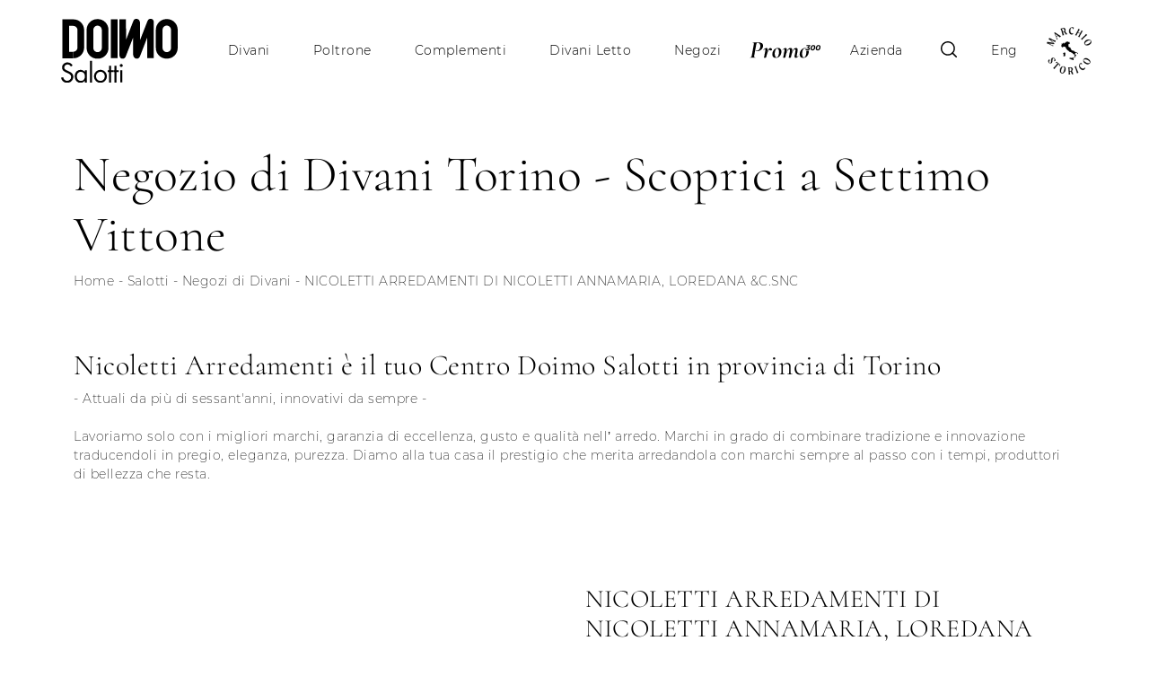

--- FILE ---
content_type: text/html; Charset=UTF-8
request_url: https://www.doimosalotti.it/nicoletti-arredamenti-sofa-store-9y
body_size: 42402
content:
<!doctype HTML>
<html prefix="og: http://ogp.me/ns#" lang="it">
  <head>
    <meta charset="UTF-8">
    <title>Negozio di Divani Torino NICOLETTI ARREDAMENTI DI NICOLETTI ANNAMARIA, LOREDANA &C.SNC</title>
    <script type="application/ld+json">
{
 "@context": "http://schema.org",
 "@type": "BreadcrumbList",
 "itemListElement":
 [
  {
   "@type": "ListItem",
   "position": 1,
   "item":
   {
    "@id": "https://www.doimosalotti.it/salotti/negozi-di-divani",
    "name": "Negozi di Divani"
    }
  },
  {
   "@type": "ListItem",
  "position": 2,
  "item":
   {
     "@id": "https://www.doimosalotti.it/nicoletti-arredamenti-sofa-store-9y",
     "name": "Negozio di Divani Torino NICOLETTI ARREDAMENTI DI NICOLETTI ANNAMARIA, LOREDANA &C.SNC"
   }
  }
 ]
}
    </script>

    <meta name="description" content="NICOLETTI ARREDAMENTI DI NICOLETTI ANNAMARIA, LOREDANA &C.SNC Settimo Vittone">
    <meta name="robots" content="index, follow">
    <meta name="viewport" content="width=device-width, initial-scale=1, shrink-to-fit=no">
    <link rel="canonical" href="https://www.doimosalotti.it/nicoletti-arredamenti-sofa-store-9y">
    <meta property="og:title" content="NICOLETTI ARREDAMENTI DI NICOLETTI ANNAMARIA, LOREDANA &C.SNC Settimo Vittone">
    <meta property="og:type" content="website">
    <meta property="og:url" content="https://www.doimosalotti.it/nicoletti-arredamenti-sofa-store-9y">
    <meta property="og:image" content="https://www.doimosalotti.it/img/2123/bristol_sit_1289.webp">
    <meta property="og:description" content="NICOLETTI ARREDAMENTI DI NICOLETTI ANNAMARIA, LOREDANA &C.SNC Settimo Vittone">

    <link rel="preload" href="/@/js-css/css/b5/b51.min.css" as="style">
    <link rel="stylesheet" href="/@/js-css/css/b5/b51.min.css">
    <link rel="preload" href="/@/js-css/css/b5/b52.min.css" as="style">
    <link rel="stylesheet" href="/@/js-css/css/b5/b52.min.css">
    <link rel="preload" href="/@/js-css/css/b5/b53.min.css" as="style">
    <link rel="stylesheet" href="/@/js-css/css/b5/b53.min.css">
    <link rel="preload" href="/@/js-css/css/b5/b54.min.css" as="style">
    <link rel="stylesheet" href="/@/js-css/css/b5/b54.min.css">
    <link rel="preload" href="/@/js-css/css/b5/b55.min.css" as="style">
    <link rel="stylesheet" href="/@/js-css/css/b5/b55.min.css">
    <link rel="preload" as="style" href="/@/js-css/css/swiper.min.css">
    <link rel="stylesheet" href="/@/js-css/css/swiper.min.css">

    <style>@font-face {   font-family: "Montserrat";   src: url("/@/fonts/montserrat/montserrat-extralight.woff2") format("woff2"), url("/@/fonts/montserrat/montserrat-extralight.woff") format("woff"), url("/@/fonts/montserrat/montserrat-extralight.ttf") format("truetype");   font-style: normal;   font-weight: 200;   font-display: swap; } @font-face {   font-family: "Montserrat";   src: url("/@/fonts/montserrat/montserrat-light.woff2") format("woff2"), url("/@/fonts/montserrat/montserrat-light.woff") format("woff"), url("/@/fonts/montserrat/montserrat-light.ttf") format("truetype");   font-style: normal;   font-weight: 300;   font-display: swap; } @font-face {   font-family: "Montserrat";   src: url("/@/fonts/montserrat/montserrat-regular.woff2") format("woff2"), url("/@/fonts/montserrat/montserrat-regular.woff") format("woff"), url("/@/fonts/montserrat/montserrat-regular.ttf") format("truetype");   font-style: normal;    font-weight: 400;   font-display: swap; } @font-face {   font-family: "Montserrat";   src: url("/@/fonts/montserrat/montserrat-medium.woff2") format("woff2"), url("/@/fonts/montserrat/montserrat-medium.woff") format("woff"), url("/@/fonts/montserrat/montserrat-medium.ttf") format("truetype");   font-style: normal;   font-weight: 500;   font-display: swap; } @font-face {   font-family: "Montserrat";   src: url("/@/fonts/montserrat/montserrat-bold.woff2") format("woff2"), url("/@/fonts/montserrat/montserrat-bold.woff") format("woff"), url("/@/fonts/montserrat/montserrat-bold.ttf") format("truetype");   font-style: normal;   font-weight: 700;   font-display: swap; } @font-face {   font-family: "Cormorant";   src: url("/@/fonts/cormorant/cormorant-Light.woff2") format("woff2"), url("/@/fonts/cormorant/cormorant-Light.woff") format("woff"), url("/@/fonts/cormorant/cormorant-Light.ttf") format("truetype");   font-style: normal;   font-weight: 300;   font-display: swap; } @font-face {   font-family: "Cormorant Italic";   src: url("/@/fonts/cormorant/Cormorant-LightItalic.woff2") format("woff2"), url("/@/fonts/cormorant/Cormorant-LightItalic.woff") format("woff"), url("/@/fonts/cormorant/Cormorant-LightItalic.ttf") format("truetype");   font-style: italic;   font-weight: 300;   font-display: swap; } @font-face {   font-family: "Cormorant";   src: url("/@/fonts/cormorant/cormorant-regular.woff2") format("woff2"), url("/@/fonts/cormorant/cormorant-regular.woff") format("woff"), url("/@/fonts/cormorant/cormorant-regular.ttf") format("truetype");   font-style: normal;   font-weight: 400;   font-display: swap; } @font-face {   font-family: "Cormorant Italic";   src: url("/@/fonts/cormorant/cormorant-italic.woff2") format("woff2"), url("/@/fonts/cormorant/cormorant-italic.woff") format("woff"), url("/@/fonts/cormorant/cormorant-italic.ttf") format("truetype");   font-style: italic;   font-weight: 400;   font-display: swap; } @font-face {   font-family: "Cormorant";   src: url("/@/fonts/cormorant/cormorant-medium.woff2") format("woff2"), url("/@/fonts/cormorant/cormorant-medium.woff") format("woff"), url("/@/fonts/cormorant/cormorant-medium.ttf") format("truetype");   font-style: normal;   font-weight: 500;   font-display: swap; } @font-face {   font-family: "Cormorant";   src: url("/@/fonts/cormorant/cormorant-semibold.woff2") format("woff2"), url("/@/fonts/cormorant/cormorant-semibold.woff") format("woff"), url("/@/fonts/cormorant/cormorant-semibold.ttf") format("truetype");   font-style: normal;   font-weight: 600;   font-display: swap; } :root {--primary: #e00317; --white: #FFFFFF; --black: #000000; --dark: #000000; --gray-light: #ecedea; --gray-sup-light: #eee; --gray-dark: #999; --gray-white: #ecedea; --red-sconto: #C11B28; --green-pag: #355c5e; --orange-light: #ebe7e4;--white-70: rgba(255,255,255,.8);} body {font-family: "Montserrat",sans-serif; font-weight: 200;text-rendering: optimizeLegibility;  color: var(--dark); max-width: 1920px; margin: 0 auto!important; letter-spacing: .5px; overflow-x: hidden; font-size: .9rem; } :focus, a, a:focus, a:hover {outline: 0; text-decoration: none;} a, .a {color: var(--dark); transition: all .5s linear;} a:hover, .a:hover { text-decoration: none; color: var(--gray-dark);} .h1, h1 {  font-family: 'Cormorant',sans-serif; font-weight: 400; } .h2, h2, .h3, .h4, .h5, .h6, h3, h4, h5, h6 {  font-family: 'Cormorant',serif; font-weight: 300; } p, .p {   font-size: .9rem;  color: var(--black);} .posAncor {position: absolute; top: -150px;} .c-1300 {max-width: 1300px!important;} .fa-search {background-image: url('/@/js-css/svg/search-w.svg'); background-repeat: no-repeat; background-position: center; background-size: 22px;} .fa-times {background-image: url('/@/js-css/svg/close-w.svg') !important;}  .sans{ font-family: 'Cormorant', serif; font-weight: 300;} .sans-serif{font-family: "Montserrat",sans-serif; font-weight: 200;} .bold{font-family: "Montserrat",sans-serif; font-weight: 500;}  @media (min-width: 1400px){   .container, .container-lg, .container-md, .container-sm, .container-xl, .container-xxl {     max-width: 1600px;   } } @media(min-width: 1700px){   .navbar .container {max-width: 1600px;} } .bg-light { background-color:var(--gray-white) !important; } .bg-gray-light { background-color:var(--gray-light) !important; }  .megamenu{position:static} .megamenu .drop-1{background:0 0;border:none;width:100%;left:0;} .drop-1{z-index:-1;opacity:0;transition:all .1s linear} .op1{opacity:1!important;z-index:100} .dropdown-menu{border-radius:0!important;padding-top:1rem} .dropdown:hover>.dropdown-menu{display:block} .navbar-expand-md .navbar-nav .nav-link{padding-right:1.5rem;padding-left:1.5rem;color:rgb(0,0,0,.7);transition:all .3s linear}.navbar-expand-md .navbar-nav .nav-link:hover{color:rgb(0,0,0,.5)}.navbar-expand-md .navbar-nav .nav-link1{text-transform:uppercase;font-size:17px;letter-spacing:.5px}.navbar-expand-md .navbar-nav .p-05{padding-right:.8rem;padding-left:.8rem;position:relative}.navbar-expand-md .navbar-nav .p-05::before{content:'';position:absolute;width:1px;height:25px;background-color:#ccc;left:0;top:25%}.top-80{top:80%!important}.no-bord{border:none} .altezza-parallax-sezione{height:540px}.altezza-parallax-rubrica{height:540px;position:relative}.h1-bread-azz{text-align:center;padding-top:18vh}.h1-bread-azz h1{text-transform:uppercase;font-size:75px;margin:0;color:var(--white)}.h1-bread-azz h1 span{display:block;font-size:40px}.h1-bread-azz p{margin:0;color:var(--white);font-size:14px}.h1-bread-azz a{color:#eee;transition:all .5s linear}.h1-bread-azz a:hover{color:var(--white);text-decoration:none} .h1-bread-prod{text-align:center} .h1-bread-prod h1{font-size:1.2rem;margin:0;color:#333;font-weight:500;text-transform:uppercase}.h1-bread-prod h2{text-transform:uppercase;font-size:75px;font-weight:400;color:#333;margin:0}.h1-bread-prod p{margin:0;color:#666;font-size:14px}.h1-bread-prod a{color:#666;transition:all .5s linear}.h1-bread-prod a:hover{color:#333;text-decoration:none}.h1-bread-prod .designer{font-weight:400;font-size:.7rem;text-transform:unset}.container-1600{max-width:1600px;margin:0 auto}.container-1400{max-width:1400px;margin:0 auto} .navbar-right_tag{display:block;margin:0 auto;list-style:none;text-align:right;position:relative; padding:0px!important;/*background-color:var(--white);box-shadow:0 8px 9px -4px rgba(0,0,0,.19)*/} .navbar-right_tag .dropdown_tag{display:inline-block; margin:0 1rem; padding:1rem 1rem; } .navbar-right_tag .dropdown-menu_tag{border-bottom:solid 0px #eee;display:none;list-style:none;position:absolute;top:100%;left:0;padding:.75rem 1rem;background:linear-gradient(to bottom,rgba(0,0,0,.05),transparent 10px); background-color:var(--white-70);width:100%;padding:1rem;} .navbar-right_tag .dropdown-toggle::after{display:none} .navbar-right_tag .dropdown_tag:hover .dropdown-menu_tag{display:block} .navbar-right_tag .dropdown_tag a{text-decoration:none;color:inherit} .navbar-right_tag .dropdown_tag a:hover{text-decoration:underline;} .navbar-right_tag .dropdown-menu_tag li{ transition:all .5s linear;display:inline-block;margin:0 1rem;  padding: 0 0 0 1rem;} .position-menu-tag{position:sticky;position:-webkit-sticky;top:0;z-index:10} .schedina-sezione{text-align:center}.schedina-sezione a{color:#333!important;transition:all .5s linear} .schedina-sezione figure{position:relative;overflow:hidden; } .schedina-sezione img{transition:all .5s linear} .schedina-sezione a:hover{text-decoration:none} .schedina-sezione a:hover img{transform:scale(1.1)} .navbar-right_tag .dropdown_tag a.tag_attivo{position:relative;text-decoration:underline;} .navbar-right_tag .dropdown_tag span{padding:0rem} .navbar-right_tag .dropdown_tag span:hover{text-decoration:underline;} .elemento_attivo{position:relative;text-decoration:underline;} .bg-col-tras-wi{background-color:rgb(255,255,255,.6)}.filtri{display:none}.bg-white{background-color:var(--white)}.prod-footer{background-color:#333;color:#ddd;padding:25px 15px}.mini-centro-slider .swiper-slide{height:100%;opacity:.4}.mini-centro-slider .swiper-slide-thumb-active{opacity:1}  .bg-col-3{background:linear-gradient(to bottom,#f9f9f9 0,var(--white) 20px)} .testo-centro1 div{padding-top:5px;margin-bottom:15px}.testo-centro1 h2{position:relative;padding-bottom:6px;text-align:center;font-size:22px;color:#333;padding-top:15px;letter-spacing:-1px;font-weight:300px}.testo-centro1 h2::after{content:'';position:absolute;bottom:0;left:37.5%;height:1.5px;width:25%;background-color:#efd4bc}.testo-centro1 p{margin:0;padding-bottom:14px;font-size:14px;color:#666;text-align:center;line-height:1.9}.testo-centro1 span{margin:0;padding-bottom:14px;font-size:14px;color:#666;text-align:center;line-height:1.9}.testo-centro2 div{padding-top:5px;margin-bottom:15px}.testo-centro2 h2{position:relative;padding-bottom:6px;text-align:left;font-size:22px;color:#333;padding-top:15px;letter-spacing:2px;font-weight:300px;text-transform:uppercase;padding-bottom:15px;margin-bottom:25px}.testo-centro2 h2::after{content:'';position:absolute;bottom:0;left:0;height:1.5px;width:25%;background-color:#efd4bc}.testo-centro2 p{margin:0;padding-bottom:14px;font-size:15px;color:#666;text-align:left}.testo-centro3 div{padding-top:5px;margin-bottom:15px}.testo-centro3 h2{position:relative;padding-bottom:6px;text-align:center;font-size:22px;color:#333;padding-top:15px;letter-spacing:2px;font-weight:300px;text-transform:uppercase;padding-bottom:15px;margin-bottom:25px}.testo-centro3 h2::after{content:'';position:absolute;bottom:0;left:37.5%;height:1.5px;width:25%;background-color:#efd4bc}.testo-centro3 p{margin:0;padding-bottom:14px;font-size:15px;color:#555;text-align:center} .tit-correlato h3{font-size:22px;color:#333;text-align:center;position:relative;text-transform:uppercase;letter-spacing:3px;padding-bottom:6px;margin-bottom:10px} .tit-correlato h3::after{content:'';position:absolute;bottom:0;left:37.5%;height:1.5px;width:25%;background-color:#efd4bc} .foto-grande img{position:relative}.sticky-tag{position:sticky;position:-webkit-sticky;top:0;background-color:var(--white)}.d2-d3 .a1{border:solid 1px #ccc;background-color:#f9f9f9;color:#666;transition:all .5s linear;padding:15px 0;display:block;width:45%;margin:0 auto;margin-top:40px;text-align:center}.d2-d3 .a1:hover{text-decoration:none;color:#333;background-color:#eee} .wrap-1400 h3{text-align:center;font-size:25px;color:#333;padding-top:15px;padding-bottom:15px}  .go-top{background-color:var(--gray-white);transition:all 1s ease;bottom:1rem;right:1rem;color:#333;font-size:24px;display:none;position:fixed;text-decoration:none;width:40px;height:40px;line-height:38px;text-align:center;z-index:1050;} .go-top:hover{background-color:var(--gray-dark)!important;color:var(--white)!important} .go-top svg {width: 20px; height: 20px; transition: all .5s linear; filter: invert(1); } .go-top:hover svg {filter: invert(0);}  .go-form{animation:back-info 8s ease infinite;background:linear-gradient(245deg,#007bff,var(--white));background-size:600% 600%;box-shadow:1px 1.73px 12px 0 rgba(0,0,0,.14),1px 1.73px 3px 0 rgba(0,0,0,.12);transition:all 1s ease;bottom:24px;left:1em;color:#007bff;font-size:24px;display:block;position:fixed;text-decoration:none;width:40px;height:40px;line-height:38px;text-align:center;border-radius:50%;z-index:100;border:solid 1px #007bff}.go-form:hover{color:var(--white)!important;animation:none;background-size:400% 400%;background-position:100%}.marg-bot-nav{margin-bottom:2px}.navbar-toggler{box-shadow:none!important;border:none!important}.scroll-tag{margin:0 auto;text-align:center;font-size:18px;margin-top:-10px;display:none;animation:1s infinite tag-pag-prod}.ord-space{order:1}.ord-space1{order:2}.ord-space2{order:3}.ord-space3{order:4}.ord-space4{order:5}.ord-space5{order:6}.ord-space6{order:7}.ord-space7{order:8}.modal-backdrop.show{opacity:.7}.modal-body{padding:0}.ekko-lightbox-nav-overlay a{color:var(--white);text-shadow:1px 1px 5px #000}.error-page{height:900px;position:relative}.error-page::after{content:'';position:absolute;top:0;bottom:0;left:0;right:0;background-color:#000;opacity:.45}.h1-bread-error{text-align:center;z-index:10;padding-top:16vh}.h1-bread-error h1{text-transform:uppercase;font-size:75px;margin:0;color:var(--white)}.h1-bread-error h1 span{display:block;font-size:40px}.h1-bread-error p{margin:0;color:var(--white);font-size:14px}.h1-bread-error a{color:#ddd;transition:all .5s linear}.h1-bread-error a:hover{color:var(--white);text-decoration:none}.testo-error{text-align:center;z-index:10;padding-top:8vh}.testo-error h3{color:var(--white)}.testo-error p{color:var(--white)}.testo-error a:hover{color:var(--white);text-decoration:none}.btnh{border-radius:4px;color:#eee;display:inline-block;margin:0 .25em;overflow:hidden;padding:24px 38px 24px 16px;position:relative;text-decoration:none;line-height:1;border:solid 1px;margin-top:7vh}.btnh .btn-content{font-weight:300;font-size:1em;line-height:1.2;padding:0 26px;position:relative;right:0;transition:right .3s ease;display:block;text-align:left}.btnh .icon{border-left:1px solid #eee;position:absolute;right:0;text-align:center;top:50%;transition:all .3s ease;transform:translateY(-50%);width:40px;height:70%}.btnh .icon i{position:relative;top:48%;transform:translateY(-50%);font-size:30px}.btnh:after{content:'';position:absolute;top:0;bottom:0;right:0;left:0;background-color:#ddd;opacity:0;transition:opacity .3s ease}.btnh:hover .btn-content{right:100%}.btnh:hover .icon{border-left:0;font-size:1.8em;width:100%}.btnh:hover:after{opacity:.2}.btnh.btn-alt-color{border-color:salmon;color:salmon}.btnh.btn-alt-color .icon{border-left-color:salmon}.btnh.btn-alt-color:after{background-color:salmon} /*#myForm{background:var(--white);padding:20px;padding-bottom:0}*/ .sez-prod figure{position:relative;overflow:hidden}.sez-prod img{transition:all .8s linear}.sez-prod:hover img{transform:scale(1.1)}.sez-prod:hover h4{color:#333;text-decoration:none}.sez-prod:hover a{color:#333;text-decoration:none}.m-h1-prod{padding-top:15px;padding-bottom:15px} .form-check a {text-decoration:underline;} .bg-col-6{background-color:#f9f9f9;padding-bottom:15px;padding-top:15px!important;margin-top:20px;margin-bottom:30px!important}.bg-col-6 p{padding-left:15px;padding-right:15px}.arrow-lightbox{max-width:40px} .prec-suc{max-width:35px;margin:0 0 0 auto!important}.prec-suc1{margin:0 auto 0 0!important}.mega-mob{box-shadow:1px 1px 20px 3px #eee;background-color:var(--white)} .pad-nav{padding-top:92px} .titolo-finiture{text-align:center;background-color:var(--gray-white);font-size:55px;font-weight:300;padding:2rem;margin-bottom:1rem;} .c-900{max-width:900px;margin:0 auto}.d-block-desk{display:block}.d-block-mob{display:none}.swiper-pagination1 .swiper-pagination-bullet{width:15px;height:4px;border-radius:0;margin:0 6px!important}.swiper-pagination-bullet-active{background:#222!important}.swiper-pagination{position:relative!important}.altezza-slider-home{height:75vh}.swiper-container-horizontal>.swiper-pagination-bullets,.swiper-pagination-custom,.swiper-pagination-fraction{bottom:0}.tit1-home h2{text-align:center;font-weight:700;font-weight:500;font-size:28px;text-transform:uppercase;margin-top:10px;margin-bottom:20px}.tit1-home h3{text-transform:uppercase;font-size:18px;text-align:center;margin-top:50px!important}.tit1-home p{text-align:center;font-size:15px;color:#666}.tit2-home1 h4{text-transform:uppercase;font-size:28px}.tit2-home2 h4{text-transform:uppercase;font-size:28px;text-align:right}.bg-col-gray-home{padding:25px 55px;background-color:#f9f9f9;margin-top:170px;margin-bottom:90px}.tit2-home1{position:absolute;top:0;left:0;z-index:1}.tit2-home2{position:absolute;top:0;right:0;z-index:1} .inverti a:hover{text-decoration:none}.inverti figure{position:relative;overflow:hidden}.inverti img{transition:all .3s linear}.inverti a:hover img{transform:scale(1.1)}.parallax1-home{background:url(/2123/imgs/home/parallax.webp) no-repeat center center;height:70vh;position:relative}.parallax1-home::after{content:'';position:absolute;left:0;right:0;top:0;bottom:0;background-color:#222;opacity:.6;z-index:0}.parallax1-home h2{color:var(--white)!important;font-size:20px;font-style:italic;text-align:center}.z-index-10{z-index:10}.text-box-grey h2{font-size:30px;text-transform:uppercase}.text-box-grey p{max-width:550px}.ok-div{text-align:center}.box-cat a{display:block} .box-cat figure{ position:relative;overflow:hidden}.box-cat img{transition:all .5s linear}.box-cat figure::after{content:'';position:absolute;z-index:1;left:0;right:0;top:0;bottom:0;background-color:#222;opacity:0;transition:all .5s linear}.box-cat figure::before{content:url(/2123/imgs/download-hover.webp);position:absolute;z-index:2;width:100%;text-align:center;transition:all .5s linear;opacity:0;top:38%}.box-cat:hover img{transform:scale(1.1)}.box-cat:hover figure::after{opacity:.4}.box-cat:hover figure::before{opacity:1}.text-box-cat h2{font-size:25px;color:#333;padding-top:15px;font-weight:500;letter-spacing:-1px;text-align:center}.text-box-cat p{font-size:16px;color:#333;letter-spacing:.5px;font-weight:400}.box-cat a:hover{text-decoration:none!important}.mtop-meno-160{margin-top:-100px} .testo_mappa_vuoto p:last-child::after{display:none} .simarg{text-align:center}.icone-rivenditori{margin-top:-37px}.icone-rivenditori p{margin-bottom:0;margin-right:30px}.icone-rivenditori img{margin-left:10px;max-height:20px} .schedina-negozi{float:left;min-height:320px} .schedina-negozi .mannaggia{color:inherit!important;display:block;padding:20px 15px;border:solid 1px #666;min-height:320px} .schedina-negozi a{color:inherit!important;display:block}.schedina-negozi a:hover{text-decoration:none} .schedina-negozi:hover .divider{opacity:1}.modulo-negozi li{list-style:none}.divider{bottom:0;width:100%;height:1px;opacity:0;background-color:#000;z-index:2;-webkit-transition:opacity .3s;transition:opacity .3s}.divider p{padding-top:10px;text-align:right}.schedina-sezioni:hover .divider{opacity:1}.schedina-negozi:hover .divider{opacity:1} .bg-col-grey{background-color:var(--gray-light); padding:1rem; text-align:center;} .m-top-35-per{margin-top:35%}.iconcine-scheda h5{font-size:30px} .link-scheda a span{font-size:initial;font-weight:300;} .link-scheda{position:relative} .link-scheda::before{content:'';position:absolute;bottom:0;left:auto;width:100%;height:.5px;background:rgb(0,0,0,.1)} .accordion{background-color:transparent;color:#333;cursor:pointer;width:100%; text-align:left;border:none;outline:0;transition:.4s; } .panel{background-color:var(--white);max-height:0;overflow:hidden;transition:max-height .2s ease-out}.accordion .fa{font-size:23px}.testo-centro p iframe{margin-top:15px;margin-bottom:15px}  .tit-cat-rub{margin-bottom:20px}.pl-pr-4{padding-left:2px!important;padding-right:2px!important;margin-bottom:4px!important}.bg-pagination{background:linear-gradient(to bottom,#d7d7d7 0,var(--white) 10px)}.c-1900{max-width:1900px;margin:0 auto}.c-800{max-width:800px;margin:0 auto}.c-600{max-width:600px}.lh-9{line-height:1.9}.lh-9 p{margin:0}.t-26{font-size:26px;font-weight:700}.t-28{font-size:28px;font-weight:700}.c-400{max-width:400px}.separator-t-b{padding-top:90px;padding-bottom:180px}.separator-t-b1{padding-top:80px;padding-bottom:80px}.bg-grigio{background-color:#f9f9f9}.t-40 h2{font-size:40px!important}.c-500{max-width:500px}.scroll-down{display:block;text-align:center;font-size:50px;color:var(--white);text-shadow:1px 1px 3px #222;animation:bounce 2s infinite;width:100%;position:absolute;bottom:0}.scroll-down:hover{text-transform:none;color:var(--white)}.p-top-par-home{padding-top:24vh} .box-grey-home5{ background-color:var(--gray-white);  border-top: .5px solid var(--white);} .lh-1{line-height:1}.titolo{font-size:140px}.t-22{font-size:22px} .tit1-home2 h4{font-weight:300; } .tit1-home2 p{ color:var(--dark); font-size:.9rem; } .tit1-home2 a{ color:var(--dark); font-size:.9rem; transition:all .6s linear;  margin-bottom: .25rem;  display: inline-block; } .tit1-home2 a:hover{ text-decoration:none;color:var(--gray-dark); } .box-social-contatti a{ color:var(--dark); transition:all .6s linear} .box-social-contatti a:hover{color:#444!important;text-transform:none} .box-social-contatti i{margin-right:20px} .icons{padding-top:10px!important;padding-bottom:15px!important} .icons a{display:inline-block;font-size:10px;width:76px;padding:7px 0;color:rgb(0,0,0,.6)!important;transition:all .5s linear}.icons a:hover{color:rgb(0,0,0,.9)!important;text-decoration:none}.icons a span{font-size:24px}.bord-pos{border:solid 1px #efd4bc;padding:25px}.bord-pos h2{border-bottom:1px solid #efd4bc;color:#444;font-size:26px;letter-spacing:.6px;position:relative;padding-bottom:15px;margin-bottom:10px}.bord-pos p{margin:0;padding-bottom:14px;font-size:15px;color:#666;text-align:left}.cerca-mob{display:none;color:rgb(0,0,0,.7)}.src-mob{width:60%;padding:22px 15px;background-color:#efd4bc;border:none;color:#333;font-weight:400;font-size:16px;text-transform:uppercase;text-align:center}.cerca-mob:hover{color:rgb(0,0,0,.9)!important;text-transform:none;text-decoration:none}.cerca-mob span{padding:0 15px}.cont-src{transition:all .5s linear;z-index:10;display:block;position:absolute;top:0;left:0;width:100%;background-color:#efd4bc;opacity:0;visibility:hidden;height:100%}.cont-src i{padding:0 25px}#addsearch-results-bottom{display:none}.bg-col-src{border:solid 1px #efd4bc}.src-home{padding:40px 15px}.src-home h3{position:relative;padding-bottom:6px;text-align:left;font-size:22px;color:#333;padding-top:15px;letter-spacing:2px;font-weight:300px;text-transform:uppercase;padding-bottom:15px;margin-bottom:20px;text-align:center}.src-home h3::after{content:'';position:absolute;bottom:0;left:0;height:1.5px;width:25%;background-color:#eee}.src-home h3::before{content:'';position:absolute;bottom:0;right:0;height:1.5px;width:25%;background-color:#eee} .src-home input{width:50%;border:solid 1px #efd4bc;padding:20px 0;text-align:center;background-color:#f9f9f9;color:#ccc;font-size:16px}.src-home h3 span{font-size:19px;padding-left:5px}.bg-w-a{padding:0 40px}.bg-w-a a{background-color:var(--white);color:#333!important;text-transform:uppercase;font-size:13px}.bg-w-a figure{position:relative;overflow:hidden}.bg-w-a img{transition:all .5s linear}.bg-w-a a:hover{color:#222;text-decoration:none}.bg-w-a a:hover img{transform:scale(1.2)}.ancor-cerca{position:absolute;top:-80px} .ancora-rubrica{position:absolute;top:-150px}.btn-home{padding:10px 0;display:block;transition:all .5s linear}.btn-home:hover{text-decoration:none;color:#333!important} .img-cerca-neg{background-image:url(/2123/imgs/ricerca-neg.webp);position:absolute;top:0;left:0;width:100%;height:100%;background-position:center;background-repeat:no-repeat;z-index:-1} .img-cerca-neg::before{content:'';position:absolute;top:0;left:0;bottom:0;right:0;background-color:#333;opacity:.5} .h-500{height:500px}.ancor-testone{position:absolute;top:-90px}.link-testone{display:block;color:var(--white);background:#007bff;position:fixed;left:0;bottom:65px;z-index:101;font-size:25px;padding-left:6px;padding-right:8px;border-top-right-radius:100%;border-bottom-right-radius:100%;padding-top:2px;box-shadow:1px 1px 4px #333;transition:all .5s;animation:move-ancor 2s infinite;opacity:1}.link-testone:hover{text-decoration:none;color:var(--white)!important;padding-left:8px;padding-right:10px}.meno-mt5{margin-top:-3rem} .scritta-trova-quanti{color:var(--white);text-align:center;} .scritta-trova{/*color:var(--white);*/text-align:center;} .find-wh{width:280px;text-align:center;height:50px}.text-find{color:var(--white)!important;font-size:20px;letter-spacing:.5px;margin-top:15px}.max-w-50{max-width:50px}.t-18{font-size:18px} .section-servizi-pulizia .box-img{border:1px solid #ff7916; min-height:90px;}.section-servizi-pulizia .img svg{width:50px;fill:#ff7916} svg{overflow:hidden;vertical-align:middle} .t-14{font-size:14px;line-height:1.6}.correlato h5{font-size:.9rem;text-transform:none}.correlato figure{overflow:hidden;position:relative} #tag800 .swiper-slide{position:relative}#tag800 .swiper-slide a{font-size:16px;font-weight:400;color:#000;z-index:1;transition:all .3s linear;text-align:center}.tag{list-style:none} .navbar-right_tag800 span{display:none} .navbar-right_tag800{  position:relative;   z-index: 1020;  } .navbar-right_tag800 a svg{width:24px;height:24px;margin-right:3px;}  .img_tag_attiva{width:100%;height:auto;margin:0 auto;display:block;transform:scale(1.1)} .date-azz{display:flex}.date-azz h2{text-align:right;font-size:60px;display:inline;margin:0 0 0 auto;border-bottom:solid 1px #333}.date-azz1{display:flex}.date-azz1 h2{text-align:left;font-size:60px;display:inline;margin:0 auto 0 0;border-bottom:solid 1px #333}.pad-desk-foto-azz{position:absolute;width:100%;bottom:0;left:0;padding:0 15px} .link-promo{display:inline-block!important;padding:0!important;border:none!important}.mxok{width:135px}.bianco-nero{filter:grayscale(100%)}.cerchio{margin:0!important;padding:0!important}.cerchio img{border-radius:50%}.bottoneSalotti{display:inline-block;font-weight:400;text-align:center;white-space:nowrap;vertical-align:middle;-webkit-user-select:none;-moz-user-select:none;-ms-user-select:none;user-select:none;border:1px solid transparent;padding:.375rem .75rem;font-size:1rem;line-height:1.5;border-radius:.25rem;transition:color .15s ease-in-out,background-color .15s ease-in-out,border-color .15s ease-in-out,box-shadow .15s ease-in-out} .bottoneSalotti2{border:.5px solid var(--black);background: var(--gray-light);color:var(--black);border-radius:0;padding:12px 40px;white-space:normal} .bottoneSalotti2:hover{color:#ff7916;border:.5px solid #ff7916} .fotoAntimacchia img{max-width:120px} @media(min-width:1200px){.c-1700{max-width:1700px!important}.c-1500{max-width:1500px!important}.c-1400{max-width:1400px!important}}@media(min-width:991px){.pr5-desk{padding-right:3rem!important}.m-h1-prod{padding-top:10px;padding-bottom:15px}}@media(min-width:767px){.testo-centro h2{text-align:center;font-size:28px;color:#333;padding-top:15px;font-weight:400;letter-spacing:-1px}.testo-centro p{margin:0;padding-bottom:10px;font-size:16px;color:#666;text-align:center}.h1-bread-prod1 p{margin:0;padding-bottom:10px;font-size:16px;color:#666;text-align:center}.testo-centro1 h2{text-align:center;font-size:27px;color:#333;padding-top:15px;font-weight:300;letter-spacing:-1px}.testo-centro1 p{margin:0;padding-bottom:10px;font-size:16px;color:#666;text-align:left}.ord-space2{order:10}.ord-space5{order:11}.h1-bread-prod h1{font-size:1.5rem;font-weight:400}.text-center-desk{text-align:center}.pad-top-25-desk{padding-top:25px}.drop-1{overflow-y:scroll}   .dropdown-item{font-weight:300;font-size:.9rem} }@media(max-width:1199px){.ord-space{order:14}.mtop-meno-160{margin-top:0!important}.titolo{font-size:90px}}@media(max-width:991px){.d2-d3{order:2!important}   .mapp{order:2!important;margin-top:15px}.dropdown_tag{margin:0!important}.ord-space3{order:12}.ord-space6{order:13} } @media(max-width:767px){   .wrap-1400-1:first-child{padding-left:0!important;padding-right:8px!important}.wrap-1400-1:last-child{padding-right:0!important;padding-left:8px!important}.px0mob{padding-left:0!important;padding-right:0!important}.marg-bot-nav{margin-bottom:15px}.filtri{display:inline-block;color:#333;padding-right:5px}.filtri span{font-size:12px}.dropdown_tag{padding-left:0!important;padding-right:0!important}   .h1-bread-prod p{font-size:14px}.h1-bread-prod1 p{font-size:14px}   .h1-bread-prod h1{font-size:.8rem}.h1-bread-prod h2{font-size:55px}.h1-bread-prod1 h1{font-size:.8rem}.h1-bread-prod1 h2{font-size:35px}   .ord-space{order:1}.ord-space1{order:2}.ord-space2{order:3}.ord-space3{order:4}.ord-space4{order:5}.ord-space5{order:6}.ord-space6{order:7}.ord-space7{order:8}.px-0-mob{padding-left:0!important;padding-right:0!important}.m-bot-mob{margin-bottom:0!important}.arrow-lightbox{max-width:20px}.ekko-lightbox-nav-overlay a span{padding:0 15px!important}.prec-suc{max-width:25px;margin:0 auto 0 0!important}.prec-suc1{margin:0 0 0 auto!important}.d-block-desk{display:none}.d-block-mob{display:block}.p-top-mob{padding-top:25px}.via-foto{margin-bottom:0!important}.ord1-mob{order:1!important}.ord2-mob{order:2!important}.pad-mob{padding-left:.3em!important;padding-right:.3em!important}.d-none-mob-menu{display:none!important}.ok-mob-menu a::before{display:none}.ok-mob-menu a{padding-left:1.5rem!important;padding-right:1.5rem!important}.cerca-mob{display:block!important}.src-home input{width:100%;padding:9px 0}.bg-w-a{padding:0 15px}.titolo{font-size:100px}.tit1-home h3{margin-top:30px!important}.bg-col-gray-home{margin-top:50px;margin-bottom:50px}.mtop-meno-160{margin-top:20px!important}.marg-bot-90{margin-bottom:50px!important}.separator-t-b1{padding-top:0!important;padding-bottom:50px!important}.m-top-mob-20{margin-top:-20px!important}.p-top-par-home{padding-top:18vh!important}.tit1-home h2{font-weight:900!important;font-size:23px}.nav-link{font-weight:400!important}   .testo-box-rub h2{font-size:30px}.testo-box-rub h5{font-size:10px}.testo-box-rub h3{font-size:30px}.testo-box-rub h6{font-size:10px}.shadow-sm{overflow:hidden}.bg-col-gray-home{padding:25px}   .scheda-tecnica{padding:0 25px}.tit1-home{padding:0 25px}.inverti{padding:0 25px}   .h-500{height:300px}.text-find{font-size:13px;letter-spacing:0}.find-wh{width:250px}.mxok{margin-left:15px!important;margin-right:15px!important}   .navbar-tag-schedina{text-align:center;} } @media(max-width:575px){.scroll-tag{display:block}   .dropdown-menu_tag a{position:relative}.tag_attivo::before{height:2px!important;background:#666!important}.tag_attivo{color:#333!important}.mega-mob{padding-bottom:0!important;box-shadow:0 0 10px 0 #ddd}.scheda-tecnica{margin-top:20px!important}.marg-scheda-mob{margin-top:0!important;margin-bottom:-20px!important}.navbar-brand{max-width:110px}.pad-nav{padding-top:70px}.inverti .ord-1{order:1!important}.inverti .ord-2{order:2!important}   .last-foot{padding-top:50px;margin-top:30px;border-top:solid .8px #333}.navbar-expand-md .navbar-nav .nav-link1{text-transform:none;font-size:15px;letter-spacing:none}.tit-neg h3{margin-top:15px}   .pad-fot-azz{padding-left:0!important;padding-right:0!important;padding-bottom:15px!important}.pad-desk-foto-azz{position:relative;padding-left:0!important;padding-right:0!important;padding-top:15px!important}}@media(max-width:400px){.marg-cat-mob{margin-top:-50px}.marg-cat-mob1{margin-top:-65px;margin-bottom:-20px} } @media(max-width:370px){.max-320-iphone-5{max-width:319px}} @media(max-width:345px){   .navbar-right_tag .dropdown_tag span{padding:0 .9rem;font-size:13px}   .navbar-tag-schedina li{padding:0 .4rem}.navbar-tag-schedina a{font-size:13px} } .an-fil{animation:filtri 2s}@keyframes filtri{0%{text-shadow:0 0 0 #ff0;color:#333}50%{text-shadow:0 0 5px #ff0;color:#666}100%{text-shadow:0 0 0 #ff0;color:#333}}@keyframes back-info{0%{background-position:0 100%}50%{background-position:100% 26%;color:var(--white)}100%{background-position:0 100%}}@keyframes tag-pag-prod{0%{transform:rotate(-20deg)}12.5%{transform:rotate(-10deg)}25%{transform:rotate(0)}37.5%{transform:rotate(10deg)}50%{transform:rotate(20deg)}62.5%{transform:rotate(10deg)}75%{transform:rotate(0)}87.5%{transform:rotate(-10deg)}100%{transform:rotate(-20deg)}}@keyframes bounce{0%,100%,20%,50%,80%{transform:translateY(0)}40%{transform:translateY(-15px)}60%{transform:translateY(-5px)}}@keyframes move-ancor{0%,100%,20%,50%,80%{transform:translateX(0)}40%{transform:translateX(-8px)}60%{transform:translateX(-2px)}}  .testo_mappa_vuoto p::after {content: ''; display: table; margin: 10px auto 0; width: 25px; height: 25px; background: url('/@/js-css/svg/long-down-arrow-gray.svg') no-repeat center center;}  .tit1-home2 h3:first-child {   margin-top: 0 !important; } @media(max-width: 1600px){   .container-1600{max-width: 100%;} } .info p{margin-top:15px;margin-bottom:15px;text-transform:uppercase;font-size:16px;text-align:center} .info a {color: inherit!important;} .schedina-sezione .swiper-pagination-bullet {display: inline-block!important; margin: 0 3px;} .schedina-sezione .swiper-button-prev, .schedina-sezione .swiper-button-next {background: none!important; font-size: 30px; line-height: 0; top: 40%; z-index: 1; -webkit-touch-callout: none; -webkit-user-select: none; -khtml-user-select: none; -moz-user-select: none; -ms-user-select: none; user-select: none; -webkit-tap-highlight-color: transparent; outline: none !important;} .schedina-sezione .swiper-button-prev {left: 9px;} .schedina-sezione .swiper-button-next {right: 10px;} .schedina-sezione .swiper-pagination {z-index: 1; margin-bottom:1rem;} .schedina-sezione .swiper-pagination .swiper-pagination-bullet {  background: var(--white)!important; border: solid 1px #555;} .schedina-sezione .swiper-pagination .swiper-pagination-bullet-active { background: var(--white)!important; border: solid 1px #444!important;} .maxSrcSvg {width: 20px; fill: #7f7f7f; margin-top: -4px; margin-right: 10px;} .swiper-button-next svg, .swiper-button-prev svg{fill: var(--black); width: 30px;} .link-testone svg {width: 20px; height: 20px; fill: var(--white); margin-top: -10px;} .scroll-down svg {width: 35px; fill: var(--white);} .go-form svg {width: 20px; fill: var(--white); margin-top: -6px;} .formPin {width: 18px; height: auto;} .box-social-contatti1 svg {width: 20px; height: 20px; margin-left: 12px; fill: var(--dark) !important;} .box-social-contatti svg {width: 26px; height: 26px; margin-left: 20px; fill: var(--dark) !important;} .cerca-desk svg {width: 18px; height: auto; fill: #444; margin-top: -3px;} .box-social-contatti a:hover {text-decoration: none!important;} .simpatico svg {width: 30px; height: auto; fill: #333;} .sliTag800 .swiper-slide {width: 150px; margin-right: 25px;} .sliTag800 .swiper-slide:last-child {margin: 0px!important;} .titTag800 {color: #333; text-align: center; font-size: 13px; margin-bottom: 30px; font-style: italic;} .bTag800 {border-radius: 50%; overflow: hidden;} .sliTag800 .tag_attivo .bTag800 {border-radius: 50%; padding-bottom: 0; overflow: hidden;  background: rgb(238,174,202); background: -moz-linear-gradient(180deg, rgba(238,174,202,1) 15%, rgba(124,236,255,1) 50%, rgba(0,123,255,1) 90%); background: -webkit-linear-gradient(180deg, rgba(238,174,202,1) 15%, rgba(124,236,255,1) 50%, rgba(0,123,255,1) 90%); background: linear-gradient(180deg, rgba(238,174,202,1) 15%, rgba(124,236,255,1) 50%, rgba(0,123,255,1) 90%); filter: progid:DXImageTransform.Microsoft.gradient(startColorstr="#eeaeca",endColorstr="#007bff",GradientType=1); } .sliTag800 .tag_attivo .bTag800 img{border-radius: 50%; padding: 10px;} .sliTag800 .tag_attivo h3{text-decoration: underline;}  @media(max-width: 991px){   .sliTag800 .swiper-slide {width: 115px;} } @media(max-width: 767px){   .navbar-expand-md .navbar-nav .nav-link:first-child{padding-top: 15px;}   .sliTag800 .tag_attivo .bTag800 img {padding: 8px;} } @media(max-width: 414px){   .sliTag800 .tag_attivo .bTag800 img {padding: 6px;} }  .noafter::after {display: none!important;}   .testo-home-sotto h3{color:#444;font-size:30px;text-align:center;letter-spacing:.6px;position:relative;padding-bottom:5px;margin-bottom:10px} /*.testo-home-sotto h3::after{content:'';position:absolute;bottom:0;left:37.5%;height:1.5px;width:25%;background-color:#efd4bc}*/  [class*="col-"] {position: relative;} a, .a {text-decoration: none;}  .drop1 .drop-1 {display: block; visibility: hidden; transition: visibility 0.3s, opacity 0.5s linear; top: 95%;} .drop1:hover .drop-1 {display: block!important; opacity: 1!important; visibility: visible!important; z-index: 1;}  .lead{font-size:1rem; font-weight: 200; }  @media(max-width: 767px){   .drop1 .drop-1 {display: block!important; opacity: 1!important; visibility: visible!important;}   .text-box-grey h2 {font-size: 25px;} }  .foto-grande .swiper-slide {height: auto!important;}  .position-menu-tag {position: sticky; position: -webkit-sticky; top: 0; transition: all .4s ease-in-out; background: var(--white);}  @media(max-width: 575px){   .sli-sez-des {   box-shadow: none;}   .col-catalogo1 {padding-top: 15px; padding-bottom: 15px;} }  img[src=""] {display: none!important;}  .no-webp .parallax1-home{background:url(/2123/imgs/home/parallax.jpg) no-repeat center center;}  .form-check .form-check-input {float: none!important;}  .realPeople {text-transform: capitalize; font-weight: bold; font-style: italic;}  .bannerCookie {font-size: .9rem!important;  padding: 0!important; float: left!important; position:relative!important;  color: var(--dark)!important; background:transparent!important;} .bannerCookie a {  font-size: .9rem!important; display: inline!important; color: var(--dark)!important; } .bannerCookie a img {   filter: invert(1)!important;  }  @media(max-width: 575px){   #vaiGiu h2 { font-size:1rem; } } .h1-bread-prod1{text-align:center}.h1-bread-prod1 h1{font-size:1.2rem;margin:0;color:#333;font-weight:500;text-transform:uppercase}.h1-bread-prod1 h2{text-transform:uppercase;font-size:55px;font-weight:400;color:#333;margin:0}.h1-bread-prod1 p{margin:0;padding-bottom:14px;font-size:14px;color:#666;text-align:center;line-height:1.9}.h1-bread-prod1 a{color:#666;transition:all .5s linear}.h1-bread-prod1 a:hover{color:#333;text-decoration:none}.h1-bread-prod1 .designer{font-weight:400;font-size:.7rem;text-transform:unset}.bg-bianco{background:var(--white)}.bg-grigio{background:#f9f9f9}   .navbar-light .navbar-nav .nav-link:focus, .navbar-light .navbar-nav .nav-link:hover {   color: var(--gray-dark); }  .modulo_hero_pagina_prodotto a h4 {  text-align: center;   color: var(--black);} .modulo_hero_pagina_prodotto a figure {margin: 0!important; overflow: hidden; position: relative;} .modulo_hero_pagina_prodotto a img {transform: scale(1); transition: all .6s linear;} .modulo_hero_pagina_prodotto a:hover img {transform: scale(1.1);} .modulo_hero_pagina_prodotto a {transition: all .5s linear;}                                </style> 
    <style>.info{display:none;}.viaBr br{display: none;}.link-promo {display: inline-block !important; padding: 0 !important; border: none !important; width: auto; margin-right: 18px;}.linkVuoto[href=""] {display: none!important;}.find-wh{background-color:var(--gray-white);}a, .a {color: unset!important;}.cerca_navbar i {display: none!important}.src-home input {border: solid 1px #efd4bc!important; padding: 20px 0!important; text-align: center!important; background-color: #f9f9f9!important; color: #ccc!important; font-size: 16px!important; border-radius: 0!important;}.searchResult {top: calc(100% - 2rem)!important;}.nav-item{ font-weight:300; padding: 0 .5rem; font-size:1rem; border-bottom:solid 0px var(--gray-sup-light);}.nav-item:last-child{border-bottom:none}#SchedaNegozio th {  text-align: inherit;  font-weight: inherit; }.first-button {border: 0;}.chiara .animated-icon1 span { background: var(--white);}.bianca .animated-icon1 span { background: var(--black);}.animated-icon1, .animated-icon2, .animated-icon3 { width: 30px; height: 20px; position: relative; margin: 0px; -webkit-transform: rotate(0deg);-moz-transform: rotate(0deg);-o-transform: rotate(0deg);transform: rotate(0deg);-webkit-transition: .5s ease-in-out;-moz-transition: .5s ease-in-out;-o-transition: .5s ease-in-out;transition: .5s ease-in-out;cursor: pointer;}.animated-icon1 span, .animated-icon2 span, .animated-icon3 span {display: block;position: absolute;height: 2px;width: 100%;border-radius: 4px;opacity: 1;left: 0;-webkit-transform: rotate(0deg);-moz-transform: rotate(0deg);-o-transform: rotate(0deg);transform: rotate(0deg);-webkit-transition: .25s ease-in-out;-moz-transition: .25s ease-in-out;-o-transition: .25s ease-in-out;transition: .25s ease-in-out;}.animated-icon1 span {background: var(--white);}.animated-icon1 span:nth-child(1) {top: 0px;}.animated-icon1 span:nth-child(2) {top: 9px;}.animated-icon1 span:nth-child(3) {top: 18px;}.animated-icon1.open span:nth-child(1) {top: 11px;-webkit-transform: rotate(135deg);-moz-transform: rotate(135deg);-o-transform: rotate(135deg);transform: rotate(135deg);}.animated-icon1.open span:nth-child(2) {opacity: 0;left: -60px;}.animated-icon1.open span:nth-child(3) {top: 11px;-webkit-transform: rotate(-135deg);-moz-transform: rotate(-135deg);-o-transform: rotate(-135deg);transform: rotate(-135deg);}/* Stile Navbar */.hs-nav {position: sticky; top: 0; background: transparent; transition: all .3s ease-out; z-index: 10000; padding: 0 3.5rem; max-width: 1920px;}.dropdown-toggle::after {display: none;}.navbar .dropdown:hover .dropdown-menu {display: block!important;}.margNav {padding-top: 0;}@media(min-width: 1200px){.navbar-nav .nav-link {padding-left: 1rem!important; padding-right: 1rem!important;}}@media(max-width: 1024px){.hs-nav {padding-left: 0; padding-right: 0;}}@media(max-width: 1199px){.navbar-brand img{  width: 100px; }.hs-nav{padding:0;    height: 81px; }} .cerca_navbar {  margin: 0 15px;  z-index: 100;  width: 100%; justify-content: end;  display: flex;  /*   margin-bottom: 15px; */}#search-box {   border: solid 1.5px var(--black)!important; border-right: 0!important; padding: 7px 15px!important; font-size:14px; border-top-left-radius: 0px; border-bottom-left-radius: 0px;width: calc(100% - 40px)!important;  border-radius: 0!important;  text-align: left!important;  background-color: var(--white)!important;}#ricerchina{ padding-bottom:  1rem;  background: var(--white-70);  position:absolute; left:0; right:0;top:100%; }.chiara #ricerchina{background: transparent;}.bianca #ricerchina{background:  var(--white-70);}@media(max-width: 991px){.cerca_navbar {    margin: 0px!important;    width: 100%;  }.topSez p{display:none;}.navbar-nav .nav-link {   color: var(--black) !important; }#ricerchina{ padding-bottom: .75rem; }} .ricerchina {margin-top: -4px;}.risultatiDestra li a p { font-size: .9rem!important; font-weight: 300!important; padding: .5rem 1.5rem!important;}.risultatiSinistra li a { font-size: 1rem!important; font-weight: 300!important;  text-align:left!important;}.fa-search{ background-image: url(/@/js-css/svg/loupe-w.svg); background-repeat: no-repeat; background-position: center center;background-size: 50% 50%;}.fa-times{ background-image: url(/@/js-css/svg/close-w.svg); background-repeat: no-repeat; background-position: center center;background-size: 50% 50%;}.cercaMenu { cursor: pointer; background: none; border: none;}.cercaMenu svg {width: 18px; height: 18px; margin-top: -4px; fill:  var(--black);}.cercaMenu:focus {outline: none;}.cerca_navbar {padding-bottom: 0px; text-align: center;margin: 0px!important;  }.cerca_navbar .fa-search {line-height: 0; padding: 10px 25px 10px 15px; background-color: var(--black); fill: #fff; border-radius: 0px; border-bottom-right-radius: 0px;}.searchResult {left:3rem!important;right:3rem!important;top: calc(100% - 1rem)!important;/*width: calc(100% - 75px)!important;*/}@media(max-width: 991px){#search-box {width: calc(100% - 40px)!important;}.searchResult2{left:0!important;right:0!important;}.cercaMenu { /*position:absolute; top: 18px; left: 15px;*/ cursor: pointer; background: none; border: none;}.cercaMenu svg { width: 20px; height: 20px; margin-top: 0px; }.top-bar,.top-bar a{ font-size:11px;}.navbar-brand img{  width: 100px; }.top-bar svg, .icon-bar svg{  margin: 0 .25rem; }.nav-item { padding: .5rem 0; text-align: left; width:100%;  border-bottom: solid .5px var(--black);}}@media(max-width: 567px){.cercaMenu svg { width: 20px; height: 20px;  margin-top: 0px;}.dropdown-toggle svg { width: 20px; height: 20px; }} .hs-nav { transition: background .4s linear, top .2s linear, height .3s linear;}.hs-nav.chiara .nav-link, .hs-nav.chiara .cercaMenu {color: var(--white); }.hs-nav.bianca .nav-link, .hs-nav.bianca .cercaMenu {color: var(--black); }.hs-nav.chiara img{  filter: invert(1); }.hs-nav.bianca img{  filter: invert(1); }.hs-nav.chiara svg{fill:var(--black)!important;}.hs-nav.bianca svg{fill:var(--black)!important;}.hs-nav.chiara {background: transparent; border-bottom: 0px solid var(--gray-sup-light)!important;}img.promo300 { filter: invert(1); }@media(max-width: 991px){.hs-nav.chiara .animated-icon1 span { background: var(--black);}.hs-nav.chiara.bianca .animated-icon1 span { background: var(--black);}.hs-nav.chiara .animated-icon1 span { background: var(--black);}.hs-nav.chiara.bianca .animated-icon1.open span { background: var(--dark);}.hs-nav.chiara.bianca .animated-icon1 span { background: var(--dark);}.hs-nav.chiara .animated-icon1 span { background: var(--black);}.hs-nav.chiara.bianca .animated-icon1 span { background: var(--black);}.hs-nav .marchio_storico img.promo300 { filter: invert(0)!important; }}  </style>
    <style>.modulo_schedina_sezioni_slider_scatola p{font-size:.9rem;}.modulo_schedina_sezioni_slider_scatola p{font-size:.9rem;}.modulo_schedina_sezioni_slider_scatola p{font-size:.9rem;}.modulo_schedina_sezioni_slider_scatola p{font-size:.9rem;}.modulo_schedina_sezioni_slider_scatola p{font-size:.9rem;}.nav-link{ font-size: .9rem; }.nav-item{ font-weight:300; padding: 0 .5rem; font-size:1rem; border-bottom:solid 0px var(--gray-sup-light);}.nav-item:last-child{border-bottom:none}.first-button {border: 0;}.chiara .animated-icon1 span { background: var(--white);}.bianca .animated-icon1 span { background: var(--black);}.animated-icon1, .animated-icon2, .animated-icon3 { width: 30px; height: 20px; position: relative; margin: 0px; -webkit-transform: rotate(0deg);-moz-transform: rotate(0deg);-o-transform: rotate(0deg);transform: rotate(0deg);-webkit-transition: .5s ease-in-out;-moz-transition: .5s ease-in-out;-o-transition: .5s ease-in-out;transition: .5s ease-in-out;cursor: pointer;}.animated-icon1 span, .animated-icon2 span, .animated-icon3 span {display: block;position: absolute;height: 2px;width: 100%;border-radius: 4px;opacity: 1;left: 0;-webkit-transform: rotate(0deg);-moz-transform: rotate(0deg);-o-transform: rotate(0deg);transform: rotate(0deg);-webkit-transition: .25s ease-in-out;-moz-transition: .25s ease-in-out;-o-transition: .25s ease-in-out;transition: .25s ease-in-out;}.animated-icon1 span {background: var(--white);}.animated-icon1 span:nth-child(1) {top: 0px;}.animated-icon1 span:nth-child(2) {top: 9px;}.animated-icon1 span:nth-child(3) {top: 18px;}.animated-icon1.open span:nth-child(1) {top: 11px;-webkit-transform: rotate(135deg);-moz-transform: rotate(135deg);-o-transform: rotate(135deg);transform: rotate(135deg);}.animated-icon1.open span:nth-child(2) {opacity: 0;left: -60px;}.animated-icon1.open span:nth-child(3) {top: 11px;-webkit-transform: rotate(-135deg);-moz-transform: rotate(-135deg);-o-transform: rotate(-135deg);transform: rotate(-135deg);}/* Stile Navbar */.dropdown-toggle::after {display: none;}.navbar .dropdown:hover .dropdown-menu {display: block!important;}.hs-nav {position: sticky; top: 0; height:113px;background: transparent; transition: all .3s ease-out; z-index: 10000; padding: 0 3.5rem; max-width: 1920px;}.hs-nav.chiara.bianca { background: var(--white-70);  border-bottom: 0px solid var(--gray-sup-light); }.hs-nav .marchio_storico  { text-align: center; }.hs-nav .marchio_storico img { filter: invert(0); min-width: 50px;}.hs-nav.chiara svg { fill: var(--black);  transition: background .4s linear, top .2s linear, height .3s linear;}.hs-nav.chiara.bianca svg { fill: var(--black); }.margNav {padding-top: 0;}.cerca_navbar {  margin: 0 15px;  z-index: 100;  width: 100%; justify-content: end;  display: flex;  /*   margin-bottom: 15px; */}#search-box {   border: solid .5px var(--black)!important; border-right: 0!important; padding: 7px 15px!important; font-size:14px; border-top-left-radius: 0px; border-bottom-left-radius: 0px;width: calc(100% - 40px)!important;  border-radius: 0!important;  text-align: left!important;  background-color: var(--white)!important;}#ricerchina{ padding-bottom:  1rem;  background: var(--white-70);  position:absolute; left:0; right:0;top:100%; }.chiara #ricerchina{background: transparent;}.bianca #ricerchina{background:  var(--white-70);}@media(max-width: 1199px){.navbar-brand img{  width: 100px; }.hs-nav{padding:0;    height: 81px; }} .ricerchina {margin-top: -4px;}.risultatiDestra li a img{filter:none!important;}.risultatiDestra li a p { font-size: .9rem!important; font-weight: 300!important; padding: .5rem 1.5rem!important;}.risultatiSinistra li a { font-size: 1rem!important; font-weight: 300!important;  text-align:left!important;}.fa-search{ background-image: url(/@/js-css/svg/loupe-w.svg); background-repeat: no-repeat; background-position: center center;background-size: 50% 50%;}.fa-times{ background-image: url(/@/js-css/svg/close-w.svg); background-repeat: no-repeat; background-position: center center;background-size: 50% 50%;}.cercaMenu { cursor: pointer; background: none; border: none;}.cercaMenu svg {width: 18px; height: 18px; margin-top: -4px; fill:  var(--black);}.cercaMenu:focus {outline: none;}.cerca_navbar {padding-bottom: 0px; text-align: center;margin: 0px!important;  }.cerca_navbar .fa-search {line-height: 0; padding: 10px 25px 10px 15px; background-color: var(--black); fill: #fff; border-radius: 0px; border-bottom-right-radius: 0px;}.searchResult {left:3rem!important;right:3rem!important;top: calc(100% - 1rem)!important;/*width: calc(100% - 75px)!important;*/}@media(max-width: 991px){#search-box {width: calc(100% - 40px)!important;}.searchResult {   top: 36px !important;   left: 0.75rem !important;   width: auto !important;   right: 0.75rem !important; }.cercaMenu { /*position:absolute; top: 18px; left: 15px;*/ cursor: pointer; background: none; border: none;}.cercaMenu svg { width: 20px; height: 20px; margin-top: 0px; }.top-bar,.top-bar a{ font-size:11px;}.navbar-brand img{  width: 100px; }.top-bar svg, .icon-bar svg{  margin: 0 .25rem; }.nav-item { padding: .5rem 0; text-align: left; width:100%;  border-bottom: solid .5px var(--black);}.cerca_navbar {    margin: 0px!important;    width: 100%;  }.topSez p{display:none;}.navbar-nav .nav-link { font-size:0.9rem,  color: var(--black) !important; }#ricerchina{ padding-bottom: .75rem; }.hs-nav {  height:81px;  }.hs-nav.bianca .menu-mobile,.hs-nav.chiara .menu-mobile {   background: var(--white-70);  color: var(--black) !important;  }.hs-nav.chiara .menu-mobile .nav-link {  color: var(--black); }.menu-mobile .dropdown-menu{ background:transparent;border:0;padding-top:0;}.hs-nav {padding-left: 0; padding-right: 0;}.hs-nav .marchio_storico  { text-align: left; }.hs-nav .marchio_storico img { filter: invert(0); }.hs-nav.chiara img.promo300 ,.hs-nav.bianca  img.promo300 { filter: invert(0); }}@media(max-width: 567px){.cercaMenu svg { width: 20px; height: 20px;  margin-top: 0px;}.dropdown-toggle svg { width: 20px; height: 20px; }} .ricalcoloHead {  background: var(--white-70); transition: all .3s ease-out;  }  @media (max-width: 991px) {.menu-mobile .nav-item a.nav-link span{      float: right;      display: block; }.menu-mobile .nav-item a.nav-link span::after {      content: url("data:image/svg+xml,%3Csvg enable-background='new 0 0 256 256' viewBox='0 0 256 256' xmlns='http://www.w3.org/2000/svg'%3E%3Cpath d='m144.4 178.2 101.6-100.4-16.4-16.1-101.6 100.3-101.6-100.3-16.4 16.2 118 116.4z' fill='%23000'/%3E%3C/svg%3E");      position: relative;      float: right;      display: block;      width: 22px;      height: 22px;      object-fit: cover;          font-size: 1.25rem;      transition: transform .2s ease-in-out;      border: 0;    }    .menu-mobile .nav-item a.nav-link span.show::after {      content: url("data:image/svg+xml,%3Csvg enable-background='new 0 0 256 256' viewBox='0 0 256 256' xmlns='http://www.w3.org/2000/svg'%3E%3Cpath d='m144.4 178.2 101.6-100.4-16.4-16.1-101.6 100.3-101.6-100.3-16.4 16.2 118 116.4z' fill='%23000'/%3E%3C/svg%3E");      position: relative;      float: right;      display: block;      width: 22px;      height: 22px;      object-fit: cover;      transform: rotate(-180deg);      transition: transform .2s ease-in-out;    }    .dropdown-menu {      display: none;    }    .dropdown-menu.show {      display: block;    }}.credit img{height:22px;padding-bottom:2px;}.credit p{color:black;display:inline;font-size:14px;}.credit{margin:auto;display:block;}.modulo_form_contatti { background-color: var(--gray-light); }.modulo_form_contatti .form-control{   font-size: .9rem; font-weight: 300; text-align: left; border-radius:0;border: 0;border-bottom:solid 1px var(--gray-dark);background-color:transparent;}.button {  text-transform: none!important;  font-weight: 300;  color: var(--black)!important;  border: solid .5px var(--dark)!important;  background: var(--gray-light)!important;  padding: .75rem 1rem !important;  display: inline-block!important;  transition: all .4s linear!important; }.button:hover {   color: var(--white)!important;  border: solid .5px var(--black)!important;  background: var(--black)!important; transition: all .4s linear!important; }	.button {  text-transform: none!important;  font-weight: 300;  color: var(--black)!important;  border: solid .5px var(--dark)!important;  background: var(--gray-light)!important;  padding: .75rem 1rem !important;  display: inline-block!important;  transition: all .4s linear!important; }	.button:hover {   color: var(--white)!important;  border: solid .5px var(--black)!important;  background: var(--black)!important; transition: all .4s linear!important; }   .sliderHome {  margin-top: -113px;  height: 35vh;  max-height: 400px;}	.noSeNeg,.noSeNeg a { color:var(--white); }  @media (max-width: 768px) {    .sliderHome {      margin-top: -81px;      height: 50vh;      max-height: 500px;    }  }</style>

    <!-- INIZIO FAVICON E APPICON -->
    <link rel="apple-touch-icon" sizes="57x57" href="/2123/imgs/favicon/apple-icon-57x57.png">
    <link rel="apple-touch-icon" sizes="60x60" href="/2123/imgs/favicon/apple-icon-60x60.png">
    <link rel="apple-touch-icon" sizes="72x72" href="/2123/imgs/favicon/apple-icon-72x72.png">
    <link rel="apple-touch-icon" sizes="76x76" href="/2123/imgs/favicon/apple-icon-76x76.png">
    <link rel="apple-touch-icon" sizes="114x114" href="/2123/imgs/favicon/apple-icon-114x114.png">
    <link rel="apple-touch-icon" sizes="120x120" href="/2123/imgs/favicon/apple-icon-120x120.png">
    <link rel="apple-touch-icon" sizes="144x144" href="/2123/imgs/favicon/apple-icon-144x144.png">
    <link rel="apple-touch-icon" sizes="152x152" href="/2123/imgs/favicon/apple-icon-152x152.png">
    <link rel="apple-touch-icon" sizes="180x180" href="/2123/imgs/favicon/apple-icon-180x180.png">
    <link rel="icon" type="image/png" sizes="192x192"  href="/2123/imgs/favicon/android-icon-192x192.png">
    <link rel="icon" type="image/png" sizes="32x32" href="/2123/imgs/favicon/favicon-32x32.png">
    <link rel="icon" type="image/png" sizes="96x96" href="/2123/imgs/favicon/favicon-96x96.png">
    <link rel="icon" type="image/png" sizes="16x16" href="/2123/imgs/favicon/favicon-16x16.png">
    <link rel="manifest" href="/2123/imgs/favicon/manifest.json">
    <meta name="msapplication-TileColor" content="#ffffff">
    <meta name="msapplication-TileImage" content="/2123/imgs/favicon/ms-icon-144x144.png">
    <meta name="theme-color" content="#ffffff">
    <!-- FINE FAVICON E APPICON -->

  <script src="/@/essentials/gtm-library.js"></script>
<script src="/@/essentials/essential.js"></script>
<script src="/@/essentials/facebookv1.js"></script>

<!-- script head -->
<script>
function okEssentialGTM() {
  const gAdsContainer = '##_gtm_container##',
        gAdsInitUrl = '##_gtm_init_config_url##',
        gAdsEveryPageContainer = '',
        gAdsTksPageContainer = '';

  if (gAdsContainer && gAdsInitUrl) {
//    gtmInit(gAdsInitUrl, gAdsContainer);
    gtmEveryPageContainer && gtmEveryPage(gAdsEveryPageContainer);
    gtmTksPageContainer && gtmThankTouPage(gAdsTksPageContainer);
  }
}

function okEssentialFb() {
  const fbPixelCode = '',
        fbPixelUrl = '';

  if (fbPixelCode && fbPixelUrl) {
    pixel(fbPixelCode, fbPixelUrl);
  }

}

function allowADV() {}

function allowConfort() {}

function allowAnal() {
  okEssentialGTM();
  okEssentialFb();
}

window.addEventListener('DOMContentLoaded', function () {
  const cookiePrelude = getCookie("CookieConsent"),
    ifAdv = cookiePrelude ? cookiePrelude.includes("adv") : true,
    ifConfort = cookiePrelude ? cookiePrelude.includes("confort") : true,
    ifAnal = cookiePrelude ? cookiePrelude.includes("performance") : true;

  !ifAdv && allowADV();
  !ifConfort && allowConfort();
  !ifAnal && allowAnal();

  // overlay on contact form submit
  holdOnOnSubmit();
})
</script>
<!-- fine script head -->
</head>
  <body id="back-top">

    <script src="/@/js-css/js/swiper.min.js"></script>

    <div class="container-fluid hs-nav chiara">
      <nav class="navbar navbar-expand-lg navbar-light py-xl-3">
        <div class="container-fluid">
          <a href="/" class="navbar-brand col-auto text-start"><img src="/2123/imgs/logo.svg" class="img-fluid d-block" alt="Doimo Salotti" width="130" height="71"></a>

          <ul class="justify-content-end align-items-center d-lg-none m-0 ms-auto p-0 row">                      
            <li class="col-auto" style="list-style: none;">
              <a href="/" class="marchio_storico" title="Marchio Storico Doimo Salotti"><img src="/2123/imgs/marchio_storico.webp" class="img-fluid d-block mx-auto" alt="Marchio Storico Doimo Salotti" width="50" height="53"></a>          
            </li>
            <li class="col-auto" style="list-style: none;">
              <button class="cercaMenu" data-bs-toggle="collapse" data-bs-target="#ricerchina" aria-expanded="false" aria-controls="ricerchina" title="Cerca in Doimo Salotti">
                <svg enable-background="new 0 0 512 512" viewBox="0 0 512 512" xmlns="http://www.w3.org/2000/svg"><path d="m225.474 0c-124.323 0-225.474 101.151-225.474 225.474 0 124.33 101.151 225.474 225.474 225.474 124.33 0 225.474-101.144 225.474-225.474 0-124.323-101.144-225.474-225.474-225.474zm0 409.323c-101.373 0-183.848-82.475-183.848-183.848s82.475-183.849 183.848-183.849 183.848 82.475 183.848 183.848-82.475 183.849-183.848 183.849z"/><path d="m505.902 476.472-119.328-119.328c-8.131-8.131-21.299-8.131-29.43 0-8.131 8.124-8.131 21.306 0 29.43l119.328 119.328c4.065 4.065 9.387 6.098 14.715 6.098 5.321 0 10.649-2.033 14.715-6.098 8.131-8.124 8.131-21.306 0-29.43z"/></svg>
              </button>
            </li>
          </ul>

          <button type="button" data-bs-toggle="collapse" data-bs-target="#navbarContent" aria-controls="navbars" aria-expanded="false" aria-label="Toggle navigation" class="navbar-toggler first-button pe-0">
            <div class="animated-icon1"><span></span><span></span><span></span></div>
          </button>

          <div class="col d-lg-block d-none">
            <div id="navbarContent" class="collapse navbar-collapse">
              <ul class="navbar-nav text-center col justify-content-center align-items-center py-4 py-lg-0">          
                <li class="nav-item ">
  <a href="/salotti/divani" title="Divani" class="nav-link voci_menu">Divani</a>
</li>
<li class="nav-item ">
  <a href="/salotti/poltrone" title="Poltrone" class="nav-link voci_menu">Poltrone</a>
</li>
<li class="nav-item ">
  <a href="/salotti/complementi" title="Complementi" class="nav-link voci_menu">Complementi</a>
</li>
<li class="nav-item ">
  <a href="/salotti/divani-letto" title="Divani Letto" class="nav-link voci_menu">Divani Letto</a>
</li>

<li class="nav-item dropdown" onclick="void(0);">
  <a id="negozi" href="/salotti/negozi-di-divani" title="Negozi di Divani" class="nav-link voci_menu">Negozi</a>
</li>

<li class="nav-item">
    <a href="/negozi-di-divani-promo-300" class="marchio_storico" title="Promo 300 Doimo Salotti"><img src="/2123/imgs/promo300.svg" class="img-fluid d-block" alt="Promo 300 Doimo Salotti" width="80" height="18"></a>          
</li>

<li class="nav-item dropdown" onclick="void(0);">
  <a id="azienda" href="/azienda" title="Storia Doimo Salotti" class="nav-link voci_menu">Azienda</a>
  <div class="dropdown-menu top-80 no-bord" aria-labelledby="navbarDropdownMenuLink">
    <a class="dropdown-item" href="/azienda/contatti" title="Contattaci">Contattaci</a>
    <a class="dropdown-item" href="/salotti/materiali" title="Materiali">Materiali</a>
    <a class="dropdown-item" href="/salotti/rivestimenti-e-fodere" title="Rivestimenti">Tessuti</a>
    <a class="dropdown-item" href="/azienda/vantaggi" title="Vantaggi">Vantaggi</a>
    <a class="dropdown-item" href="/azienda/eventi-e-news" title="Eventi & News">Eventi & News</a>
    <a class="dropdown-item" href="/azienda/comunicazione" title="Comunicazione">Comunicazione</a>
    <a class="dropdown-item" href="/azienda/video" title="Video Divani">Video Istituzionali</a>
<a class="dropdown-item" href="/trame-di-vita" title="Trame di vita">Trame di vita</a>
  </div>
</li>

              </ul>
              <ul class="navbar-nav text-center col-2 justify-content-center align-items-center d-none d-lg-flex">                      
                <li class="nav-item">
                  <button class="cercaMenu" data-bs-toggle="collapse" data-bs-target="#ricerchina" aria-expanded="false" aria-controls="ricerchina" title="Cerca in Doimo Salotti">
                    <svg enable-background="new 0 0 512 512" viewBox="0 0 512 512" xmlns="http://www.w3.org/2000/svg"><path d="m225.474 0c-124.323 0-225.474 101.151-225.474 225.474 0 124.33 101.151 225.474 225.474 225.474 124.33 0 225.474-101.144 225.474-225.474 0-124.323-101.144-225.474-225.474-225.474zm0 409.323c-101.373 0-183.848-82.475-183.848-183.848s82.475-183.849 183.848-183.849 183.848 82.475 183.848 183.848-82.475 183.849-183.848 183.849z"/><path d="m505.902 476.472-119.328-119.328c-8.131-8.131-21.299-8.131-29.43 0-8.131 8.124-8.131 21.306 0 29.43l119.328 119.328c4.065 4.065 9.387 6.098 14.715 6.098 5.321 0 10.649-2.033 14.715-6.098 8.131-8.124 8.131-21.306 0-29.43z"/></svg>
                  </button>
                </li>
                <li class="nav-item me-auto" onclick="void(0);">
                  <a id="lingua" href="https://www.doimosalotti.com/" title="Doimo Salotti Eng" class="nav-link voci_menu">Eng</a>
                </li>
                <li class="nav-item">
                  <a href="/" class="marchio_storico" title="Marchio Storico Doimo Salotti"><img src="/2123/imgs/marchio_storico.webp" class="img-fluid d-block mx-auto" alt="Marchio Storico Doimo Salotti" width="60" height="64"></a>          
                </li>
              </ul>
            </div>
          </div>

        </div>

        <div class="d-lg-none col-12 menu-mobile p-0 mt-2">
          <div id="navbarContent" class="p-3 collapse navbar-collapse">
            <ul class="navbar-nav text-center col justify-content-center align-items-center">          
              <li class="nav-item ">
  <a href="/salotti/divani" title="Divani" class="nav-link voci_menu">Divani</a>
</li>
<li class="nav-item ">
  <a href="/salotti/poltrone" title="Poltrone" class="nav-link voci_menu">Poltrone</a>
</li>
<li class="nav-item ">
  <a href="/salotti/complementi" title="Complementi" class="nav-link voci_menu">Complementi</a>
</li>
<li class="nav-item ">
  <a href="/salotti/divani-letto" title="Divani Letto" class="nav-link voci_menu">Divani Letto</a>
</li>

<li class="nav-item">
  <a id="negozi" href="/salotti/negozi-di-divani" title="Negozi di Divani" class="nav-link voci_menu">Negozi</a>
</li>

<li class="nav-item ">
    <a href="/negozi-di-divani-promo-300" class="nav-link marchio_storico" title="Promo 300 Doimo Salotti"><img src="/2123/imgs/promo300.svg" class="img-fluid d-block promo300" alt="Promo 300 Doimo Salotti" width="80" height="18"></a>          
</li>

<li class="nav-item">
  <a id="azienda" href="/azienda" title="Storia Doimo Salotti" class="nav-link voci_menu dropdown-toggle"  data-bs-toggle="dropdown" aria-expanded="false">Azienda <span></span></a>
  <div class="dropdown-menu" role="menu">
    <a class="dropdown-item" href="/azienda" title="Storia Doimo Salotti">La Storia</a>
    <a class="dropdown-item" href="/azienda/contatti" title="Contattaci">Contattaci</a>
    <a class="dropdown-item" href="/salotti/materiali" title="Materiali">Materiali</a>
    <a class="dropdown-item" href="/salotti/rivestimenti-e-fodere" title="Rivestimenti">Tessuti</a>
    <a class="dropdown-item" href="/azienda/vantaggi" title="Vantaggi">Vantaggi</a>
    <a class="dropdown-item" href="/azienda/eventi-e-news" title="Eventi & News">Eventi & News</a>
    <a class="dropdown-item" href="/azienda/comunicazione" title="Comunicazione">Comunicazione</a>
    <a class="dropdown-item" href="/azienda/video" title="Video Divani">Video Istituzionali</a>
<a class="dropdown-item" href="/trame-di-vita" title="Trame di vita">Trame di vita</a>
  </div>
</li>
              <li class="nav-item"><a id="lingua" href="https://www.doimosalotti.com/" title="Doimo Salotti Eng" class="nav-link voci_menu">Eng</a></li>
            </ul>
          </div>        
        </div>        

      </nav>
      <div id="ricerchina" class="container-fluid collapse px-0">
        <div class="container-fluid px-lg-5">
          <style>
.searchResult::-webkit-scrollbar{width:5px}.searchResult::-webkit-scrollbar-track{box-shadow:inset 0 0 5px grey;border-radius:10px}.searchResult::-webkit-scrollbar-thumb{background:#999;border-radius:10px}.searchResult::-webkit-scrollbar-thumb:hover{background:#333}#search-box{width:calc(100% - 41px);padding:8px 15px;text-align:right;border:solid 1.5px #f2f2f2;outline:0!important;border-top-left-radius:20px;border-bottom-left-radius:20px;background-color:#f8f8f8}.cerca-menu{position:relative}.searchResult{position:relative;background-color:#fff;border-top:.1rem solid #eff1f3;text-transform:uppercase;overflow:auto;padding-bottom:1rem;padding:1rem;position:absolute;left:1rem;right:1rem;top:calc(100% - 5rem);-webkit-box-shadow:0 .2rem .75rem rgba(26,42,52,.25);box-shadow:0 .2rem .75rem rgba(26,42,52,.25);display:-webkit-box;display:-ms-flexbox;display:flex!important;-webkit-box-orient:horizontal;-webkit-box-direction:normal;-ms-flex-direction:row;flex-direction:row;height:calc(-6.6rem + 100vh);box-sizing:border-box;max-height:550px!important;z-index:10000!important;background-color:#fff!important}.risultatiSinistra{padding:0;display:-webkit-box;display:-ms-flexbox;display:flex;margin:0;-webkit-box-orient:vertical;-webkit-box-direction:normal;-ms-flex-direction:column;flex-direction:column;-webkit-box-flex:1;-ms-flex-positive:1;flex-grow:1;min-width:30%;box-sizing:border-box;overflow-y:scroll}.risultatiDestra{padding:0;display:flex;margin:0;-webkit-box-orient:horizontal;-webkit-box-direction:normal;-ms-flex-direction:row;flex-direction:row;-ms-flex-wrap:wrap;flex-wrap:wrap;-webkit-box-flex:1;-ms-flex-positive:1;flex-grow:1;position:relative;margin-left:0;border-top:none;border-left:.1rem solid #eff1f3;padding-left:1rem;margin-left:1rem;padding-top:0;box-sizing:border-box;overflow-y:scroll}.risultatiDestra li,.risultatiSinistra li{list-style:none;box-sizing:border-box}.risultatiSinistra li a{background-color:transparent;outline-offset:.1rem;color:inherit;text-decoration:none;font-weight:700;display:block;font-size:1.2rem;color:#a5adb8;padding:1rem 3rem 1rem .5rem;-webkit-transition:all 250ms ease;-o-transition:all 250ms ease;transition:all 250ms ease;box-sizing:border-box}.risultatiSinistra li a:hover{color:#62707f;background-color:#eff1f3}.risultatiDestra li{padding:1rem;border-right:.1rem solid #eff1f3;border-bottom:.1rem solid #eff1f3;-webkit-box-flex:1;-ms-flex-positive:1;flex-grow:1;width:25%;max-width:25%}.risultatiDestra li a{background-color:transparent;outline-offset:.1rem;color:inherit;text-decoration:none;box-sizing:border-box}.risultatiDestra li a:hover{color:#007dbc}.risultatiDestra li a img{width:100%;box-sizing:border-box}.risultatiDestra li a p{display:block;text-align:center;width:100%;font-style:italic;padding:1.5rem;font-size:1.1rem;line-height:1.2;box-sizing:border-box}@media(max-width:1599px){.risultatiDestra li{width:33.33333%;max-width:33.33333%}}@media(max-width:1220px){.searchResult{top:calc(100% - 10rem)}}@media(max-width:1199px){.risultatiSinistra{display: none!important;}.risultatiDestra{min-width:100%}.searchResult{display:block!important}.risultatiDestra{border:none!important;padding:0!important;margin:0!important}}@media(max-width:991px){.risultatiDestra li{width:50%;max-width:50%}.risultatiDestra li a p{font-size:.9rem;padding:.5rem}.risultatiSinistra li a{font-size:14px}.risultatiDestra li a p{font-size:13px}}@media(max-width:767px){.searchResult{top:calc(100%)}}.searchResult:empty{display:none!important}
</style>
<script async defer src="/@/ajax.js"></script>
<script>
var loader = setInterval(function () {
    if (document.readyState !== "complete") return;
    clearInterval(loader);
	var timeOut;
    const ricercona = document.querySelector('input[id="search-box"]');
    ricercona.addEventListener('input', function () {
      document.querySelector(".cerca_navbar .fa-search").classList.add("fa-times");
      document.querySelector(".cerca_navbar .fa-search").setAttribute("onclick", "ripristino();");
      if (document.querySelector('input[id="search-box"]').value.length === 0) {
        document.querySelector(".fa-times").setAttribute("onclick", "");
        document.querySelector(".fa-times").classList.remove("fa-times");
        document.querySelector(".searchResult").setAttribute("style", "display: none!important");
      } else if (document.querySelector('input[id="search-box"]').value.length > 2 ){
		  if(timeOut) {
			  clearTimeout(timeOut);
			  timeOut = null;
		  }
		  timeOut = setTimeout(function (){
			  var risposta = ajaxhttp("GET", "/core/elastic_cerca.asp?lingua=it&keyword=" + document.querySelector('input[id="search-box"]').value);
			  if (risposta.length === 0 ){
			  }else{
				  if(window.innerWidth < 1200) document.querySelector(".searchResult").setAttribute("style", "display: block!important");
				  else document.querySelector(".searchResult").setAttribute("style", "display: flex!important");
				  document.querySelector(".searchResult").innerHTML = risposta;
			  }
		  }, 500);
	  }
	});
  }, 300);
function ripristino() {
	document.querySelector('input[id="search-box"]').value = '';
	document.querySelector(".fa-times").setAttribute("onclick", "");
	document.querySelector(".fa-times").classList.remove("fa-times");
	document.querySelector('.searchResult').setAttribute("style", "display: none!important");
};
</script>

<div class="cerca_navbar">
  <input type="text" id="search-box" placeholder="Ricerca Prodotto, Categoria, Ecc.." autocomplete="off" /><i class="fa fa-search" aria-hidden="true"></i>
  <div class="searchResult"></div>
</div>

        </div>
      </div>        
    </div>

    <div class="container-fluid my-4 my-md-5">
      <div class="container">
        <div class="row">
          <div class="col-12">
            <h1 class="display-4">Negozio di Divani Torino - Scoprici a Settimo Vittone</h1>
            <p><a href="/" title="Doimo Salotti">Home</a> - <span><a href="/salotti" title="Salotti">Salotti</a> - <span><a href="/salotti/negozi-di-divani" title="Negozi di Divani">Negozi di Divani</a> - <span><a href="" title="NICOLETTI ARREDAMENTI DI NICOLETTI ANNAMARIA, LOREDANA &C.SNC">NICOLETTI ARREDAMENTI DI NICOLETTI ANNAMARIA, LOREDANA &C.SNC</a></span></span></span></p>
            <p class="my-4 d-block d-md-none"><a class="button btnProvinciaNegozio" href="/salotti/negozi-di-divani" title="Negozi di Divani">Nuova Ricerca</a></p>
          </div>
        </div>
      </div>
    </div>

    <div class="container-fluid mb-4 mb-md-5" id="SchedaNegozio">
      <div class="container">
        <div class="row justify-content-center align-items-center">
          <div class="col-md-6 order-md-1 order-3">
            <a id="indicazioni" style="display: block;"></a>
            <div class="d-md-block d-none">
  <iframe src="https://www.google.com/maps/embed/v1/place?q=Strada Statale 26, 52/a - 10010+Settimo Vittone+Torino+IT&key=AIzaSyAQGUt8c98jLgibmaHOLYSAQIUGEHiW3Vc" width="100%" height="500" frameborder="0" style="border:0" allowfullscreen></iframe>
</div>
<div class="d-md-none d-block">
  <iframe src="https://www.google.com/maps/embed/v1/place?q=Strada Statale 26, 52/a - 10010+Settimo Vittone+Torino+IT&key=AIzaSyAQGUt8c98jLgibmaHOLYSAQIUGEHiW3Vc" width="100%" height="350" frameborder="0" style="border:0" allowfullscreen></iframe>
</div>
          </div>
          <div class="col-md-6 order-md-2 order-1">
            <div class="row">
              <div class="col-12 mb-3 px-md-5">
                <div class="row mx-md-0 allineali">
                  
                  
                  
                </div>
              </div>
              <div class="col-12 tit-neg">
                <h3><img src="" class="d-inline-block mx-auto img-fluid mr-3" alt="Tipologia Rivenditore" /> NICOLETTI ARREDAMENTI DI NICOLETTI ANNAMARIA, LOREDANA &C.SNC</h3>
              </div>
              <div class="col-12 link-scheda my-2 pb-3"> <a href="#contatti"><img src="/@/js-css/svg/email-round.svg" class="img-fluid me-3" alt="Contattaci ora" width="20" height="20"><span>Contattaci ora</span></a> </div>
              <div class="col-12 link-scheda my-2 pb-3 via-mappa"> <a href="#indicazioni"><img src="/@/js-css/svg/maps-and-flags.svg" class="img-fluid me-3" alt="Dove siamo" width="20" height="20"><span>Strada Statale 26, 52/a - 10010 - Settimo Vittone (Torino)</span></a> </div>
              <div class="col-12 link-scheda my-2 pb-3"> <a href="tel:+390125757718"><img src="/@/js-css/svg/phone.svg" class="img-fluid me-3" alt="Chiamaci" width="20" height="20"><span>+39 0125757718</span></a> </div>
              <div class="col-12 link-scheda my-2 pb-3 linkVuotoP"> <a class="linkVuoto" href="" title="Negozio di Divani Torino" target="_blank"><img src="/@/js-css/svg/world.svg" class="img-fluid me-3" alt="Visita Sito Web" width="20" height="20"><span>Visita Sito Web</span></a> </div>
              <div class="col-12 link-scheda my-2 pb-3"> <a class="accordion"><img src="/@/js-css/svg/clock.svg" class="img-fluid me-3" alt="Guarda Orari" width="20" height="20"><span>Guarda Orari</span></a>
                <div class="panel">
                  <table width="100%" class="table mt-3">
                    <thead>
                      <tr>
                        <th align="left">Giorni di apertura</th>
                        <th align="center" style="text-align: center;">Mattino</th>
                        <th align="center" style="text-align: center;">Pomeriggio</th>
                      </tr>
                    </thead>
                    <tbody>
                      <tr>
                        <td align="left">Lunedì</td>
                        <td align="center">-</td>
                        <td align="center">-</td>
                      </tr>
                      <tr>
                        <td align="left">Martedì</td>
                        <td align="center">9.00 - 12.30</td>
                        <td align="center">15.00 - 19.00</td>
                      </tr>
                      <tr>
                        <td align="left">Mercoledì</td>
                        <td align="center">9.00 - 12.30</td>
                        <td align="center">15.00 - 19.00</td>
                      </tr>
                      <tr>
                        <td align="left">Giovedì</td>
                        <td align="center">9.00</td>
                        <td align="center">19.00</td>
                      </tr>
                      <tr>
                        <td align="left">Venerdì</td>
                        <td align="center">9.00 - 12.30</td>
                        <td align="center">15.00 - 19.00</td>
                      </tr>
                      <tr>
                        <td align="left">Sabato</td>
                        <td align="center">9.00 - 12.30</td>
                        <td align="center">15.00 - 19.00</td>
                      </tr>
                      <tr>
                        <td align="left">Domenica</td>
                        <td align="center">-</td>
                        <td align="center">-</td>
                      </tr>
                    </tbody>
                  </table>
                </div>
              </div>
              <div class="col-12 my-4">
<!--                <a href="#altriRiv" class="button btnProvinciaNegozio" title="Negozi di Divani Torino"><span>Altri rivenditori a Torino</span></a>-->
                <a href="#contatti" class="button btnProvinciaNegozio" title="negozi_di_divani Torino"><span>Richiedi Maggiori Informazioni</span></a>
              </div>
            </div>
          </div>
          <div class="col-12 mb-md-5 mb-4">
            <h2>Nicoletti Arredamenti è il tuo Centro Doimo Salotti in provincia di Torino</h2>
            <p>- Attuali da più di sessant'anni, innovativi da sempre -<br><br>Lavoriamo solo con i migliori marchi, garanzia di eccellenza, gusto e qualità nell’ arredo. Marchi in grado di combinare tradizione e innovazione traducendoli in pregio, eleganza, purezza. Diamo alla tua casa il prestigio che merita arredandola con marchi sempre al passo con i tempi, produttori di bellezza che resta.</p>
          </div>
        </div>
      </div>
    </div>

    <div class="container-fluid bg-gray-light">
      <div class="container">
        <div class="row justify-content-center align-items-center">
          <div class="col-12 mt-md-5 mt-4 text-center">
            <h2>Prodotti disponibili in negozio</h2>
            <p>Strada Statale 26, 52/a - 10010 - Settimo Vittone (Torino)</p>
            <p class="my-4"><a class="button" href="#SchedaNegozio" title="Nicoletti Arredamenti è il tuo Centro Doimo Salotti in provincia di Torino">Vieni a trovarci</a></p>            
          </div>
        </div>
        <div class="row justify-content-center align-items-center">
          <style>
  .sliderSchedSez .swiper-slide {padding: 1rem 2rem!important;}
  .sliderSchedSez .swiper-slide a {overflow: hidden; display: block;}
</style>
<div class="col-xl-4 col-md-6 schedina-sezione  mb-lg-5 mb-4 modulo_schedina_sezioni_slider_scatola">
  <div class="swiper-container sliderSchedSez mb-1">
    <div class="swiper-wrapper">
      <div class="swiper-slide modulo_schedina_sezioni_slider">
  <a href="/bristol" title="Bristol. Divano moderno con sedute scorrevoli">
    <img  itemprop="image" class="img-fluid d-block mx-auto" src="/img/2123/bristol_sit_1289.webp" alt=" Divano movimento relax"     width="556" height="313"  loading="lazy" /><link rel="preload" as="image" href="/img/2123/bristol_sit_1289.webp" />
  </a>
</div><div class="swiper-slide modulo_schedina_sezioni_slider">
  <a href="/bristol" title="Bristol. Divano moderno con sedute scorrevoli">
    <img  itemprop="image" class="img-fluid d-block mx-auto" src="/img/2123/bristol_sit_2289.webp" alt=" Divano sedute estraibili"     width="556" height="313"  loading="lazy" /><link rel="preload" as="image" href="/img/2123/bristol_sit_2289.webp" />
  </a>
</div>
    </div>
  </div>
  <div class="swiper-button-next next">
    <svg version="1.1" id="Capa_1" xmlns="http://www.w3.org/2000/svg" xmlns:xlink="http://www.w3.org/1999/xlink" x="0px" y="0px"
         viewBox="0 0 490.8 490.8" style="enable-background:new 0 0 490.8 490.8;" xml:space="preserve">
      <path style="fill:#F44336;" d="M135.685,3.128c-4.237-4.093-10.99-3.975-15.083,0.262c-3.992,4.134-3.992,10.687,0,14.82
                                     l227.115,227.136L120.581,472.461c-4.237,4.093-4.354,10.845-0.262,15.083c4.093,4.237,10.845,4.354,15.083,0.262
                                     c0.089-0.086,0.176-0.173,0.262-0.262l234.667-234.667c4.164-4.165,4.164-10.917,0-15.083L135.685,3.128z"/>
      <path d="M128.133,490.68c-5.891,0.011-10.675-4.757-10.686-10.648c-0.005-2.84,1.123-5.565,3.134-7.571l227.136-227.115
               L120.581,18.232c-4.171-4.171-4.171-10.933,0-15.104c4.171-4.171,10.933-4.171,15.104,0l234.667,234.667
               c4.164,4.165,4.164,10.917,0,15.083L135.685,487.544C133.685,489.551,130.967,490.68,128.133,490.68z"/>
    </svg>
  </div>
  <div class="swiper-button-prev prev">
    <svg version="1.1" id="Capa_1" xmlns="http://www.w3.org/2000/svg" xmlns:xlink="http://www.w3.org/1999/xlink" x="0px" y="0px"
         viewBox="0 0 490.787 490.787" style="enable-background:new 0 0 490.787 490.787;" xml:space="preserve">
      <path style="fill:#F44336;" d="M362.671,490.787c-2.831,0.005-5.548-1.115-7.552-3.115L120.452,253.006
                                     c-4.164-4.165-4.164-10.917,0-15.083L355.119,3.256c4.093-4.237,10.845-4.354,15.083-0.262c4.237,4.093,4.354,10.845,0.262,15.083
                                     c-0.086,0.089-0.173,0.176-0.262,0.262L143.087,245.454l227.136,227.115c4.171,4.16,4.179,10.914,0.019,15.085
                                     C368.236,489.664,365.511,490.792,362.671,490.787z"/>
      <path d="M362.671,490.787c-2.831,0.005-5.548-1.115-7.552-3.115L120.452,253.006c-4.164-4.165-4.164-10.917,0-15.083L355.119,3.256
               c4.093-4.237,10.845-4.354,15.083-0.262c4.237,4.093,4.354,10.845,0.262,15.083c-0.086,0.089-0.173,0.176-0.262,0.262
               L143.087,245.454l227.136,227.115c4.171,4.16,4.179,10.914,0.019,15.085C368.236,489.664,365.511,490.792,362.671,490.787z"/>
    </svg>
  </div>
  <div class="swiper-pagination pag"></div>
  <a class="d-block col-lg-8 mx-auto" href="/bristol" title="Bristol. Divano moderno con sedute scorrevoli">
    <h2>Bristol</h2>
    <p><i>Divano e componibile moderno con sedute allungabili.</i></p>
  </a>
</div>

<script>
  var swiperSezSched = new Swiper('.sliderSchedSez', {
    slidesPerView: 1,
    spaceBetween: 0,
    speed: 1000,
    //effect: 'fade',
    loop: true,
    navigation: {
      nextEl: '.next',
      prevEl: '.prev',
    },
    pagination: {
      el: '.pag',
      clickable: true,
    },
    //autoplay: {
    //delay: 5000,
    //disableOnInteraction: false,
    //},
  });
</script><style>
  .sliderSchedSez1 .swiper-slide {padding: 1rem 2rem!important;}
  .sliderSchedSez1 .swiper-slide a {overflow: hidden; display: block;}
</style>
<div class="col-xl-4 col-md-6 schedina-sezione 1 mb-lg-5 mb-4 modulo_schedina_sezioni_slider_scatola">
  <div class="swiper-container sliderSchedSez1 mb-1">
    <div class="swiper-wrapper">
      <div class="swiper-slide modulo_schedina_sezioni_slider">
  <a href="/dylan" title="Dylan. Il divano moderno con meccanismo relax">
    <img  itemprop="image" class="img-fluid d-block mx-auto" src="/img/2123/dylan_sit_1369.webp" alt="divano moderno con relax Dylan"     width="556" height="313"  loading="lazy" /><link rel="preload" as="image" href="/img/2123/dylan_sit_1369.webp" />
  </a>
</div><div class="swiper-slide modulo_schedina_sezioni_slider">
  <a href="/dylan" title="Dylan. Il divano moderno con meccanismo relax">
    <img  itemprop="image" class="img-fluid d-block mx-auto" src="/img/2123/dylan_sit_2369.webp" alt="Divano relax componibile con penisola"     width="556" height="313"  loading="lazy" /><link rel="preload" as="image" href="/img/2123/dylan_sit_2369.webp" />
  </a>
</div>
    </div>
  </div>
  <div class="swiper-button-next next1">
    <svg version="1.1" id="Capa_1" xmlns="http://www.w3.org/2000/svg" xmlns:xlink="http://www.w3.org/1999/xlink" x="0px" y="0px"
         viewBox="0 0 490.8 490.8" style="enable-background:new 0 0 490.8 490.8;" xml:space="preserve">
      <path style="fill:#F44336;" d="M135.685,3.128c-4.237-4.093-10.99-3.975-15.083,0.262c-3.992,4.134-3.992,10.687,0,14.82
                                     l227.115,227.136L120.581,472.461c-4.237,4.093-4.354,10.845-0.262,15.083c4.093,4.237,10.845,4.354,15.083,0.262
                                     c0.089-0.086,0.176-0.173,0.262-0.262l234.667-234.667c4.164-4.165,4.164-10.917,0-15.083L135.685,3.128z"/>
      <path d="M128.133,490.68c-5.891,0.011-10.675-4.757-10.686-10.648c-0.005-2.84,1.123-5.565,3.134-7.571l227.136-227.115
               L120.581,18.232c-4.171-4.171-4.171-10.933,0-15.104c4.171-4.171,10.933-4.171,15.104,0l234.667,234.667
               c4.164,4.165,4.164,10.917,0,15.083L135.685,487.544C133.685,489.551,130.967,490.68,128.133,490.68z"/>
    </svg>
  </div>
  <div class="swiper-button-prev prev1">
    <svg version="1.1" id="Capa_1" xmlns="http://www.w3.org/2000/svg" xmlns:xlink="http://www.w3.org/1999/xlink" x="0px" y="0px"
         viewBox="0 0 490.787 490.787" style="enable-background:new 0 0 490.787 490.787;" xml:space="preserve">
      <path style="fill:#F44336;" d="M362.671,490.787c-2.831,0.005-5.548-1.115-7.552-3.115L120.452,253.006
                                     c-4.164-4.165-4.164-10.917,0-15.083L355.119,3.256c4.093-4.237,10.845-4.354,15.083-0.262c4.237,4.093,4.354,10.845,0.262,15.083
                                     c-0.086,0.089-0.173,0.176-0.262,0.262L143.087,245.454l227.136,227.115c4.171,4.16,4.179,10.914,0.019,15.085
                                     C368.236,489.664,365.511,490.792,362.671,490.787z"/>
      <path d="M362.671,490.787c-2.831,0.005-5.548-1.115-7.552-3.115L120.452,253.006c-4.164-4.165-4.164-10.917,0-15.083L355.119,3.256
               c4.093-4.237,10.845-4.354,15.083-0.262c4.237,4.093,4.354,10.845,0.262,15.083c-0.086,0.089-0.173,0.176-0.262,0.262
               L143.087,245.454l227.136,227.115c4.171,4.16,4.179,10.914,0.019,15.085C368.236,489.664,365.511,490.792,362.671,490.787z"/>
    </svg>
  </div>
  <div class="swiper-pagination pag1"></div>
  <a class="d-block col-lg-8 mx-auto" href="/dylan" title="Dylan. Il divano moderno con meccanismo relax">
    <h2>Dylan</h2>
    <p><i>Divano moderno sedute indipendenti e reclinabili elettricamente.</i></p>
  </a>
</div>

<script>
  var swiperSezSched = new Swiper('.sliderSchedSez1', {
    slidesPerView: 1,
    spaceBetween: 0,
    speed: 1000,
    //effect: 'fade',
    loop: true,
    navigation: {
      nextEl: '.next1',
      prevEl: '.prev1',
    },
    pagination: {
      el: '.pag1',
      clickable: true,
    },
    //autoplay: {
    //delay: 5000,
    //disableOnInteraction: false,
    //},
  });
</script><style>
  .sliderSchedSez2 .swiper-slide {padding: 1rem 2rem!important;}
  .sliderSchedSez2 .swiper-slide a {overflow: hidden; display: block;}
</style>
<div class="col-xl-4 col-md-6 schedina-sezione 2 mb-lg-5 mb-4 modulo_schedina_sezioni_slider_scatola">
  <div class="swiper-container sliderSchedSez2 mb-1">
    <div class="swiper-wrapper">
      <div class="swiper-slide modulo_schedina_sezioni_slider">
  <a href="/marvin" title="Marvin. Divano comodo  e versatile">
    <img  itemprop="image" class="img-fluid d-block mx-auto" src="/img/2123/marvin_sit_1496.webp" alt=" divano moderno con relax Marvin"     width="556" height="313"  loading="lazy" /><link rel="preload" as="image" href="/img/2123/marvin_sit_1496.webp" />
  </a>
</div><div class="swiper-slide modulo_schedina_sezioni_slider">
  <a href="/marvin" title="Marvin. Divano comodo  e versatile">
    <img  itemprop="image" class="img-fluid d-block mx-auto" src="/img/2123/marvin_sit_2496.webp" alt="Divano componibile con angolo"     width="556" height="313"  loading="lazy" /><link rel="preload" as="image" href="/img/2123/marvin_sit_2496.webp" />
  </a>
</div>
    </div>
  </div>
  <div class="swiper-button-next next2">
    <svg version="1.1" id="Capa_1" xmlns="http://www.w3.org/2000/svg" xmlns:xlink="http://www.w3.org/1999/xlink" x="0px" y="0px"
         viewBox="0 0 490.8 490.8" style="enable-background:new 0 0 490.8 490.8;" xml:space="preserve">
      <path style="fill:#F44336;" d="M135.685,3.128c-4.237-4.093-10.99-3.975-15.083,0.262c-3.992,4.134-3.992,10.687,0,14.82
                                     l227.115,227.136L120.581,472.461c-4.237,4.093-4.354,10.845-0.262,15.083c4.093,4.237,10.845,4.354,15.083,0.262
                                     c0.089-0.086,0.176-0.173,0.262-0.262l234.667-234.667c4.164-4.165,4.164-10.917,0-15.083L135.685,3.128z"/>
      <path d="M128.133,490.68c-5.891,0.011-10.675-4.757-10.686-10.648c-0.005-2.84,1.123-5.565,3.134-7.571l227.136-227.115
               L120.581,18.232c-4.171-4.171-4.171-10.933,0-15.104c4.171-4.171,10.933-4.171,15.104,0l234.667,234.667
               c4.164,4.165,4.164,10.917,0,15.083L135.685,487.544C133.685,489.551,130.967,490.68,128.133,490.68z"/>
    </svg>
  </div>
  <div class="swiper-button-prev prev2">
    <svg version="1.1" id="Capa_1" xmlns="http://www.w3.org/2000/svg" xmlns:xlink="http://www.w3.org/1999/xlink" x="0px" y="0px"
         viewBox="0 0 490.787 490.787" style="enable-background:new 0 0 490.787 490.787;" xml:space="preserve">
      <path style="fill:#F44336;" d="M362.671,490.787c-2.831,0.005-5.548-1.115-7.552-3.115L120.452,253.006
                                     c-4.164-4.165-4.164-10.917,0-15.083L355.119,3.256c4.093-4.237,10.845-4.354,15.083-0.262c4.237,4.093,4.354,10.845,0.262,15.083
                                     c-0.086,0.089-0.173,0.176-0.262,0.262L143.087,245.454l227.136,227.115c4.171,4.16,4.179,10.914,0.019,15.085
                                     C368.236,489.664,365.511,490.792,362.671,490.787z"/>
      <path d="M362.671,490.787c-2.831,0.005-5.548-1.115-7.552-3.115L120.452,253.006c-4.164-4.165-4.164-10.917,0-15.083L355.119,3.256
               c4.093-4.237,10.845-4.354,15.083-0.262c4.237,4.093,4.354,10.845,0.262,15.083c-0.086,0.089-0.173,0.176-0.262,0.262
               L143.087,245.454l227.136,227.115c4.171,4.16,4.179,10.914,0.019,15.085C368.236,489.664,365.511,490.792,362.671,490.787z"/>
    </svg>
  </div>
  <div class="swiper-pagination pag2"></div>
  <a class="d-block col-lg-8 mx-auto" href="/marvin" title="Marvin. Divano comodo  e versatile">
    <h2>Marvin</h2>
    <p><i>Divano completo di sedute relax e alza schienale regolabile.</i></p>
  </a>
</div>

<script>
  var swiperSezSched = new Swiper('.sliderSchedSez2', {
    slidesPerView: 1,
    spaceBetween: 0,
    speed: 1000,
    //effect: 'fade',
    loop: true,
    navigation: {
      nextEl: '.next2',
      prevEl: '.prev2',
    },
    pagination: {
      el: '.pag2',
      clickable: true,
    },
    //autoplay: {
    //delay: 5000,
    //disableOnInteraction: false,
    //},
  });
</script><style>
  .sliderSchedSez3 .swiper-slide {padding: 1rem 2rem!important;}
  .sliderSchedSez3 .swiper-slide a {overflow: hidden; display: block;}
</style>
<div class="col-xl-4 col-md-6 schedina-sezione 3 mb-lg-5 mb-4 modulo_schedina_sezioni_slider_scatola">
  <div class="swiper-container sliderSchedSez3 mb-1">
    <div class="swiper-wrapper">
      <div class="swiper-slide modulo_schedina_sezioni_slider">
  <a href="/philip-77-92" title="Philip 77/92. Un divano moderno sospeso">
    <img  itemprop="image" class="img-fluid d-block mx-auto" src="/img/2123/philip-77-92_sit_1599.webp" alt=" divano sospeso moderno Philip"     width="556" height="313"  loading="lazy" /><link rel="preload" as="image" href="/img/2123/philip-77-92_sit_1599.webp" />
  </a>
</div><div class="swiper-slide modulo_schedina_sezioni_slider">
  <a href="/philip-77-92" title="Philip 77/92. Un divano moderno sospeso">
    <img  itemprop="image" class="img-fluid d-block mx-auto" src="/img/2123/philip-77-92_sit_2599.webp" alt="Divano ad L"     width="556" height="313"  loading="lazy" /><link rel="preload" as="image" href="/img/2123/philip-77-92_sit_2599.webp" />
  </a>
</div>
    </div>
  </div>
  <div class="swiper-button-next next3">
    <svg version="1.1" id="Capa_1" xmlns="http://www.w3.org/2000/svg" xmlns:xlink="http://www.w3.org/1999/xlink" x="0px" y="0px"
         viewBox="0 0 490.8 490.8" style="enable-background:new 0 0 490.8 490.8;" xml:space="preserve">
      <path style="fill:#F44336;" d="M135.685,3.128c-4.237-4.093-10.99-3.975-15.083,0.262c-3.992,4.134-3.992,10.687,0,14.82
                                     l227.115,227.136L120.581,472.461c-4.237,4.093-4.354,10.845-0.262,15.083c4.093,4.237,10.845,4.354,15.083,0.262
                                     c0.089-0.086,0.176-0.173,0.262-0.262l234.667-234.667c4.164-4.165,4.164-10.917,0-15.083L135.685,3.128z"/>
      <path d="M128.133,490.68c-5.891,0.011-10.675-4.757-10.686-10.648c-0.005-2.84,1.123-5.565,3.134-7.571l227.136-227.115
               L120.581,18.232c-4.171-4.171-4.171-10.933,0-15.104c4.171-4.171,10.933-4.171,15.104,0l234.667,234.667
               c4.164,4.165,4.164,10.917,0,15.083L135.685,487.544C133.685,489.551,130.967,490.68,128.133,490.68z"/>
    </svg>
  </div>
  <div class="swiper-button-prev prev3">
    <svg version="1.1" id="Capa_1" xmlns="http://www.w3.org/2000/svg" xmlns:xlink="http://www.w3.org/1999/xlink" x="0px" y="0px"
         viewBox="0 0 490.787 490.787" style="enable-background:new 0 0 490.787 490.787;" xml:space="preserve">
      <path style="fill:#F44336;" d="M362.671,490.787c-2.831,0.005-5.548-1.115-7.552-3.115L120.452,253.006
                                     c-4.164-4.165-4.164-10.917,0-15.083L355.119,3.256c4.093-4.237,10.845-4.354,15.083-0.262c4.237,4.093,4.354,10.845,0.262,15.083
                                     c-0.086,0.089-0.173,0.176-0.262,0.262L143.087,245.454l227.136,227.115c4.171,4.16,4.179,10.914,0.019,15.085
                                     C368.236,489.664,365.511,490.792,362.671,490.787z"/>
      <path d="M362.671,490.787c-2.831,0.005-5.548-1.115-7.552-3.115L120.452,253.006c-4.164-4.165-4.164-10.917,0-15.083L355.119,3.256
               c4.093-4.237,10.845-4.354,15.083-0.262c4.237,4.093,4.354,10.845,0.262,15.083c-0.086,0.089-0.173,0.176-0.262,0.262
               L143.087,245.454l227.136,227.115c4.171,4.16,4.179,10.914,0.019,15.085C368.236,489.664,365.511,490.792,362.671,490.787z"/>
    </svg>
  </div>
  <div class="swiper-pagination pag3"></div>
  <a class="d-block col-lg-8 mx-auto" href="/philip-77-92" title="Philip 77/92. Un divano moderno sospeso">
    <h2>Philip 77/92</h2>
    <p><i>Divano sospeso dallo stile industrial e bracciolo di due dimensioni.</i></p>
  </a>
</div>

<script>
  var swiperSezSched = new Swiper('.sliderSchedSez3', {
    slidesPerView: 1,
    spaceBetween: 0,
    speed: 1000,
    //effect: 'fade',
    loop: true,
    navigation: {
      nextEl: '.next3',
      prevEl: '.prev3',
    },
    pagination: {
      el: '.pag3',
      clickable: true,
    },
    //autoplay: {
    //delay: 5000,
    //disableOnInteraction: false,
    //},
  });
</script><style>
  .sliderSchedSez4 .swiper-slide {padding: 1rem 2rem!important;}
  .sliderSchedSez4 .swiper-slide a {overflow: hidden; display: block;}
</style>
<div class="col-xl-4 col-md-6 schedina-sezione 4 mb-lg-5 mb-4 modulo_schedina_sezioni_slider_scatola">
  <div class="swiper-container sliderSchedSez4 mb-1">
    <div class="swiper-wrapper">
      <div class="swiper-slide modulo_schedina_sezioni_slider">
  <a href="/william" title="William. Divano urban rivestito in pelle">
    <img  itemprop="image" class="img-fluid d-block mx-auto" src="/img/2123/william_sit_1699.webp" alt=" divano per salotto urban William"     width="556" height="313"  loading="lazy" /><link rel="preload" as="image" href="/img/2123/william_sit_1699.webp" />
  </a>
</div><div class="swiper-slide modulo_schedina_sezioni_slider">
  <a href="/william" title="William. Divano urban rivestito in pelle">
    <img  itemprop="image" class="img-fluid d-block mx-auto" src="/img/2123/william_sit_2699.webp" alt="Divano morbido relax"     width="556" height="313"  loading="lazy" /><link rel="preload" as="image" href="/img/2123/william_sit_2699.webp" />
  </a>
</div>
    </div>
  </div>
  <div class="swiper-button-next next4">
    <svg version="1.1" id="Capa_1" xmlns="http://www.w3.org/2000/svg" xmlns:xlink="http://www.w3.org/1999/xlink" x="0px" y="0px"
         viewBox="0 0 490.8 490.8" style="enable-background:new 0 0 490.8 490.8;" xml:space="preserve">
      <path style="fill:#F44336;" d="M135.685,3.128c-4.237-4.093-10.99-3.975-15.083,0.262c-3.992,4.134-3.992,10.687,0,14.82
                                     l227.115,227.136L120.581,472.461c-4.237,4.093-4.354,10.845-0.262,15.083c4.093,4.237,10.845,4.354,15.083,0.262
                                     c0.089-0.086,0.176-0.173,0.262-0.262l234.667-234.667c4.164-4.165,4.164-10.917,0-15.083L135.685,3.128z"/>
      <path d="M128.133,490.68c-5.891,0.011-10.675-4.757-10.686-10.648c-0.005-2.84,1.123-5.565,3.134-7.571l227.136-227.115
               L120.581,18.232c-4.171-4.171-4.171-10.933,0-15.104c4.171-4.171,10.933-4.171,15.104,0l234.667,234.667
               c4.164,4.165,4.164,10.917,0,15.083L135.685,487.544C133.685,489.551,130.967,490.68,128.133,490.68z"/>
    </svg>
  </div>
  <div class="swiper-button-prev prev4">
    <svg version="1.1" id="Capa_1" xmlns="http://www.w3.org/2000/svg" xmlns:xlink="http://www.w3.org/1999/xlink" x="0px" y="0px"
         viewBox="0 0 490.787 490.787" style="enable-background:new 0 0 490.787 490.787;" xml:space="preserve">
      <path style="fill:#F44336;" d="M362.671,490.787c-2.831,0.005-5.548-1.115-7.552-3.115L120.452,253.006
                                     c-4.164-4.165-4.164-10.917,0-15.083L355.119,3.256c4.093-4.237,10.845-4.354,15.083-0.262c4.237,4.093,4.354,10.845,0.262,15.083
                                     c-0.086,0.089-0.173,0.176-0.262,0.262L143.087,245.454l227.136,227.115c4.171,4.16,4.179,10.914,0.019,15.085
                                     C368.236,489.664,365.511,490.792,362.671,490.787z"/>
      <path d="M362.671,490.787c-2.831,0.005-5.548-1.115-7.552-3.115L120.452,253.006c-4.164-4.165-4.164-10.917,0-15.083L355.119,3.256
               c4.093-4.237,10.845-4.354,15.083-0.262c4.237,4.093,4.354,10.845,0.262,15.083c-0.086,0.089-0.173,0.176-0.262,0.262
               L143.087,245.454l227.136,227.115c4.171,4.16,4.179,10.914,0.019,15.085C368.236,489.664,365.511,490.792,362.671,490.787z"/>
    </svg>
  </div>
  <div class="swiper-pagination pag4"></div>
  <a class="d-block col-lg-8 mx-auto" href="/william" title="William. Divano urban rivestito in pelle">
    <h2>William</h2>
    <p><i>Divano moderno con schienale alto e confortevole meccanismo relax.</i></p>
  </a>
</div>

<script>
  var swiperSezSched = new Swiper('.sliderSchedSez4', {
    slidesPerView: 1,
    spaceBetween: 0,
    speed: 1000,
    //effect: 'fade',
    loop: true,
    navigation: {
      nextEl: '.next4',
      prevEl: '.prev4',
    },
    pagination: {
      el: '.pag4',
      clickable: true,
    },
    //autoplay: {
    //delay: 5000,
    //disableOnInteraction: false,
    //},
  });
</script>
        </div>
      </div>
    </div>

    <div class="container-fluid my-4 my-md-5 bg-gray-light">
      <div class="container">
        <div class="row justify-content-center align-items-center">
          <div class="col-md-6">
            <div class=" text-center">
              <a id="contatti"></a>
              <p class="px-4 pt-4 m-0">Scoprici a Settimo Vittone (Torino)</p>
              <h1 class="px-4 h3">NICOLETTI ARREDAMENTI DI NICOLETTI ANNAMARIA, LOREDANA &C.SNC</h1>          
              <a id="form"></a>

<div class="col-lg-12 info">
  <h3 class="h2 text-center my-4" id="tit-form-c">Richiedi Maggiori Informazioni</h3>
  <p class="lampeggio"><a href="/salotti/negozi-di-divani" target="_blank" title="Negozi di Divani">
<svg class="formPin" version="1.1" id="Capa_1" xmlns="http://www.w3.org/2000/svg" xmlns:xlink="http://www.w3.org/1999/xlink" x="0px" y="0px"
	 viewBox="0 0 59 59" style="enable-background:new 0 0 59 59;" xml:space="preserve">
  <path d="M44.5,15c0-8.271-6.729-15-15-15s-15,6.729-15,15c0,7.934,6.195,14.431,14,14.949V58c0,0.553,0.448,1,1,1s1-0.447,1-1
	V29.949C38.305,29.431,44.5,22.934,44.5,15z M24.5,15c-2.206,0-4-1.794-4-4s1.794-4,4-4s4,1.794,4,4S26.706,15,24.5,15z"/>
</svg>
Vai ai Rivenditori</a></p>
</div>
<!--Richiedi Maggiori Informazioni
-->
<form id="contactform" action="#form" method="post" enctype="multipart/form-data" class="modulo_form_contatti p-4">
  <div class="row">
    <div class="form-group col-12">
      <div class="row">
        <div class="form-group mb-3 col-lg-6">
          <input type="text" class="form-control" value="" id="name_utente" name="name_utente" placeholder="Nome *" required>
        </div>
        <div class="form-group mb-3 col-lg-6">
          <input type="text" class="form-control" value="" id="cognome_utente" name="cognome_utente" placeholder="Cognome *" required>
        </div>
        <div class="form-group mb-3 col-lg-6">
          <input type="email" class="form-control" value="" id="email_utente" name="email_utente" placeholder="E-Mail *" required>
        </div>
        <div class="form-group mb-3 col-lg-6">
          <input type="tel" class="form-control" value="" id="telefono_utente" name="telefono_utente" placeholder="Cellulare *" required>
        </div>
        <div class="form-group mb-3 col-lg-6"> <select  name='codice_provincia'   id='codice_provincia' class="form-control" required> <option value=''>Provincia *</option><option value='1893'>Agrigento</option><option value='1894'>Alessandria</option><option value='1895'>Ancona</option><option value='1896'>Aosta</option><option value='1899'>Arezzo</option><option value='1897'>Ascoli Piceno</option><option value='1900'>Asti</option><option value='1901'>Avellino</option><option value='1902'>Bari</option><option value='1910'>Barletta-Andria-Trani</option><option value='1905'>Belluno</option><option value='1906'>Benevento</option><option value='1903'>Bergamo</option><option value='1904'>Biella</option><option value='1907'>Bologna</option><option value='1911'>Bolzano</option><option value='1909'>Brescia</option><option value='1908'>Brindisi</option><option value='1912'>Cagliari</option><option value='1917'>Caltanissetta</option><option value='1913'>Campobasso</option><option value='1916'>Carbonia-Iglesias</option><option value='1914'>Caserta</option><option value='1922'>Catania</option><option value='1923'>Catanzaro</option><option value='1915'>Chieti</option><option value='1919'>Como</option><option value='1921'>Cosenza</option><option value='1920'>Cremona</option><option value='1936'>Crotone</option><option value='1918'>Cuneo</option><option value='1924'>Enna</option><option value='1929'>Fermo</option><option value='1926'>Ferrara</option><option value='1928'>Firenze</option><option value='1927'>Foggia</option><option value='1925'>Forlì-Cesena</option><option value='1930'>Frosinone</option><option value='1931'>Genova</option><option value='1932'>Gorizia</option><option value='1933'>Grosseto</option><option value='1934'>Imperia</option><option value='1935'>Isernia</option><option value='1898'>L'Aquila</option><option value='1981'>La Spezia</option><option value='1941'>Latina</option><option value='1938'>Lecce</option><option value='1937'>Lecco</option><option value='1939'>Livorno</option><option value='1940'>Lodi</option><option value='1942'>Lucca</option><option value='1944'>Macerata</option><option value='1947'>Mantova</option><option value='1949'>Massa-Carrara</option><option value='1950'>Matera</option><option value='2000'>Medio Campidano</option><option value='1945'>Messina</option><option value='1946'>Milano</option><option value='1948'>Modena</option><option value='1943'>Monza e Brianza</option><option value='1951'>Napoli</option><option value='1952'>Novara</option><option value='1953'>Nuoro</option><option value='1954'>Ogliastra</option><option value='1956'>Olbia-Tempio</option><option value='1955'>Oristano</option><option value='1959'>Padova</option><option value='1957'>Palermo</option><option value='1965'>Parma</option><option value='1968'>Pavia</option><option value='1961'>Perugia</option><option value='1967'>Pesaro e Urbino</option><option value='1960'>Pescara</option><option value='1958'>Piacenza</option><option value='1962'>Pisa</option><option value='1966'>Pistoia</option><option value='1963'>Pordenone</option><option value='1969'>Potenza</option><option value='1964'>Prato</option><option value='1973'>Ragusa</option><option value='1970'>Ravenna</option><option value='1971'>Reggio Calabria</option><option value='1972'>Reggio Emilia</option><option value='1974'>Rieti</option><option value='1976'>Rimini</option><option value='1975'>Roma</option><option value='1977'>Rovigo</option><option value='1978'>Salerno</option><option value='1983'>Sassari</option><option value='1984'>Savona</option><option value='1979'>Siena</option><option value='1982'>Siracusa</option><option value='1980'>Sondrio</option><option value='1985'>Taranto</option><option value='1986'>Teramo</option><option value='1990'>Terni</option><option value='1988'>Torino</option><option value='1989'>Trapani</option><option value='1987'>Trento</option><option value='1992'>Treviso</option><option value='1991'>Trieste</option><option value='1993'>Udine</option><option value='1994'>Varese</option><option value='1997'>Venezia</option><option value='1995'>Verbano-Cusio-Ossola</option><option value='1996'>Vercelli</option><option value='1999'>Verona</option><option value='2002'>Vibo Valentia</option><option value='1998'>Vicenza</option><option value='2001'>Viterbo</option></select> </div>
        <div class="form-group mb-3 col-lg-6">
          <input type="text" class="form-control" value="" id="city_utente" name="city_utente" placeholder="Città *" required>
        </div>
        <div class="form-group mb-3 col-12">
          <textarea rows="4" class="form-control" value="" id="message_utente" name="message" placeholder="Messaggio *" required></textarea>
        </div>
        <div class="form-group mb-3 col-12">
          <div class="form-check text-start">
            <input class="form-check-input" type="checkbox" id="gridCheck" required>
            <label class="form-check-label" for="gridCheck"> Ho preso visione della <a href="/azienda/privacy" title="Privacy Policy" target="_blank">Privacy Policy</a> </label>
          </div>
        </div>
      </div>
    </div>
    <div class="row">
      <div class="form-group mb-3 col-12">      
        <p class="d-none mb-0 text-danger" id="message-error">* Compila tutti i campi obbligatori</p>
      </div>
      <div class="form-group col-12 text-center">
        <input type="hidden" name="richiedi_informazioni" value="richiedi_informazioni">
        <button value="Richiedi Informazioni" class="button" id="submitBtn" type="button"><span class="">Invia Richiesta</span></button>
      </div>
    </div>
    <input type="hidden" name = "nome_negozio" value="NICOLETTI ARREDAMENTI DI NICOLETTI ANNAMARIA, LOREDANA &C.SNC"><input type="hidden" name = "ritorno" value="/nicoletti-arredamenti-sofa-store-9y"><input type="hidden" name = "codice_negozio" value="624"><input type='hidden' name = 'nome_prodotto' value="NICOLETTI ARREDAMENTI DI NICOLETTI ANNAMARIA, LOREDANA &C.SNC Settimo Vittone"><input type='hidden' name = 'link_prodotto' value='/nicoletti-arredamenti-sofa-store-9y'><input type='hidden' name = 'ritorno' value='/nicoletti-arredamenti-sofa-store-9y'>
  </div>
</form>


<script>
  document.getElementById('submitBtn').addEventListener('click', function () {
    // Controlla i campi del form
    const nome = document.getElementById('name_utente');
    const cognome = document.getElementById('cognome_utente');
    const email = document.getElementById('email_utente');
    const provincia = document.getElementById('codice_provincia');
    const tel = document.getElementById('telefono_utente');
    const city = document.getElementById('city_utente');
    const message = document.getElementById('message_utente');
    const checkboxa = document.getElementById('gridCheck');

    let passato = 0;
    if (nome.value.length) { passato += 1; }
    if (cognome.value.length) { passato += 1; }
    if (email.value.length && isValidEmail(email.value)) { passato += 1; }
    if (tel.value.length) { passato += 1; }
    if (provincia.value.length) { passato += 1; }
    if (city.value.length) { passato += 1; }
    if (message.value.length) { passato += 1; }
    if (checkboxa.checked) { passato += 1; }

    // Se tutti i campi sono validi, procedi
    if (passato >= 8) {
      // Controlla se il reCAPTCHA è già stato caricato
      if (!document.getElementById('recaptchaScript')) {
        console.log('recaptchaScript non caricato, lo carico');
        const script = document.createElement('script');
        script.id = 'recaptchaScript';
        script.src = 'https://www.google.com/recaptcha/api.js?render=6Le_EX4rAAAAAM4Zql17TdhLGiSntRGu3PoLgwfn';
        script.onload = function () {
          // Aggiungi la classe 'submitting' solo dopo che il reCAPTCHA è pronto
          executeRecaptcha();
        };
        document.head.appendChild(script);
      } else {
        console.log('recaptchaScript già caricato');
        executeRecaptcha();
      }
    } else {
      // Mostra messaggio di errore se i campi non sono validi
      console.log('passato <> 8');
      const form = document.getElementById('contactform');
      const messageError = document.getElementById('message-error');
      messageError.classList.remove('d-none');
    }
  });

  function isValidEmail(email) {
    const re = /^[\w.-]+@[\w.-]+\.[a-zA-Z]{2,}$/;
    return re.test(email);
  }

  function executeRecaptcha() {
    const form = document.getElementById('contactform');

    grecaptcha.ready(function () {
      grecaptcha.execute('6Le_EX4rAAAAAM4Zql17TdhLGiSntRGu3PoLgwfn', { action: 'submit' }).then(function (token) {
        let recaptchaInput = document.getElementById('g-recaptcha-response');

        if (!recaptchaInput) {
          recaptchaInput = document.createElement('input');
          recaptchaInput.type = 'hidden';
          recaptchaInput.name = 'g-recaptcha-response';
          recaptchaInput.id = 'g-recaptcha-response';
          form.appendChild(recaptchaInput);
        }

        recaptchaInput.value = token;

        // Aggiungi la classe 'submitting' prima di inviare il form
        form.classList.add('submitting');
        form.submit();
      });
    });
  }

  function holdOnOnSubmit(formId = "contactform") {
    const form = document.getElementById(formId);
    if (form) {
      styleInject(`
#${formId}.submitting { position: relative !important; }
#${formId}.submitting::before {
content: "";
position: absolute;
display: block;
width: 106%;
height: 106%;
top: 0;
background: rgba(255, 255, 255, .5);
z-index: 9999;
transform: translate(-3%, -3%);
border-radius: 8px;
}
#${formId}.submitting::after {
content: "";
position: absolute;
display: block;
width: 16px;
height: 16px;
top: 50%;
left: 50%;
transform: translate(-50%, -50%);
border-radius: 50%;
background: rgb(47, 79, 79);
animation: shadowExpandX 2s linear infinite alternate;
}
@keyframes shadowExpandX {
0% { box-shadow: 0 0, 0 0; color: rgba(47, 79, 79, 0.2); }
100% { box-shadow: -24px 0, 24px 0; color: rgba(47, 79, 79, 0.8); }
}
`);
    }
  }

  function styleInject(cssText) {
    const head = document.head || document.getElementsByTagName('head')[0];
    const style = document.createElement('style');
    style.type = 'text/css';
    style.appendChild(document.createTextNode(cssText));
    head.appendChild(style);
  }

</script>

            </div>
          </div>
          <div class="col-md-6 offnegozio">
            <div class="swiper-container slider-negozio">
              <div class="swiper-wrapper"><div class="swiper-slide">
  <img class="img-fluid" src="/img/2123/nicoletti-arredamenti-sofa-store-9y_c2it_11830.webp" alt="">
</div><div class="swiper-slide">
  <img class="img-fluid" src="/img/2123/nicoletti-arredamenti-sofa-store-9y_c2it_21830.webp" alt="">
</div><div class="swiper-slide">
  <img class="img-fluid" src="/img/2123/nicoletti-arredamenti-sofa-store-9y_c2it_31830.webp" alt="">
</div><div class="swiper-slide">
  <img class="img-fluid" src="/img/2123/nicoletti-arredamenti-sofa-store-9y_c2it_41830.webp" alt="">
</div></div>
            </div>
          </div>
        </div>
      </div>
    </div>
    
    <div class="container-fluid">
  <div class="container px-0">
    <div class="row">
      
<div id="1" class="col-12 my-md-5 my-4 modulo_paragrafo_sezione_sinistra">
  <div class="row justify-content-center align-items-center">
    <div class="col-md-8 px-md-0">
      <div class="swiper-container sli-sez-des foto-col3">
        <div class="swiper-wrapper">
          <div class="swiper-slide">
  <a href="/protezione-5-anni-divano" title="piano protezione 5 anni">
    <img itemprop="image" class="img-fluid d-block mx-auto" src="/img/2123/_c2it_13152.webp" alt="piano protezione 5 anni" width="1707" height="960" loading="lazy"><link rel="preload" as="image" href="/img/2123/_c2it_13152.webp">
    <p class="d-none"></p>
  </a>
</div>

        </div>
      </div>
    </div>
    <div class="col-md-4 py-4 px-md-5 text-md-end">
      
      <h2 class="mb-lg-4">Piano Protezione 5 anni </h2>
      <p></p><p>Doimo Salotti propone il piano di protezione di 5 anni per vivere serenamente il tuo nuovo divano.</p>

<p>  <a href="/protezione-5-anni-divano" title="piano protezione 5 anni" class="button">GRATIS SENZA PENSIERI</a></p>
<p></p>
      
    </div>
  </div>
</div>
    </div>
  </div>
</div>
    
    <style>
      .noSeNeg {display: none!important;}
      @media( max-width: 767px){
        .allineali {justify-content: center;}
      }
    </style>

    <div id="altriRiv" class="container-fluid position-relative">
      <div class="row">

        <div class="col-12 px-4">
          <div class="row viaBr">
            <style>
#map {
	height: 500px;
	width: 100%;
}
</style>
<div class="container mb-4">
  <div class="row">
    <div class="col-12 h1-bread">
      <div class="text-center mb-3 mt-4 d-flex justify-content-center align-items-center">
        <span class="d-md-inline-block d-none mx-4"><a class="button btnProvinciaNegozio btnDeskPiu" href="/salotti/negozi-di-divani" title="Negozi di Divani">Nuova Ricerca</a></span>
      </div>
<!--      <p class="noSeNeg"><a href="/" title="Doimo Salotti">Home</a> - <span><a href="/salotti" title="Salotti">Salotti</a> - <span><a href="/salotti/negozi-di-divani" title="Negozi di Divani">Negozi di Divani</a></span></span></p>-->
      <p class="mt-3 d-block d-md-none"><a class="button btnProvinciaNegozio" href="/salotti/negozi-di-divani" title="Negozi di Divani">Nuova Ricerca</a></p>
    </div>
  </div>
</div>

<script>
  document.addEventListener('DOMContentLoaded', function(){
    var allElemRemove = document.querySelectorAll(".via-tutto");
    allElemRemove.forEach(elemRemove =>{
      elemRemove.parentNode.removeChild(elemRemove);
    });
  });
</script>

<div id="map" class="mb-lg-5 mb-4"></div>

<script>
  function initMap() {
	// Create an array of styles.
	var styles = [{
		stylers: [{
			hue: '#00ffe6'
		}, {
			saturation: -100
		}]
	}, {
		featureType: 'road',
		elementType: 'geometry',
		stylers: [{
			lightness: 100
		}, {
			visibility: 'simplified'
		}]
	}, {
		featureType: 'road',
		elementType: 'labels',
		stylers: [{
			visibility: 'off'
		}]
	}];

	// Create a new StyledMapType object, passing it the array of styles,
	// as well as the name to be displayed on the map type control.
	var styledMap = new google.maps.StyledMapType(styles, {
		name: "Styled Map"
	});

	var myLatLng = {
		lat: 45.070315,
		lng: 7.6868552
	};

	// Create a map object and specify the DOM element for display.
	var map = new google.maps.Map(document.getElementById('map'), {
		center: myLatLng,
		scrollwheel: false,
		zoom: 9
	});
	map.mapTypes.set('map_style', styledMap);
	map.setMapTypeId('map_style');
	// Create a marker and set its position.

	
var marker = new google.maps.Marker({
map: map,
position: new google.maps.LatLng(45.0686,7.69962),
title: 'GALLIANO IVO',
icon: '/2123/imgs/segnaposto_101_200.png',
url: '/galliano-ivo-yy',
});
google.maps.event.addListener(marker, 'click', function() {
  /*window.location.href = this.url;*/
  window.open(this.url, '_blank');
});
var marker = new google.maps.Marker({
map: map,
position: new google.maps.LatLng(45.0893,7.71463),
title: 'SAN GAETANO ARREDAMENTI SAS',
icon: '/2123/imgs/segnaposto_101_200.png',
url: '/san-gaetano-arredamenti-sas-bs',
});
google.maps.event.addListener(marker, 'click', function() {
  /*window.location.href = this.url;*/
  window.open(this.url, '_blank');
});
var marker = new google.maps.Marker({
map: map,
position: new google.maps.LatLng(45.4592,7.87767),
title: 'DIVANIPIU  di GIACOSA FRANCA ANGELA ',
icon: '/2123/imgs/segnaposto_101_200.png',
url: '/divanipiu-di-giacosa-franca-angela-f7',
});
google.maps.event.addListener(marker, 'click', function() {
  /*window.location.href = this.url;*/
  window.open(this.url, '_blank');
});
var marker = new google.maps.Marker({
map: map,
position: new google.maps.LatLng(44.6392,7.97168),
title: 'BASSO ARREDAMENTI di BASSO CLAUDIA e BRUNO e C. snc',
icon: '/2123/imgs/segnaposto_101_200.png',
url: '/basso-arredamenti-di-basso-claudia-jt',
});
google.maps.event.addListener(marker, 'click', function() {
  /*window.location.href = this.url;*/
  window.open(this.url, '_blank');
});
var marker = new google.maps.Marker({
map: map,
position: new google.maps.LatLng(45.1346,7.57649),
title: 'F.LLI VOTTERO SNC DI A.& G.',
icon: '/2123/imgs/segnaposto_101_200.png',
url: '/fratelli-vottero-snc-di-a.-e-g.-3a',
});
google.maps.event.addListener(marker, 'click', function() {
  /*window.location.href = this.url;*/
  window.open(this.url, '_blank');
});
var marker = new google.maps.Marker({
map: map,
position: new google.maps.LatLng(44.9793,7.7527),
title: 'CASABELLA SAS di BRAGARDO GIULIO &C. ',
icon: '/2123/imgs/segnaposto_101_200.png',
url: '/casabella-sas-di-bragardo-giulio-ec.--ev',
});
google.maps.event.addListener(marker, 'click', function() {
  /*window.location.href = this.url;*/
  window.open(this.url, '_blank');
});
var marker = new google.maps.Marker({
map: map,
position: new google.maps.LatLng(44.6639,7.77945),
title: 'ALESSIO RENATO',
icon: '/2123/imgs/segnaposto_101_200.png',
url: '/alessio-renato-he',
});
google.maps.event.addListener(marker, 'click', function() {
  /*window.location.href = this.url;*/
  window.open(this.url, '_blank');
});
var marker = new google.maps.Marker({
map: map,
position: new google.maps.LatLng(44.6485,7.4859),
title: 'PONZALINO ARREDAMENTI S.R.L.',
icon: '/2123/imgs/segnaposto_101_200.png',
url: '/ponzalino-arredamenti-snc-vl',
});
google.maps.event.addListener(marker, 'click', function() {
  /*window.location.href = this.url;*/
  window.open(this.url, '_blank');
});
var marker = new google.maps.Marker({
map: map,
position: new google.maps.LatLng(45.5501,7.82847),
title: 'NICOLETTI ARREDAMENTI DI NICOLETTI ANNAMARIA, LOREDANA &C.SNC',
icon: '/2123/imgs/segnaposto_101_200.png',
url: '/nicoletti-arredamenti-sofa-store-9y',
});
google.maps.event.addListener(marker, 'click', function() {
  /*window.location.href = this.url;*/
  window.open(this.url, '_blank');
});
var marker = new google.maps.Marker({
map: map,
position: new google.maps.LatLng(44.5973,7.87182),
title: 'M & G SRLS ',
icon: '/2123/imgs/segnaposto_101_200.png',
url: '/m-e-g-arredamenti-yj',
});
google.maps.event.addListener(marker, 'click', function() {
  /*window.location.href = this.url;*/
  window.open(this.url, '_blank');
});

  }
</script>
<script src="https://maps.googleapis.com/maps/api/js?key=AIzaSyAQGUt8c98jLgibmaHOLYSAQIUGEHiW3Vc&callback=initMap" async defer></script>
<br><div class="col-xl-3 col-lg-4 col-md-6 schedina-negozi text-center mb-4 modulo_negozi">
  <div class="row align-items-center h-100">
    <div class="col-12">
      <div class="mannaggia">
        <a href="/galliano-ivo-yy" target="_blank" title="GALLIANO IVO">
          <img src="/2123/imgs/segnaposto_101_200.png" class="img-fluid d-block mx-auto" alt="Tipologia Rivenditore" />
          <h3 class="p bold sans-serif py-3 m-0">GALLIANO IVO</h3>
          <div class="divider"></div>
          <p class="py-3">Via Vanchiglia, 24 - 10124<br>Torino (Torino)</p>
        </a>
        <div class="d-block mx-auto mt-3">
          <a class="link-promo" href="/negozi-di-divani-promo-300" target="_blank" title="Promo 300 Doimo Salotti">
	<img src="/2123/imgs/promo300.jpg" alt="Promo 300 Doimo Salotti" class="img-fluid d-inline-block mx-auto" width="80" height="80" />
</a>
          
          
        </div>
      </div>
    </div>
  </div>
</div><div class="col-xl-3 col-lg-4 col-md-6 schedina-negozi text-center mb-4 modulo_negozi">
  <div class="row align-items-center h-100">
    <div class="col-12">
      <div class="mannaggia">
        <a href="/san-gaetano-arredamenti-sas-bs" target="_blank" title="SAN GAETANO ARREDAMENTI SAS">
          <img src="/2123/imgs/segnaposto_101_200.png" class="img-fluid d-block mx-auto" alt="Tipologia Rivenditore" />
          <h3 class="p bold sans-serif py-3 m-0">SAN GAETANO ARREDAMENTI SAS</h3>
          <div class="divider"></div>
          <p class="py-3">Corso Regio Parco, 139 - 10154<br>Torino (Torino)</p>
        </a>
        <div class="d-block mx-auto mt-3">
          <a class="link-promo" href="/negozi-di-divani-promo-300" target="_blank" title="Promo 300 Doimo Salotti">
	<img src="/2123/imgs/promo300.jpg" alt="Promo 300 Doimo Salotti" class="img-fluid d-inline-block mx-auto" width="80" height="80" />
</a>
          
          
        </div>
      </div>
    </div>
  </div>
</div><div class="col-xl-3 col-lg-4 col-md-6 schedina-negozi text-center mb-4 modulo_negozi">
  <div class="row align-items-center h-100">
    <div class="col-12">
      <div class="mannaggia">
        <a href="/divanipiu-di-giacosa-franca-angela-f7" target="_blank" title="DIVANIPIU' di GIACOSA FRANCA ANGELA ">
          <img src="/2123/imgs/segnaposto_101_200.png" class="img-fluid d-block mx-auto" alt="Tipologia Rivenditore" />
          <h3 class="p bold sans-serif py-3 m-0">DIVANIPIU' di GIACOSA FRANCA ANGELA </h3>
          <div class="divider"></div>
          <p class="py-3">Via Torino, 30 - 10015<br>Ivrea (Torino)</p>
        </a>
        <div class="d-block mx-auto mt-3">
          <a class="link-promo" href="/negozi-di-divani-promo-300" target="_blank" title="Promo 300 Doimo Salotti">
	<img src="/2123/imgs/promo300.jpg" alt="Promo 300 Doimo Salotti" class="img-fluid d-inline-block mx-auto" width="80" height="80" />
</a>
          
          
        </div>
      </div>
    </div>
  </div>
</div><div class="col-xl-3 col-lg-4 col-md-6 schedina-negozi text-center mb-4 modulo_negozi">
  <div class="row align-items-center h-100">
    <div class="col-12">
      <div class="mannaggia">
        <a href="/basso-arredamenti-di-basso-claudia-jt" target="_blank" title="BASSO ARREDAMENTI di BASSO CLAUDIA e BRUNO e C. snc">
          <img src="/2123/imgs/segnaposto_101_200.png" class="img-fluid d-block mx-auto" alt="Tipologia Rivenditore" />
          <h3 class="p bold sans-serif py-3 m-0">BASSO ARREDAMENTI di BASSO CLAUDIA e BRUNO e C. snc</h3>
          <div class="divider"></div>
          <p class="py-3">Via Alba Barolo, 125 - 12060<br>Castiglione Falletto (Cuneo)</p>
        </a>
        <div class="d-block mx-auto mt-3">
          <a class="link-promo" href="/negozi-di-divani-promo-300" target="_blank" title="Promo 300 Doimo Salotti">
	<img src="/2123/imgs/promo300.jpg" alt="Promo 300 Doimo Salotti" class="img-fluid d-inline-block mx-auto" width="80" height="80" />
</a>
          
          
        </div>
      </div>
    </div>
  </div>
</div><div class="col-xl-3 col-lg-4 col-md-6 schedina-negozi text-center mb-4 modulo_negozi">
  <div class="row align-items-center h-100">
    <div class="col-12">
      <div class="mannaggia">
        <a href="/fratelli-vottero-snc-di-a.-e-g.-3a" target="_blank" title="F.LLI VOTTERO SNC DI A.& G.">
          <img src="/2123/imgs/segnaposto_101_200.png" class="img-fluid d-block mx-auto" alt="Tipologia Rivenditore" />
          <h3 class="p bold sans-serif py-3 m-0">F.LLI VOTTERO SNC DI A.& G.</h3>
          <div class="divider"></div>
          <p class="py-3">Via Torino 53 - 10040<br>Druento (Torino)</p>
        </a>
        <div class="d-block mx-auto mt-3">
          
          
          
        </div>
      </div>
    </div>
  </div>
</div><div class="col-xl-3 col-lg-4 col-md-6 schedina-negozi text-center mb-4 modulo_negozi">
  <div class="row align-items-center h-100">
    <div class="col-12">
      <div class="mannaggia">
        <a href="/casabella-sas-di-bragardo-giulio-ec.--ev" target="_blank" title="CASABELLA SAS di BRAGARDO GIULIO &C. ">
          <img src="/2123/imgs/segnaposto_101_200.png" class="img-fluid d-block mx-auto" alt="Tipologia Rivenditore" />
          <h3 class="p bold sans-serif py-3 m-0">CASABELLA SAS di BRAGARDO GIULIO &C. </h3>
          <div class="divider"></div>
          <p class="py-3">Via Torino, 153 - 10028<br>Trofarello (Torino)</p>
        </a>
        <div class="d-block mx-auto mt-3">
          
          
          
        </div>
      </div>
    </div>
  </div>
</div><div class="col-xl-3 col-lg-4 col-md-6 schedina-negozi text-center mb-4 modulo_negozi">
  <div class="row align-items-center h-100">
    <div class="col-12">
      <div class="mannaggia">
        <a href="/alessio-renato-he" target="_blank" title="ALESSIO RENATO">
          <img src="/2123/imgs/segnaposto_101_200.png" class="img-fluid d-block mx-auto" alt="Tipologia Rivenditore" />
          <h3 class="p bold sans-serif py-3 m-0">ALESSIO RENATO</h3>
          <div class="divider"></div>
          <p class="py-3">Via Savigliano, 117 - S.p.662 - 12062<br>Cherasco (Cuneo)</p>
        </a>
        <div class="d-block mx-auto mt-3">
          
          
          
        </div>
      </div>
    </div>
  </div>
</div><div class="col-xl-3 col-lg-4 col-md-6 schedina-negozi text-center mb-4 modulo_negozi">
  <div class="row align-items-center h-100">
    <div class="col-12">
      <div class="mannaggia">
        <a href="/ponzalino-arredamenti-snc-vl" target="_blank" title="PONZALINO ARREDAMENTI S.R.L.">
          <img src="/2123/imgs/segnaposto_101_200.png" class="img-fluid d-block mx-auto" alt="Tipologia Rivenditore" />
          <h3 class="p bold sans-serif py-3 m-0">PONZALINO ARREDAMENTI S.R.L.</h3>
          <div class="divider"></div>
          <p class="py-3">Via Circonvallazione, 3 - 12037<br>Saluzzo (Cuneo)</p>
        </a>
        <div class="d-block mx-auto mt-3">
          
          
          
        </div>
      </div>
    </div>
  </div>
</div><div class="col-xl-3 col-lg-4 col-md-6 schedina-negozi text-center mb-4 modulo_negozi">
  <div class="row align-items-center h-100">
    <div class="col-12">
      <div class="mannaggia">
        <a href="/nicoletti-arredamenti-sofa-store-9y" target="_blank" title="NICOLETTI ARREDAMENTI DI NICOLETTI ANNAMARIA, LOREDANA &C.SNC">
          <img src="/2123/imgs/segnaposto_101_200.png" class="img-fluid d-block mx-auto" alt="Tipologia Rivenditore" />
          <h3 class="p bold sans-serif py-3 m-0">NICOLETTI ARREDAMENTI DI NICOLETTI ANNAMARIA, LOREDANA &C.SNC</h3>
          <div class="divider"></div>
          <p class="py-3">Strada Statale 26, 52/a - 10010<br>Settimo Vittone (Torino)</p>
        </a>
        <div class="d-block mx-auto mt-3">
          
          
          
        </div>
      </div>
    </div>
  </div>
</div><div class="col-xl-3 col-lg-4 col-md-6 schedina-negozi text-center mb-4 modulo_negozi">
  <div class="row align-items-center h-100">
    <div class="col-12">
      <div class="mannaggia">
        <a href="/m-e-g-arredamenti-yj" target="_blank" title="M & G SRLS ">
          <img src="/2123/imgs/segnaposto_101_200.png" class="img-fluid d-block mx-auto" alt="Tipologia Rivenditore" />
          <h3 class="p bold sans-serif py-3 m-0">M & G SRLS </h3>
          <div class="divider"></div>
          <p class="py-3">Via Cavour, 210 - 12068<br>Narzole (Cuneo)</p>
        </a>
        <div class="d-block mx-auto mt-3">
          
          
          
        </div>
      </div>
    </div>
  </div>
</div>
          </div>
        </div>

      </div>
    </div>



    <div class="container-fluid box-grey-home5 hFoot py-lg-5 py-4">
  <footer class="container">
    <div class="row">
      <div class="col-lg-3 col-sm-6 tit1-home2">
          <h3 class="h4">Salotti</h3>
          <p><a href="/salotti/divani-letto" title="Divani Letto">Divani Letto</a><br>
            <a href="/divani/relax" title="Divani Relax">Divani Relax</a><br>
            <a href="/salotti/poltrone" title="Poltrone">Poltrone</a></p>
          <p><a href="/divani/angolari" title="Divani Angolari">Divani Angolari</a><br>
            <a href="/divani/componibili" title="Divani Componibili">Divani Componibili</a><br>
            <a href="/divani/lineari" title="Divani Lineari">Divani Lineari</a><br>
            <a href="/divani/con-penisola" title="Divani con Penisola">Divani con Penisola</a><br>
            <a href="/poltrone/girevoli" title="Poltrone Girevoli">Poltrone Girevoli</a></p>
          <p><a href="/divani/classici" title="Divani Classici">Divani Classici</a><br>
            <a href="/divani/moderni" title="Divani Moderni">Divani Moderni</a><br>
            <a href="/divani/design" title="Divani Design">Divani Design</a></p>
          <p><a href="/divani/in-pelle" title="Divani in Pelle">Divani in Pelle</a><br>
            <a href="/divani/in-ecopelle" title="Divani in Ecopelle">Divani in Ecopelle</a><br>
            <a href="/divani/in-tessuto" title="Divani in Tessuto">Divani in Tessuto</a></p>
        </div>
        <div class="col-lg-3 col-sm-6 tit1-home2">
          <h3 class="h4">Complementi</h3>
          <p><a href="/complementi/pouf" title="Pouf">Pouf</a><br>
            <a href="/complementi/tavolini" title="Tavolini">Tavolini</a><br>
            <a href="/complementi/madie" title="Madie">Madie</a><br>
            <a href="/complementi/carte-da-parati" title="Carte da Parati">Carte da Parati</a><br>
            <a href="/complementi/librerie" title="Librerie">Librerie</a><br>
            <a href="/complementi/tappeti" title="Tappeti">Tappeti</a><br>
            <a href="/complementi/lampade" title="Lampade">Lampade</a><br>
            <a href="/complementi/specchi" title="Specchi">Specchi</a><br>
            <a href="/complementi/quadri" title="Quadri">Quadri</a><!--<br>
            <a href="/complementi/design" title="Complementi di Design">Complementi di Design</a><br>
            <a href="/complementi/classici" title="Complementi Classici">Complementi Classici</a><br>
            <a href="/complementi/moderni" title="Complementi Moderni">Complementi Moderni</a>--></p>
          <h3 class="h4">Rivenditori</h3>
          <p><a href="/salotti/negozi-di-divani" title="Negozi di Divani">Negozi di Salotti</a></p>
        </div>
        <div class="col-lg-3 col-sm-6 tit1-home2">
          <h3 class="h4">Download</h3>
          <p><a href="/salotti/cataloghi" title="Cataloghi Doimo Salotti">Cataloghi</a><br>
            <a href="/salotti/rivestimenti-e-fodere" title="Rivestimenti e Fodere">Rivestimenti e Fodere</a><br>
            <a href="/salotti/materiali" title="Materiali">Materiali</a><br>
            <a href="/salotti/richiedi-modelli-3d" title="Richiedi 3D divani">Modelli 3D</a></p>
          <h3 class="h4">Azienda</h3>
          <p><a href="/azienda/contatti" title="Contatti Doimo Salotti">Contattaci</a><br>
            <a href="/azienda/comunicazione" title="Comunicazione">Comunicazione</a><br>
            <a href="/azienda" title="Azienda">Storia</a> <br>
<a href="/trame-di-vita" title="Trame di Vita">Trame di Vita</a></p>
          <h3 class="h4">Social</h3>
          <p class="box-social-contatti1">
<a href="https://www.facebook.com/DOIMOSALOTTI.Official/" target="_blank" rel="noopener" title="Facebook">
<svg version="1.1" id="Capa_1" xmlns="http://www.w3.org/2000/svg" xmlns:xlink="http://www.w3.org/1999/xlink" x="0px" y="0px"
	 viewBox="0 0 155.139 155.139" style="enable-background:new 0 0 155.139 155.139;" xml:space="preserve">
  <g>
    <path id="f_1_"  d="M89.584,155.139V84.378h23.742l3.562-27.585H89.584V39.184
		c0-7.984,2.208-13.425,13.67-13.425l14.595-0.006V1.08C115.325,0.752,106.661,0,96.577,0C75.52,0,61.104,12.853,61.104,36.452
		v20.341H37.29v27.585h23.814v70.761H89.584z"/>
  </g>
</svg>
</a>
<a href="https://www.instagram.com/doimosalotti/" target="_blank" rel="noopener" title="Instagram">
<svg id="Bold" enable-background="new 0 0 24 24" height="512" viewBox="0 0 24 24" width="512" xmlns="http://www.w3.org/2000/svg"><path d="m12.004 5.838c-3.403 0-6.158 2.758-6.158 6.158 0 3.403 2.758 6.158 6.158 6.158 3.403 0 6.158-2.758 6.158-6.158 0-3.403-2.758-6.158-6.158-6.158zm0 10.155c-2.209 0-3.997-1.789-3.997-3.997s1.789-3.997 3.997-3.997 3.997 1.789 3.997 3.997c.001 2.208-1.788 3.997-3.997 3.997z"/><path d="m16.948.076c-2.208-.103-7.677-.098-9.887 0-1.942.091-3.655.56-5.036 1.941-2.308 2.308-2.013 5.418-2.013 9.979 0 4.668-.26 7.706 2.013 9.979 2.317 2.316 5.472 2.013 9.979 2.013 4.624 0 6.22.003 7.855-.63 2.223-.863 3.901-2.85 4.065-6.419.104-2.209.098-7.677 0-9.887-.198-4.213-2.459-6.768-6.976-6.976zm3.495 20.372c-1.513 1.513-3.612 1.378-8.468 1.378-5 0-7.005.074-8.468-1.393-1.685-1.677-1.38-4.37-1.38-8.453 0-5.525-.567-9.504 4.978-9.788 1.274-.045 1.649-.06 4.856-.06l.045.03c5.329 0 9.51-.558 9.761 4.986.057 1.265.07 1.645.07 4.847-.001 4.942.093 6.959-1.394 8.453z"/><circle cx="18.406" cy="5.595" r="1.439"/></svg>
</a>
<a href="https://www.tiktok.com/@doimosalotti" target="_blank" rel="noopener" title="TikTok">
<svg height="800" viewBox="0 0 24 24" width="800" xmlns="http://www.w3.org/2000/svg"><path d="m19.589 6.686a4.793 4.793 0 0 1 -3.77-4.245v-.441h-3.445v13.672a2.896 2.896 0 0 1 -5.201 1.743l-.002-.001.002.001a2.895 2.895 0 0 1 3.183-4.51v-3.5a6.329 6.329 0 0 0 -5.394 10.692 6.33 6.33 0 0 0 10.857-4.424v-6.986a8.182 8.182 0 0 0 4.773 1.526v-3.423a4.831 4.831 0 0 1 -1.003-.104z"/></svg>
</a>
<a href="https://it.pinterest.com/doimosalotti/" target="_blank" rel="noopener" title="Pinterest">
<svg version="1.1" id="Capa_1" xmlns="http://www.w3.org/2000/svg" xmlns:xlink="http://www.w3.org/1999/xlink" x="0px" y="0px"
	 viewBox="0 0 511.977 511.977" style="enable-background:new 0 0 511.977 511.977;" xml:space="preserve">
  <g>
    <g>
      <path d="M262.948,0C122.628,0,48.004,89.92,48.004,187.968c0,45.472,25.408,102.176,66.08,120.16
			c6.176,2.784,9.536,1.6,10.912-4.128c1.216-4.352,6.56-25.312,9.152-35.2c0.8-3.168,0.384-5.92-2.176-8.896
			c-13.504-15.616-24.224-44.064-24.224-70.752c0-68.384,54.368-134.784,146.88-134.784c80,0,135.968,51.968,135.968,126.304
			c0,84-44.448,142.112-102.208,142.112c-31.968,0-55.776-25.088-48.224-56.128c9.12-36.96,27.008-76.704,27.008-103.36
			c0-23.904-13.504-43.68-41.088-43.68c-32.544,0-58.944,32.224-58.944,75.488c0,27.488,9.728,46.048,9.728,46.048
			S144.676,371.2,138.692,395.488c-10.112,41.12,1.376,107.712,2.368,113.44c0.608,3.168,4.16,4.16,6.144,1.568
			c3.168-4.16,42.08-59.68,52.992-99.808c3.968-14.624,20.256-73.92,20.256-73.92c10.72,19.36,41.664,35.584,74.624,35.584
			c98.048,0,168.896-86.176,168.896-193.12C463.62,76.704,375.876,0,262.948,0z"/>
    </g>
  </g>
</svg>
</a>
<a href="https://www.youtube.com/channel/UCOTgbJEkhJ--t4Fa_tUPhkA" target="_blank" rel="noopener" title="Youtube">
<svg height="682pt" viewBox="-21 -117 682.66672 682" width="682pt" xmlns="http://www.w3.org/2000/svg"><path d="m626.8125 64.035156c-7.375-27.417968-28.992188-49.03125-56.40625-56.414062-50.082031-13.703125-250.414062-13.703125-250.414062-13.703125s-200.324219 0-250.40625 13.183593c-26.886719 7.375-49.03125 29.519532-56.40625 56.933594-13.179688 50.078125-13.179688 153.933594-13.179688 153.933594s0 104.378906 13.179688 153.933594c7.382812 27.414062 28.992187 49.027344 56.410156 56.410156 50.605468 13.707031 250.410156 13.707031 250.410156 13.707031s200.324219 0 250.40625-13.183593c27.417969-7.378907 49.03125-28.992188 56.414062-56.40625 13.175782-50.082032 13.175782-153.933594 13.175782-153.933594s.527344-104.382813-13.183594-154.460938zm-370.601562 249.878906v-191.890624l166.585937 95.945312zm0 0"/></svg>
</a>
<a href="https://www.linkedin.com/company/doimo-salotti-spa/" target="_blank" rel="noopener" title="Linkedin">
<svg version="1.1" id="Capa_1" xmlns="http://www.w3.org/2000/svg" xmlns:xlink="http://www.w3.org/1999/xlink" x="0px" y="0px"
	 width="510px" height="510px" viewBox="0 0 510 510" style="enable-background:new 0 0 510 510;" xml:space="preserve">
  <g>
    <g id="post-linkedin">
      <path d="M459,0H51C22.95,0,0,22.95,0,51v408c0,28.05,22.95,51,51,51h408c28.05,0,51-22.95,51-51V51C510,22.95,487.05,0,459,0z
			 M153,433.5H76.5V204H153V433.5z M114.75,160.65c-25.5,0-45.9-20.4-45.9-45.9s20.4-45.9,45.9-45.9s45.9,20.4,45.9,45.9
			S140.25,160.65,114.75,160.65z M433.5,433.5H357V298.35c0-20.399-17.85-38.25-38.25-38.25s-38.25,17.851-38.25,38.25V433.5H204
			V204h76.5v30.6c12.75-20.4,40.8-35.7,63.75-35.7c48.45,0,89.25,40.8,89.25,89.25V433.5z"/>
    </g>
  </g>
</svg>
</a></p>
        </div>
        <div class="col-lg-3 col-sm-6 tit1-home2 last-foot">
          <a href="/salotti" class="navbar-brand" title="Salotti"><img src="/2123/imgs/logo-trame.webp" alt="Salotti" class="img-fluid d-block me-auto max-w-logo" width="120" height="83" /></a>
          <p><br>Tel.  <a href="tel:+390438890511" title="Chiamaci"> +39 0438 890511</a><br>
            </p>
          <p>Doimo Salotti S.r.l. a Socio Unico<br>Via Montegrappa, 90<br>31010 Moriago della Battaglia (TV) - Italy</p>
          <p>P.Iva Cod.Fisc. Reg. Imp.<br>IT 00195420260<br>R.E.A TV N. 91179<br>Cap. Sociale 500.000,00 i.v.</p>
          
      <div class="bannerCookie"></div>
      <a class="credit py-3" href="https://www.preludeadv.it/siti-web" target="_blank" title="Realizzazione Siti Internet Negozi di Arredamento"><p>Powered by </p><img src="/@/images/logo-b.webp" width="83" height="22" title="Prelude Adv Realizzazione Siti Internet Negozi di Arredamento"></a>

    </div>        
  </footer>
</div>

<a href="#back-top" class="go-top" id="myBtn" title="Torna su">
  <svg enable-background="new 0 0 32 32" viewBox="0 0 32 32" xmlns="http://www.w3.org/2000/svg"><g fill="none" stroke="#fff" stroke-miterlimit="10" stroke-width="2"><path d="m16 6v22"/><path d="m7.5 14 8.5-8.5 8.5 8.5"/></g></svg>
</a>

<script async defer src="/@/js-css/js/b5/bootstrap.min.js"></script>
<script async defer src="/@/js-css/js/b5/fslightbox.js"></script>

<script>
  function testWebPSupport() {
    return new Promise( (resolve) => {
      const webp = "[data-uri]";
      const test_img = new Image();
      test_img.src = webp;
      test_img.onerror = e => resolve( false );
      test_img.onload = e => resolve( true );
    } );
  }

  (async ()=> {

    const supports_webp = await testWebPSupport();
    console.log( "this browser supports webp images:", supports_webp );
    // for stylesheets
    if( !supports_webp ) {
      document.body.classList.add( 'no-webp' );
    }
    // for inline ones, just check the value of supports_webp
    const extension = supports_webp ? 'webp' : 'jpg';
    //  elem.style.backgroundImage = `url(file_url.${ extension })`;

  })();
</script>
<script>
  function isElementInViewport (el) {
    var rect = el.getBoundingClientRect();
    return (rect.top>-1 && rect.top <= window.innerHeight);
  };
  document.addEventListener('DOMContentLoaded', function(){
    var allImg = document.querySelectorAll("img");
    allImg.forEach(img => {
      if( isElementInViewport(img) ) img.removeAttribute("loading");
    });
  });
</script>



<script>
  var controlloI = 0;
  var loader10 = setInterval(function () {
    if (document.readyState !== "complete") return;
    clearInterval(loader10);
    
    if( !document.querySelector('.slider-negozio div div') ){
      var arrAll = document.querySelectorAll('.offnegozio');
      arrAll.forEach(arr =>{
        arr.style.display = "none";
      });
      controlloI++;
    }    
    
  }, 300);
</script> 
<script>
  var swiper = new Swiper('.slider-negozio', {
    slidesPerView: 1,
    spaceBetween: 30,
    speed: 1000,
    effect: 'fade',
    loop: true,
    autoplay: {
      delay: 5000,
      disableOnInteraction: false,
    },
  });
</script>
<script>
  var acc = document.getElementsByClassName("accordion");
  var i;
  for (i = 0; i < acc.length; i++) {
    acc[i].addEventListener("click", function() {
      this.classList.toggle("active");
      var panel = this.nextElementSibling;
      if (panel.style.maxHeight){
        panel.style.maxHeight = null;
      } else {
        panel.style.maxHeight = panel.scrollHeight + "px";
      }
    });
  }
</script>
<script>
  document.addEventListener('DOMContentLoaded', function(){
//    document.querySelector(".cerca-mob").setAttribute("href","#cerca");
//    document.querySelector(".cerca-desk").setAttribute("href","#cerca");
    var seNonCe = document.querySelector(".linkVuoto");
    var seNonCe = window.getComputedStyle(seNonCe, null).display;
    if( seNonCe == "none" ) document.querySelector(".linkVuotoP").style.display = "none";
  });
</script>



<script>
  var prevScrollpos = window.pageYOffset;
  var loader100 = setInterval(function () {
    if (document.readyState !== "complete") return;
    clearInterval(loader100);
    window.onscroll = function() {
      scrollFunction();
      hideNavbar();
    };
  }, 300);
  function scrollFunction() {
    if (document.body.scrollTop > 200 || document.documentElement.scrollTop > 200) {
      document.querySelector(".go-top").style.display = "block";
    }else{
      document.querySelector(".go-top").style.display = "none";
    }
  };

  function hideNavbar() {
    var box = document.querySelector(".hs-nav");
    var bred = document.querySelector('.ricalcoloHead');
    var titTagFix = document.querySelector('.nPer');
    if( box.classList.contains('open') ){}
    else{
      if (document.body.scrollTop > 150 || document.documentElement.scrollTop > 150) {
        box.classList.add('bianca');
      }else{
        box.classList.remove('bianca');
      }
      let height = box.offsetHeight;
      var hTot = height;
      if(bred) var height1 = bred.offsetHeight;
      if(height1) hTot = height+height1;
      var currentScrollPos = window.pageYOffset;
      if( currentScrollPos <= 0 ) prevScrollpos = currentScrollPos+1;
      if (prevScrollpos > currentScrollPos) {
        box.style.top = "0px";
        if( bred ) bred.style.top = height+"px";
        if( titTagFix ) titTagFix.style.top = hTot+"px";
      } else {
        box.style.top = "-"+height+"px";
        if( bred ) bred.style.top = "0px";
        if( titTagFix ) titTagFix.style.top = "42px";
      }

      prevScrollpos = currentScrollPos;
    }
  };

</script>

<script>
  var loader2000 = setInterval(function () {
    if (document.readyState !== "complete") return;
    clearInterval(loader2000);
    document.querySelector('.first-button').onclick = function () {
      document.querySelector('.animated-icon1').classList.toggle('open');
    };
  }, 300);
</script>

<script src="/@/js-css/js/b5/doubletap.min.js"></script>
<script>
  var isAndroid = / Android/i.test(navigator.userAgent.toLowerCase());
  if (isAndroid){
    doubleTap(".hs-nav .dropdown .nav-link");
  }

  var isIOS = /iPad|iPhone|iPod/.test(navigator.userAgent) && !window.MSStream;
  if (isIOS) {
    doubleTap(".hs-nav .dropdown .nav-link");
  }
</script>

<script>
// adds custom class to navbar link when its dropdown is hovered  
  const   wideNavbarElement = document.querySelectorAll('nav.navbar')[0],
        navBar = wideNavbarElement.querySelectorAll('.menu-mobile')[0],
        links = navBar.querySelectorAll('.nav-link');

  [...links].forEach(link => {
    const parent = link.parentElement,
          dropdownMenu = parent.querySelectorAll('.dropdown-menu');
    if(dropdownMenu.length){
      const dropdownMenuElement = dropdownMenu[0];
      dropdownMenuElement.onmouseenter = function(e) {
        link.classList.add('js-hovered')
      };
      dropdownMenuElement.onmouseleave = function(e) {
        link.classList.remove('js-hovered')
      };
    };
  })
</script>

<!--BANNER COOKIE-->
<script>var linguaSito = "it";</script>
<script src="/core/api/cookie/getCookie.min.js"></script>
<script src="/core/api/cookie/cookie.min.js"></script>

<script>
  window.dataLayer = window.dataLayer || [];
  function gtag(){dataLayer.push(arguments);}
  gtag('consent', 'default', {
    'ad_storage': 'denied',
    'ad_user_data': 'denied',
    'ad_personalization': 'denied',
    'analytics_storage': 'denied',
    'wait_for_update': 500  
  });
</script>

<!-- Google Tag Manager -->
<script>(function(w,d,s,l,i){w[l]=w[l]||[];w[l].push({'gtm.start':
                                                      new Date().getTime(),event:'gtm.js'});var f=d.getElementsByTagName(s)[0],
    j=d.createElement(s),dl=l!='dataLayer'?'&l='+l:'';j.async=true;j.src=
      'https://www.googletagmanager.com/gtm.js?id='+i+dl;f.parentNode.insertBefore(j,f);
                            })(window,document,'script','dataLayer','GTM-KCMR8CQL');</script>
<!-- End Google Tag Manager -->


<!-- Google Tag Manager (noscript) -->
<noscript><iframe src="https://www.googletagmanager.com/ns.html?id=GTM-KCMR8CQL"
                  height="0" width="0" style="display:none;visibility:hidden"></iframe></noscript>
<!-- End Google Tag Manager (noscript) -->

<script>
  var CookieConsent = getCookie("CookieConsent");
  if( CookieConsent ){
    var seAdv = CookieConsent.includes("adv");
    var seConfort = CookieConsent.includes("confort");
    var seAnal = CookieConsent.includes("performance");
  }else{
    var seAdv = true;
    var seConfort = true;
    var seAnal = true;
  }
  if( seAdv ){
    //NON VANNO ATTIVATI I COOKIE PUBBLICITARI
  }else{
    //VANNO ATTIVATI I COOKIE PUBBLICITARI
    siADV();
  }
  if( seConfort ){
    //NON VANNO ATTIVATI I COOKIE CONFORT
  }else{
    //VANNO ATTIVATI I COOKIE CONFORT
    siPerformance();
  }
  if( seAnal ){
    //NON VANNO ATTIVATI I COOKIE ANALITICI
  }else{
    //VANNO ATTIVATI I COOKIE ANALITICI
    siAnal();
  }
  function siPerformance(){

  };
  function siAnal(){

    gtag('consent', 'update', {
      'analytics_storage': 'granted'
    });      

  };
  function siADV(){

    gtag('consent', 'update', {
      'ad_user_data': 'granted',
      'ad_personalization': 'granted',
      'ad_storage': 'granted',
    });      
    /* PIXEL FACEBOOK */
    setTimeout(function(){
      ! function (f, b, e, v, n, t, s) {
        if (f.fbq) return;
        n = f.fbq = function () {
          n.callMethod ?
            n.callMethod.apply(n, arguments) : n.queue.push(arguments)
        };
        if (!f._fbq) f._fbq = n;
        n.push = n;
        n.loaded = !0;
        n.version = '2.0';
        n.queue = [];
        t = b.createElement(e);
        t.async = !0;
        t.src = v;
        s = b.getElementsByTagName(e)[0];
        s.parentNode.insertBefore(t, s)
      }(window, document, 'script',
        'https://connect.facebook.net/en_US/fbevents.js');
      fbq('init', '763028054099902');
      fbq('track', 'PageView');
    }, 4000);
    var noscriptFace = '<noscript><img height="1" width="1" style="display:none" src="https://www.facebook.com/tr?id=763028054099902&ev=PageView&noscript=1"/></noscript>';
    var newDiv = document.createElement('div');
    newDiv.innerHTML = noscriptFace;
    document.body.appendChild(newDiv);
    /* FINE PIXEL FACEBOOK */

    // esecuzione snippets google tag manager, funzione presente nel modulo_head
    //okGTM();


  };
</script>
<!--FINE BANNER COOKIE--> 
<script>
function getCookie(e) { for (var o = document.cookie.split(";"), t = 0; t < o.length; t++) { var n = o[t].split("="); if (e == n[0].trim()) return decodeURIComponent(n[1]) } return null };
// Set a Cookie
function setCookie(cName, cValue, expDays) {
  let date = new Date();
  date.setTime(date.getTime() + (expDays * 24 * 60 * 60 * 1000));
  const expires = "expires=" + date.toUTCString();
  document.cookie = cName + "=" + cValue + "; " + expires + "; path=/";
}

async function fetchHttp(url = "", method) {
  const response = await fetch(url, { method: method });
  return response;
}


let iputente = getCookie("iputente")

if (!iputente) {
  fetchHttp("/core/ip.asp", "GET").then((response) => response.text())
    .then((text) => {
      iputente = text;
      setCookie('iputente', iputente, 120);
    });

};

const apeUrl = '/core/api/master.asp?crypt=/nicoletti-arredamenti-sofa-store-9y||www.doimosalotti.it||||doimosalotti2025||20/01/2026 10:55:27||';



var async_load_js = function (url, callback) {

  var js = document.createElement('script');
  js.type = 'text/javascript';
  js.async = 'true';
  js.src = url;
  js.onload = js.onreadystatechange = function () {

    var rs = this.readyState;
    if (rs && rs != 'complete' && rs != 'loaded') return;
    try { callback.apply() } catch (e) { }
  };

  document.body.appendChild(js);
};


function miacallback() {
  // codice callback
}

async_load_js(apeUrl + iputente, function () { miacallback() });
</script>
</body>
</html>

--- FILE ---
content_type: text/html
request_url: https://www.doimosalotti.it/core/ip.asp
body_size: 60
content:
18.219.27.103

--- FILE ---
content_type: image/svg+xml
request_url: https://www.doimosalotti.it/2123/imgs/logo.svg
body_size: 2989
content:
<?xml version="1.0" encoding="UTF-8"?><svg id="Layer_1" xmlns="http://www.w3.org/2000/svg" viewBox="0 0 113.54 61.77"><defs><style>.cls-1{fill:#fff;}</style></defs><path class="cls-1" d="M102.89,38.4v-6.29h.01c2.29,0,4.13-1.84,4.13-4.13V10.65c-.01-2.28-1.86-4.12-4.15-4.13V.21h.28c5.71-.01,10.34,4.62,10.36,10.33v17.52c.01,5.69-4.61,10.33-10.32,10.33h-.32ZM102.89.21v6.31c-2.29.01-4.15,1.86-4.13,4.15v17.32c.01,2.28,1.86,4.11,4.13,4.12v6.29h-.3c-5.71,0-10.35-4.62-10.35-10.32V10.56c-.01-5.71,4.61-10.35,10.32-10.35h.33ZM50.78,51.4h1.21s0,10.02,0,10.02h2.03v-10.03s2.12,0,2.12,0v-1.87h-2.13v-4.26h-2.03v4.26h-1.2.04v1.88h-.04ZM50.78,37.99V.46h4.15l.03,37.53h-4.17ZM90.22,3.29c0-.55-.18-3.29-2.98-3.29-1.04,0-2.38.07-3.23,2.37l-7.11,18.07V4.33c-.01-1.75-.8-4.32-3.59-4.32,0,0-2.25-.34-3.21,2.63l-6.87,17.69-.03-19.88h-6.36v34.68c.03.54.21,3.28,2.99,3.28,1.04,0,2.37-.07,3.22-2.37l7.1-18.06v16.1c.01,1.65.8,4.32,3.61,4.32,0,0,2.3.37,3.2-2.63l6.88-17.68v19.88s6.4-.01,6.4-.01l-.03-34.67ZM59.59,61.4h-2v-11.89s2,0,2,0v11.89ZM60.01,45.04c0,.8-.64,1.43-1.42,1.43s-1.45-.62-1.45-1.43.66-1.45,1.45-1.45,1.42.66,1.42,1.45M50.78.46v37.53h-2.36s-.03-37.53-.03-37.53h2.38ZM50.78,49.52h-2.08s0-4.26,0-4.26h-2.04v4.28s-1.22,0-1.22,0v1.87h1.24v10.02h2.03v-10.02h2.08-.04v-1.88h.04ZM35.53,61.11v-2.25c.72.63,1.67,1.01,2.78,1.01,2.51,0,4.22-1.97,4.22-4.4s-1.72-4.41-4.22-4.4c-1.11,0-2.05.38-2.78,1.01v-2.25c.84-.41,1.78-.64,2.78-.64,3.49,0,6.25,2.8,6.25,6.29s-2.78,6.25-6.25,6.25c-.99.01-1.93-.22-2.78-.63M35.53,38.45v-6.29h.01c2.29,0,4.13-1.84,4.13-4.13V10.7c-.01-2.28-1.86-4.12-4.15-4.13V.25h.29c5.7,0,10.33,4.63,10.34,10.35v17.52c.01,5.69-4.61,10.33-10.32,10.33h-.32ZM35.53.25v6.32c-2.29,0-4.13,1.85-4.13,4.15v17.32c.01,2.28,1.86,4.11,4.13,4.12v6.29h-.3c-5.71,0-10.33-4.62-10.35-10.32V10.61c-.01-5.71,4.61-10.35,10.32-10.36h.33ZM35.53,49.85v2.25c-.91.82-1.45,2.04-1.45,3.38s.54,2.57,1.45,3.38v2.25c-2.05-1.01-3.47-3.12-3.47-5.61s1.41-4.63,3.47-5.66M19.3,61.76v-1.87c2.58-.01,3.94-2.11,3.94-4.5-.01-2.36-1.48-4.26-3.94-4.29v-1.87c1.5.08,2.84.83,3.78,2.01h.05v-1.7h2.01v11.89s-2.01,0-2.01,0v-1.65h-.05c-.96,1.24-2.25,1.9-3.78,1.97M19.3,35.16V3.37c1.96,1.87,3.18,4.53,3.18,7.45v16.86c.01,2.95-1.21,5.59-3.18,7.48M30.11,61.43h-2.03v-20.86s2.02-.01,2.02-.01v20.88ZM19.3,3.37v31.79c-1.86,1.78-4.37,2.87-7.13,2.87h-.26v-6.31c2.26-.01,4.11-1.84,4.11-4.12V10.94c-.01-2.26-1.84-4.11-4.11-4.13V.49h.24c2.78,0,5.3,1.09,7.16,2.88M19.3,49.23v1.87s-.05-.01-.07-.01c-2.36,0-3.87,2.05-3.87,4.29s1.37,4.51,3.89,4.51h.04v1.87c-.11,0-.21.01-.32.01-3.49,0-5.7-2.96-5.7-6.25s2.15-6.29,5.71-6.3c.11,0,.2.01.3.01M11.9,56.65v-1.54c.03.25.04.5.05.76,0,.26-.03.53-.05.78M11.9.49v6.32h-4.11s.02,24.93.02,24.93h4.05s.03-.01.03-.01v6.31H1.29L1.26.5h10.64ZM11.9,55.11v1.54c-.38,2.95-2.9,5.12-5.95,5.12-3.05.01-5.33-1.96-5.95-4.92l2.08-.59c.28,1.96,1.78,3.55,3.82,3.54,2.05,0,3.92-1.57,3.92-3.71s-1.75-2.99-3.51-3.79l-1.17-.51c-2.22-1.01-4.15-2.15-4.15-4.87,0-2.96,2.5-4.87,5.33-4.87,2.12,0,3.92,1.09,4.94,2.96l-1.7,1.08c-.75-1.3-1.67-2.07-3.29-2.07s-3.16,1.22-3.15,2.96c0,1.65,1.68,2.41,2.97,2.99l1.27.55c2.26.99,4.21,2.11,4.54,4.59"/></svg>

--- FILE ---
content_type: image/svg+xml
request_url: https://www.doimosalotti.it/@/js-css/svg/world.svg
body_size: 1063
content:
<?xml version="1.0" encoding="utf-8"?><!-- Uploaded to: SVG Repo, www.svgrepo.com, Generator: SVG Repo Mixer Tools -->
<svg width="800px" height="800px" viewBox="0 0 24 24" fill="none" xmlns="http://www.w3.org/2000/svg">
<path fill-rule="evenodd" clip-rule="evenodd" d="M6.15407 7.30116C7.52877 5.59304 9.63674 4.5 12 4.5C12.365 4.5 12.7238 4.52607 13.0748 4.57644L13.7126 5.85192L11.2716 8.2929L8.6466 8.6679L7.36009 9.95441L6.15407 7.30116ZM5.2011 8.82954C4.75126 9.79256 4.5 10.8669 4.5 12C4.5 15.6945 7.17133 18.7651 10.6878 19.3856L11.0989 18.7195L8.8147 15.547L10.3741 13.5256L9.63268 13.1549L6.94027 13.6036L6.41366 11.4972L5.2011 8.82954ZM7.95559 11.4802L8.05962 11.8964L9.86722 11.5951L11.3726 12.3478L14.0824 11.9714L18.9544 14.8135C19.3063 13.9447 19.5 12.995 19.5 12C19.5 8.93729 17.6642 6.30336 15.033 5.13856L15.5377 6.1481L11.9787 9.70711L9.35371 10.0821L7.95559 11.4802ZM18.2539 16.1414C16.9774 18.0652 14.8369 19.366 12.3859 19.4902L12.9011 18.6555L10.6853 15.578L12.0853 13.7632L13.7748 13.5286L18.2539 16.1414ZM12 3C7.02944 3 3 7.02944 3 12C3 16.9706 7.02944 21 12 21C16.9706 21 21 16.9706 21 12C21 7.02944 16.9706 3 12 3Z" fill="#121212"/>
</svg>

--- FILE ---
content_type: image/svg+xml
request_url: https://www.doimosalotti.it/2123/imgs/promo300.svg
body_size: 55858
content:
<?xml version="1.0" encoding="UTF-8"?>
<svg id="Layer_1" xmlns="http://www.w3.org/2000/svg" xmlns:i="http://ns.adobe.com/AdobeIllustrator/10.0/" version="1.1" viewBox="0 0 271.3 61.83">
  <!-- Generator: Adobe Illustrator 29.2.1, SVG Export Plug-In . SVG Version: 2.1.0 Build 116)  -->
  <path d="M1,59.4c0-.38.06-.57.19-.57,1.77,0,3.09-.16,3.98-.47.88-.31,1.55-.93,1.99-1.85.44-.91.82-2.32,1.14-4.21l7.76-43.83c.25-1.64.38-2.68.38-3.12,0-1.39-.36-2.3-1.09-2.75-.73-.44-2.04-.66-3.93-.66-.19,0-.28-.19-.28-.57s.09-.57.28-.57l4.17.09c2.52.13,4.57.19,6.15.19,1.26,0,2.78-.09,4.54-.28,4.35-.19,6.63-.28,6.82-.28,5.43,0,9.76,1.12,13.02,3.36,3.25,2.24,4.87,5.51,4.87,9.8,0,1.01-.09,2.15-.28,3.41-.76,3.98-2.41,7.34-4.97,10.08-2.56,2.75-5.49,4.77-8.8,6.06-3.31,1.29-6.52,1.94-9.61,1.94-1.58,0-2.87-.16-3.88-.47-.06,0-.09-.09-.09-.28,0-.31.06-.68.19-1.09.13-.41.28-.58.47-.52.76.25,1.67.38,2.75.38,3.28,0,6.18-1.18,8.71-3.55,2.52-2.37,4.13-5.92,4.83-10.65.25-1.89.38-3.25.38-4.07,0-3.85-.9-6.88-2.7-9.09-1.8-2.21-4.02-3.31-6.67-3.31-2.02,0-3.41.4-4.17,1.18-.76.79-1.39,2.45-1.89,4.97l-7.67,43.64c-.25,1.64-.38,2.68-.38,3.12,0,1.39.36,2.3,1.09,2.75.72.44,2.03.66,3.93.66.19,0,.28.19.28.57s-.09.57-.28.57c-1.83,0-3.28-.03-4.35-.09l-6.34-.09-6.06.09c-1.01.06-2.43.09-4.26.09-.13,0-.19-.19-.19-.57Z"/>
  <path d="M82.93,24.38c1.48,1.2,2.1,2.56,1.85,4.07-.13.95-.57,1.83-1.33,2.65-.76.82-1.7,1.23-2.84,1.23s-2.37-.54-3.69-1.61c-.44-.31-.88-.6-1.33-.85-.44-.25-.88-.38-1.33-.38-1.07,0-2.4,1.67-3.98,5.02-1.58,3.35-3.08,7.34-4.5,11.97s-2.45,8.72-3.08,12.26v.09c-.13.57-.63,1.03-1.51,1.37-.88.35-2.15.52-3.79.52-2.08,0-3.12-.25-3.12-.76.06-.44.27-1.39.62-2.84.35-1.45.65-2.84.9-4.16l3.88-21.11c.13-1.01.19-1.67.19-1.99,0-1.77-.57-2.65-1.7-2.65-1.26,0-3.06,1.26-5.4,3.79-.06.06-.16.09-.28.09-.25,0-.44-.11-.57-.33-.13-.22-.09-.43.09-.62,2.27-2.65,4.31-4.57,6.11-5.77,1.8-1.2,3.61-1.8,5.44-1.8,1.58,0,2.71.43,3.41,1.28.69.85,1.04,2.1,1.04,3.74,0,.95-.09,1.99-.28,3.12l-1.89,10.41c3.72-12.37,7.86-18.55,12.4-18.55,1.64,0,3.2.6,4.69,1.8Z"/>
  <path d="M89.27,57.27c-2.18-2.68-3.27-6.17-3.27-10.46,0-1.89.16-3.6.47-5.11.69-3.79,2.07-7.16,4.12-10.13,2.05-2.97,4.53-5.27,7.43-6.91,2.9-1.64,6.03-2.46,9.37-2.46,4.23,0,7.46,1.28,9.7,3.83,2.24,2.56,3.36,5.98,3.36,10.27,0,1.7-.19,3.5-.57,5.4-.82,4.17-2.32,7.71-4.5,10.65-2.18,2.93-4.73,5.16-7.67,6.67-2.93,1.51-5.92,2.27-8.94,2.27-4.17,0-7.34-1.34-9.51-4.02ZM107.25,55.43c1.48-2.33,2.57-5.52,3.27-9.56.44-2.46.66-4.95.66-7.48,0-4.1-.62-7.45-1.85-10.03-1.23-2.59-2.92-3.88-5.06-3.88-1.89,0-3.58,1.1-5.06,3.31-1.48,2.21-2.6,5.49-3.36,9.84-.44,2.46-.66,4.95-.66,7.48,0,4.1.6,7.43,1.8,9.99,1.2,2.56,2.87,3.83,5.02,3.83,2.02,0,3.77-1.17,5.25-3.5Z"/>
  <path d="M184.91,52.49c.19,0,.35.11.47.33.12.22.09.43-.09.62-2.15,2.52-4.04,4.39-5.68,5.58-1.64,1.2-3.35,1.8-5.11,1.8-3.03,0-4.54-1.8-4.54-5.4,0-1.26.12-2.56.38-3.88l2.84-15.05c.32-1.89.47-3.34.47-4.35,0-3.03-.92-4.54-2.75-4.54-1.51,0-3.12,1.03-4.83,3.08-1.7,2.05-3.35,5.13-4.92,9.23-1.58,4.1-2.93,9.02-4.07,14.77l-.76,4.17c-.13.57-.63,1.03-1.51,1.37-.88.35-2.15.52-3.79.52-2.08,0-3.12-.25-3.12-.76l.38-1.99c.63-2.97.98-4.64,1.04-5.02l3.12-16.66c.32-1.77.47-3.12.47-4.07,0-1.58-.27-2.75-.8-3.5-.54-.76-1.28-1.14-2.22-1.14-1.58,0-3.25,1.12-5.02,3.36-1.77,2.24-3.44,5.49-5.02,9.75-1.58,4.26-2.9,9.26-3.98,15l-.57,3.12c-.32,1.26-2.08,1.89-5.3,1.89-2.08,0-3.12-.25-3.12-.76l.38-1.99c.63-2.97.98-4.64,1.04-5.02l3.88-21.11c.12-.57.19-1.26.19-2.08,0-1.7-.54-2.56-1.61-2.56-1.33,0-3.16,1.26-5.49,3.79-.06.06-.16.09-.28.09-.19,0-.35-.11-.47-.33-.13-.22-.13-.43,0-.62,2.27-2.65,4.31-4.57,6.11-5.77,1.8-1.2,3.61-1.8,5.44-1.8,2.96,0,4.45,1.67,4.45,5.02,0,.95-.09,1.99-.28,3.12l-1.42,7.95c2.08-5.24,4.51-9.29,7.29-12.16,2.78-2.87,5.71-4.31,8.8-4.31,2.02,0,3.56.65,4.64,1.94,1.07,1.29,1.61,3.23,1.61,5.82,0,1.14-.16,2.65-.47,4.54l-.66,3.88c2.08-5.17,4.5-9.17,7.24-11.97,2.75-2.81,5.6-4.21,8.57-4.21,4.04,0,6.06,2.56,6.06,7.67,0,1.7-.16,3.31-.47,4.83l-3.03,16.85c-.19.95-.28,1.7-.28,2.27,0,1.45.5,2.18,1.51,2.18.63,0,1.31-.27,2.04-.8.72-.54,1.69-1.37,2.89-2.51.13-.13.25-.19.38-.19Z"/>
  <g>
    <path d="M217.39,29.97c-.81-.09-1.6-.26-2.37-.52-.43-.15-.83-.32-1.22-.51l-.08.13c.34.16.69.3,1.08.43.81.25,1.68.41,2.59.48Z"/>
    <path d="M218.4,34.02c-1.45,0-2.82-.18-4.12-.52.23,1.49.35,3.12.35,4.89,0,2.52-.22,5.02-.66,7.48-.7,4.04-1.78,7.23-3.27,9.56-1.48,2.34-3.24,3.5-5.25,3.5-2.15,0-3.82-1.28-5.02-3.83-1.2-2.56-1.8-5.88-1.8-9.99,0-2.52.22-5.02.66-7.48.76-4.35,1.88-7.63,3.36-9.84,1.48-2.21,3.17-3.31,5.06-3.31,1.27,0,2.37.46,3.32,1.36l1.74-2.66,1.73,1.48c.49.42,1.09.75,1.81,1,.75.26,1.55.39,2.4.39.68,0,1.22-.07,1.63-.21-.3-.33-.62-.63-.96-.91h-4.24l.4-2.06c-1.4-.43-2.96-.66-4.7-.66-3.35,0-6.47.82-9.37,2.46-2.9,1.64-5.38,3.94-7.43,6.91-2.05,2.97-3.42,6.34-4.12,10.13-.32,1.51-.47,3.22-.47,5.11,0,4.29,1.09,7.78,3.27,10.46,2.18,2.68,5.35,4.02,9.51,4.02,3.03,0,6.01-.76,8.94-2.27,2.93-1.51,5.49-3.74,7.67-6.67,2.18-2.93,3.68-6.48,4.5-10.65.38-1.89.57-3.69.57-5.4,0-1.14-.08-2.21-.24-3.23-1.58.62-3.34.94-5.27.94Z"/>
  </g>
  <path d="M229.13,14.32l-5.71,5.33c1.42.33,2.52.94,3.29,1.84.78.89,1.17,2,1.17,3.32s-.4,2.61-1.21,3.7-1.93,1.94-3.37,2.56c-1.44.62-3.07.93-4.9.93-1.5,0-2.9-.2-4.2-.61-1.3-.41-2.39-.99-3.26-1.75l2.27-3.47c.68.58,1.5,1.04,2.46,1.37.96.33,1.98.5,3.05.5,1.4,0,2.48-.26,3.24-.77.76-.51,1.14-1.24,1.14-2.17,0-.74-.28-1.29-.83-1.65s-1.39-.54-2.52-.54h-2.16l.61-3.12,5.07-4.75h-8.63l.79-3.79h14.28l-.58,3.06Z"/>
  <path d="M232.51,29.96c-1.32-1.37-1.98-3.26-1.98-5.67s.45-4.69,1.36-6.73,2.16-3.66,3.77-4.85c1.61-1.2,3.45-1.79,5.51-1.79,2.27,0,4.07.69,5.39,2.06s1.98,3.26,1.98,5.67-.45,4.69-1.36,6.73c-.9,2.04-2.16,3.66-3.77,4.85-1.61,1.2-3.45,1.79-5.51,1.79-2.27,0-4.07-.69-5.39-2.05ZM241.26,26.56c.83-.97,1.45-2.18,1.88-3.63.43-1.45.64-2.84.64-4.18s-.27-2.27-.8-2.9c-.53-.63-1.29-.95-2.26-.95-1.13,0-2.1.49-2.93,1.46s-1.45,2.18-1.88,3.63c-.43,1.45-.64,2.84-.64,4.18s.27,2.27.8,2.9c.53.63,1.29.95,2.26.95,1.13,0,2.1-.49,2.93-1.46Z"/>
  <path d="M252.27,29.96c-1.32-1.37-1.98-3.26-1.98-5.67s.45-4.69,1.36-6.73,2.16-3.66,3.77-4.85c1.61-1.2,3.45-1.79,5.51-1.79,2.27,0,4.07.69,5.39,2.06s1.98,3.26,1.98,5.67-.45,4.69-1.36,6.73c-.9,2.04-2.16,3.66-3.77,4.85-1.61,1.2-3.45,1.79-5.51,1.79-2.27,0-4.07-.69-5.39-2.05ZM261.02,26.56c.83-.97,1.45-2.18,1.88-3.63.43-1.45.64-2.84.64-4.18s-.27-2.27-.8-2.9c-.53-.63-1.29-.95-2.26-.95-1.13,0-2.1.49-2.93,1.46s-1.45,2.18-1.88,3.63c-.43,1.45-.64,2.84-.64,4.18s.27,2.27.8,2.9c.53.63,1.29.95,2.26.95,1.13,0,2.1-.49,2.93-1.46Z"/>
  <metadata>
    <i:aipgfRef id="adobe_illustrator_pgf"/>
    <i:aipgf id="adobe_illustrator_pgf" i:pgfEncoding="zstd/base64" i:pgfVersion="24">
<![CDATA[
KLUv/QBYXC4DCi/voSSQRKT57/Ext4wdkICQAREAith8GGI2plotmoUKAAAAgAAAACCrCTgKOQrx
jNLiHJ5rXFZ1VHxrX7vruU5pqhuuUfkNa6f5xT/GAeQcnuPNuBj9L0kz/Kc5nqWKrlMxJ84FtPMc
ry2WvBl9aGpm2X0o4rfsCohVtOSu69nN4ZwzIJdnGSXjsseuB85SFUVTG8vvn95k0XILl2nYk6/i
ikkl36+Jy3JarjNnaY5/9H0sza+f3tRG0SzF8vu+LFM0PMMoLcDi7r6WWfGtCYhn+1WnNFueU3hO
y7d9xwFqLQ5w2yute0kaU/A8xvE0nlFwfte2gBbMUzKL0BoeACt8/D4cv5L8rVwlAzBggAAB4niS
4e+k2E+y/DqZt1hy3JrrWgU1n6/iyqvO8xoVp+5YzYlT8uwBWOG0Knal6tnLqDzm3HCAAAz8hgME
YOC/8apzPJYy4bQBQc8vAXAOs/Fsv2CcEaCBx3kMJd95DtPxrZrlVqqB5zEnnlGwfMMBPJzDKjiP
X/B9p6A9ID9jMxyAjlU1vYhVNT2/BIBaQkVAxKr6UrGAwPgFX7Q8xuM7o90xi5bvnBOr6pRMd0At
QXrFZFVsESFaeGwZfQDyHec4vNHymJ3HMNopSRHaDMcbUOs9NHGZpyXsmF1ntJgFx1g0XNE07yUp
QstpCaj1ATdM13KekhkaaOIyOIfZU0W3JvGLP8fliprJUpksCwCEysR5Hs9wRkW3Pt2Q8jkGr2JW
FJpwIgMUVUyCCtD5qDaetiIAqSfUwZDUrHDWwNvQVjELalkDzFSgDUjrmUrrJJFm0brXANC8VqB1
baL1bABI6xkM0jo5ftP7Pv5yFH0/v66J/oun/70kT7Gb35+k92Eonv4syfPs5R/9L0+x/HqG0Xo8
2y+ZA2aeFr/gC6glHJZKAKY4wGQ/4KjRNZ0iMoZGA1DTFDDD43lAzsnvVEW3rJrhas9w1cRlHNXE
ab17rY8aqXntaz40zz6K5SdNcvTff10TzbKTp++nOP4y9F/XxrEcRfGfZCieYfl1jTRL70ny/GMn
zZD8unZ2P44nKXaRFMWS/LpW/i+S4TdP8uuZKLtVE6eJGZplWXaaru/f//+zNWSzzDRPM+tqZrLh
F//4yV9+858//epfP/vb7/4e+vCHYRiWoRmeYRqqYbaGbNiGbeiGXfTiF0NRFEeRFEvRFE8xFVVx
FVmxFV2xj378YziK4ziSYzma4zmmozquIzu2ozt20pOfzEJSJEeSJEvSJE8yJVVyJVmyJV2yl778
ZViK5ViOJVmWpVmeZVqq5VqyZVu6ZTe9+c3QFM3RJM3SNM3TzFLWbE3X7Kc//xme4jme5Fme5nme
6ame68me7emePfXpT8NUTMeUTMvUTM80TVU2bVM37Wrm1a+GqqiOKqmWqqmeaqqq6qqyaqu6al/9
+tdwFddxJddyNddzTVd1XVd2bVd37axnPxuyIjuyJFuyJpudbMqq7MqybMu6bG99+9uwDVuxHVuy
LVuzPdu0Vdu1Zdu2ddvueve7oSu6o0u6pWu6p5u6qru6rNu6rsuqqnqqpTqqoepVN2XTNDVTMhXZ
Uz3PszzF85/9bE3VPM2sNEfzm91sy7VMy7Ic3ZMs/TqmozmSo+ia4RpmaniuXx29m6WlGH7v2Sw9
zbMMz2+S5pj5szTVlMxIciRHT/p0PFtxzX4anir5x6+m5Jj93o6tyWZqeYalX8k1O0mTLEcyJH9L
+tH8Yub9+lNT/OH/bTZ6se1sSoo99L2j2Ve/76rbsmumpmmapmd6pmZqlimZkukopmEa/tSnPu2p
e7pne7Yne7Lneq6neqZnemZneZIneY6neIpneP7Tn/3sp2u6Zmuyq6maqXmaplmapUmaoymaofnN
b3qzm910y7Zky7XM1DItz9Isy5Isx1Isw/KXvuylS7pkS7KkSqpkSp6kSZIkSYpkSH7Sk510R3Zc
R3U8R3Msx3EcR3EMxz9mfXTFVmTFVVTFVDzFUiTFURTFUPRiF92wDdlwDdXwDM2wDMlwDMUwDH/Y
Q/e3n/3qT//5z19+8o9f/Fn4/fe/f9ezfvWrV33qT39605ee9KIPfei/9757t7d97WpP+9nPbvay
k33sYxd72H/3vWcCmShTqdrXupYlWJoqfsE03UFojJyOZRV8v7Sq+cVi5GiJ2IZbHE1Fx2r7Va9x
Lsc42h2raHnVyuEMKI9peM7ktAxXbpiG5ziAXMFVdDyrWiuAnKdiG7/jlNyy4ZslzzO85nea32kr
hzM05q5zWdVqdAZHyRWEltDoWl7REq2VymEAYpaq1ea6HpjrekBr4bFb1e44z+FUnOMDOPGckvMb
zrxwea5RrwEcu57jAHT7uutVzCK0hBbf8OwmbBn+EFqCRcsp+B7QEFoiT8UFKIymigOQ7zpPxR5E
Vq9oiR2r75eWWbE5YzIvGYuWc1q+M3R9MdmxPOaw6rm+MxyX4Tkdv171qqJbjss4lq93y2r6dJzn
8Ox+0ZujJ8vz/Gf/p/fd/Eztlyr5fsPvNfH7BYOWWfKNiVlwhisBiGXPqIpNKroFIM5h+o7zOTWV
fhQ10vSa+bvXyn56zRR/P/vv5v+fL7upkWEv/e/lGf4v9KGpda00O0ma/RRFURNLUfTnaZZiSX5e
JDWRLH85nuYoiuVnjl9jxLKnHqBjG2PqXpJymaiJn5GzTAFMK9mU03FO16uJllmxaio9fscD4Mor
djHz2Fzj8SaPWTc84OHZze/UNM6xqrackpTLvMaIZzjFiVk3XDGJX2PguUx37niObXoXRU5+pzFd
XzQGALEcIPbe1MawDEdRFE1SLD/xJLU/hqT4xf9FP35//Fopkp8Ux3H04fg/01zM8vj1L2rjR54/
zuHZfsUDZkiSISmOvvxnGZ6h6MneR1ETyU6OZnh+3304hmT5zVM8+3eWXmPgrht+2fWdING1LLPi
jQjRNYb6bjgu6xoDZ9FynsecmAW/JKZSknKZxohZMN4xhZKUy0jvNcYdo16xi2qWY6rpe0nqtRx+
3bUbz7JrGiUpl7lS8KxqANTzHIc0OKdjFmzRaHjAqjHwu57rFcfjVH1ncjp+xVI1y3FZ+cselqNY
mmf4fXLURNMcR5L8pT/DrxRFzYe97OV5kucnP99HTTTDUAy9WZZn//B4I0c4LgvJUTNFUfN91Lrp
NYaAWmXRsoqO1SrHZaEZkl5jxAHIOA4HoOGV47IwZHivjR8sO+hDjRHnMEvXcoIVAP96D+tXfdsI
jRHPuTzAcVkCoSViupYDiKnqO4PQGHftclzmv/+dX2PQtYzfscdkSlKOy/onfi2xQdx1Dt85Hptn
iaYx7jqH43vluEzrX7iIUbUqXXAyGxeKWGFDO/jmcWHhjftWyQNNvuanA0s3ib544765DGWpOmOI
8pDuhuU18RLeaFRaIDHjYUmJ18S5LIQ3yu52TbyDN8LQifivmTIUp85lXsZx+IW/iVsEHKS5mIlN
4L65rFUi4kMYut+XLLwnlAd0cSHnsvoiUyOkCwTyY0jV7R/sDvACRwS5WFvxgSheEcFgUHnGKYFy
yCDBIrCqhJ8mJN53DOQA+4E2LeD8zqIHItEacfB7TUa0O4QEtOOy0IJJNbpFxnH4g9tlit3tIFV4
gsGg6gvf8fzgNhksXFb4bFhvWzes9xW0vG2goOVtoXOy2FYX2m2FAXblghxCEEvqsXkaSjQkn1Lg
9wJy7hlmet1JYbok/CLeO1DUDUxbRrSzBRI2atgmBlVXCLCgglHoMXEPcsATA4H7JvD0f0TMhcU7
4FxWKjMmIhPyEHDRJhC2irOLmIrT5aF97G6RG4cdmnwvvzke0MX1z8XkiGAnTFj4/W0CE0ZO+ihT
oXMhKcUrs90hJNSLKdHkoIHhvJidRsH3XdgEKv3y2SIEBFWJ1BBc5QoD8mbpTnEvRSYvA4vS3W0F
bDw5BugW6TbdrlAzcpkrUPIqLZA48hkPS7pFBQ2YKb4mWmCQEAgNJARxr5mooLHR/cEbXBaK/dc8
HDIkXDC6aW9Q9ULoRPwB2jUflw3hUWk+HM5lA0nBoUXqqxgzyN0LKHZLb+D4IHjFU9HtgZkmo0on
JFKQMqQQW2lP3TKKINDDv1+lCUYvJKa4xCp1LgvNE/OyCy4fxMNXAeiymHFSN0dc5q0KSL0cuaox
VMCCakeBxIUhdS5LiEYCEklTMrWoZTEaIFeTF6kMcJby+HTMmw/gtSU//ZIPXpOHMfCrPr+3q2M9
g4ntgY1iK8vjEIC4HS6sDPCFQMh1nUKvCNgUT39RJ02Lw2Us+uDB1JsBRIJAdIkjlEMMhVxMJGWA
c9kgYeL0hWgjeDjdE/WQE1O47DuYE0p4aHBarhhmc7kLIFzGgEk07QcD2QySk6SwdJbA/GyWvhKI
XFZyVa6SQJouPO4jhiRTIhYhmEBU8bxox2WmgU3FLg2q/hfwhqzjSPcNqu4LbknSqIiCI4LdL8pK
FyAQ75vLMBBWfBj4kbfTiisGR+Hlsg4B4e2n1UK7uEhqpWEvIne+3AHOZRp1wO2jUOP2cAoEEkJR
3c5ltWhQdUuMhBFG2B3gFkV3OyjkukYtqCiFBgSye+TdvrSdy/LVoOrtggTZFhIFW1C5zXPdAU7I
4LBHDzCXJb5B1fNuJOkCGwyKLqajizevhkBH4jIN6wt0o4TYolKFf2P1kGgZthftYmYl/ATEVKPD
JNZtjLkGVQ+ViPiwcafYzWVem9eMLpMQCyaiwHZYM6dIt1+qcDPEJD6kfi5DcESw1yxRuNV5pdJ5
hAIGTu2QJjhm1CVDx0ytpwEuA3Uwn7CBYJQUjrYLfOuqz++Idi2IGehcLDtAD589kDZ8jU2RHhMH
cV8PkJSnPDYpXwDjWEAFWNBALi+OhDgqq+dbOxJ3CKv0+hcCzRckjugXvFa5TAw5wG4n1m2cOYRl
wxHBvvHECspD8h3rc9pMLptj7usNE1sduiQ214V2G6eg5W2QdrTYFBeBxIb5Ut1mcb+35fi/b7yS
m5Xww1AuntcgXpi+nU6en3wU7Te8HjnlMoHOm/TV4V1AhEp09VD8YUDAg0ENOZuEwn4qlq6NqXfM
EhQk2pmnEe0ek1NEUwhx8fNGkt4f4+NrWmEkHbjJSKqhCafLZZQPGUnXQw5CckXBHXYd8CXQ9oGQ
S8ByaNLdXk5kJB0gHvcdcTgO31U70G47K+HHZSGVyds8PILYOO73NpHK5G3cl+q2SEHL22AD9kHk
QjUQiOOd9IFY7YK8JLSVri9rAxowYMvfHflTiEJx+pw3t9JQXHF0XGbBPy5qEus2hnnr0Z0EcIMv
T67YB2FRCjx9JgVSASek9eRiUulbf+raxlQElsvK7mi7Z4lS4N2JZydqdQ9W0nZWEAKXS8DWtnyH
nkqg7YqNKAXin3h2NYshMRyr8fEXr8+pe/Zt8AQqxIPFGC4ndfStn/aPIh+ByIiDH5fZnBHtECEH
2L+lLzYWZPE2DiPWbd/qlNhacsvbToJLYhNwod22OYCLzREJE1uL3Di6z9AIiN/SgV00FXQamsw/
7a3GDS1ki/KRSWkDvgVIynPZHMre5238fU6B5KeEA8XRkacR7VQ9/JS1e1oIELxIAtIMTTUsKERO
FMIxqDp6wjxEFzuiHRsyqPrB0oEdRHkeXXka0Y7LPC1W1amYHU2JZOWkoMbQvJekYJYLiAe8l6QN
0B1T6jyWCogHXo8qRr3aHuJyKr4zr4ezYmVezwBbp+j29XB+qq7kOFxp5bDtWTFuYtFygNoSz3Lr
Y8M0J55tOZ9jljgAzJGkOCrGyenafT0c2MbjF3x5PRw5AkDdojnx6o4zcyxAzvQv4zUtazWtnfWK
lqDqiequY/yOA8T3PNepD1UX0PCMsmUX/qHqAhYN3zELnmc4JbNaqjXiea5TtHzPsap+qWz7m3N8
znHbnnP8tm3Vd9v2OX7RNH1ZjjELfsnfbXfztu07DiDfrDYApaliWl7FLAKA77btuvXdtv3dtk2z
ZDxWoT4Of6i6oKPqgtq+Z1cKnlHfPed0LN+/DOCuW7Y8r2zWXbPueIb9gNRs06kU/qnu1Cznn+pO
tQJ8NjzfcYD6U92pATneczlH1QUxLc+rWPW5XqzvTq1oOWbB9n3DqN5X8Zzf9eq2Z9WX0ytUDP9y
ejXHAeJZRn24DbNi+sPtV536cDun6xRsv+qUnz/cvmMV3MI/3M5j/MNt+w5Zny0gv+MAdG3Lc+qz
BcByTsN1KsZjKrv+bAF2HedyCwAcj2/bjuGfLWBGwXScomMrnKZhxIffqltVv75XSl7Vt/0DaIlR
BvPhIEaaKs7hetVQ8Uf7OF8HEee07BrwSt1xK6+/V+q24Vcuoz5UXaCK41lN1WyMx1RxPKO+1ar+
XC+WDYKSVCNxWJ5TTc7plOzdD6hgycFsNAHxbMvziuFkWs17FQ3TckWTpNr3eX0BNZC9c5yuV4TW
CIEE1Orr4WiIFI7v1K7vdZNmPivpdMJSNZKiqYrjcyGmVOdCVZri4psqcTF6UfxkGZLhKJq/7N8p
dlMTy27esGUAPNu4zHoN4WW83tQDc7zJU/Ecc1JcorrrVLyRK/mdquIcvlmyBaE1cPmGPZKUjl+E
1ugsOo1TsCvmuMyyaBmAWPaYYs7xmkx38lVc+bo5xup1nuM1j/HVCjPP8RpG6DoA+a4j3zzNMV/F
lXEk81Vc8Z/8A5sUbGPUkix/+JbmKOaceY65ktSFgOUZ1uSchkkvSV31neO5gDjXYlqe81gN5wLi
AS0OcOOaSr5Z2oAUHd+wjdPwnWunJK3zWKpJUpUKtsnQhcMvXJ7huU6JtY1/sq0q45vlx3AcyTn2
knHtjm3Y1k6WlsdqV6qmXQG9EumtEOjtr/dEvy3CyXDq3DALBCWUE2mgbHvobJZiM5Q0t5UyBP1A
DNKMctkoE3t7h8knPUc5i20SpouNyyoFLW/DcZBnNUIIkosh5A6mDiRXFdj/kKAXsCU3KU+TJ+9f
I9IIQXRiyecUhLNRj/AbLGjbPliAjm4gYdeFA676mPidWak2ARfljNgtMdT4TZJS/NYgLKfOZYaN
4tRb9MHTNzHv7RESye2Q9nR7aF/azlgICHShhKgR5247ZzlBWD/eK1qiVjr4kZ9yiA6DSD6DxXNZ
bVFdkFqsLSACvtOwrzZOGmPAbio9bd9MbgtDURfvgHPZAW3F7sVDvu/WBfP2S014u/sZcDv66G6H
iKlGN2PUv1lekmLLMB73zdKcqldeBRiKsHRn50lVCBKNVqFzYB3Xg60Q3vcBweHuHELQ2atGl3lx
GaZgDBUkutVkQiRekydmAd/OLGtanBXF9hwPLDK6nCcnprQuJxeEVVG5ShOswiEXdis+VDi0i2MJ
H06BQZZCA3Djplsil2wDgoLooTjNOHKAYzUo4bIW3pFjOlo+oYHBLUDNzVJsKW6JJUQIz4mR08+b
p+E4J97wFiMzRH30EZLiBFzoWuwNqDF4i+cymIgA01d6AHu1/jjbgXY4ytHVLdgINuIy2OgDIqAG
sF9BG2RHrQ9hh5UCdlh1Q8xEgGCsaA6X0ZwXpTk0ZwC0rt4rw+GMhKPzmMQm/iHJ2U1jWn7rviYj
GklsvulCb/ObLsOiLRE6iJJGQJ62S3gGVf/srw0Z7tf4vaYKzzpShWfXg6UDb0N5wDMMjWgToF+x
0ktFsCYiZsS8OS+QeVN4I13AG5LL3u/hDKWxYcIbAp0vF62cUji+5oixWhwiJtMgfYbXBOENMh+5
8DUp5jy6FbU7gDcwoLYEI5BnHDE56iUOiawPJTkQSM/Je/u4vQPcFIItMoYjkH8TIbmd5Y5IiU1Z
IJD/0k93UXIHOCnRIQmjjUBqWF/AIHEHIdemgEK0xsvMdRRQXdfUp65uz0GI/6SftvHRgQITh/2V
k+u9hEA2hDEx9lMchhIht6S2gDin+Wn9za2UMlC4Opcl3FHrVVFPQD4UTjKB1JAJpP5vXXUc9eKo
N0T9b131FUfhKC67TbfJ5Tj8ldBaQbfpRT9iZQAfvgc7rL4HO6w82GHVPSCPR2KHas/vXHjnwuPO
hce99nRAWQfUCT2vIi6Ie48L4h4XxB0RF8T9lXllOCBD7jhF+srhjFOkrzDxFOmrCY4pG9d5hHmG
8ZiMk9cEdhbCycszCiHFh5PXgFEIJ6DrLISL0QRSf4QVRlgfR0Hqjzwmp0jEgzIyONgeOQzN3/O/
qskjR7v3VeGvqnNd2AUNYLd7B7C3vZAXakut7YUWobbU3l4I7WBGYmXV+9dopAp/yBgyrOiGpApv
yKAdl/0Sl3EZl02+VLdBCGAIOVV4yp9qWDL+W3tC/AnovYBrQQnlLZ/R8nTnSH6J8TjptygrHxc1
IPitIVAIEQKFOOr91lXI7gigFfQhGCsPwbAMYPDzxoFfdS6DjV4UNoKNPqCBX3UDv7JDdsgOvajH
MAit6wc7rDxdovbUnhflsg5oy6QKv3Ir7qYKFx53uhfiFOkHS7dpGA+KyHUeYcLReYQhxab4ziPk
spBibxrGA3YWwsnrLIRhbOInB4oPJ6/JgOIf9lkI8Yl/5CziwWW1JWcRjy4nfS6T5KRPgOGkn31J
wSLycTTnMlMkwoqwIqfSP31f+qcWSP0xFUj9g5htutDwo2zfeqG2ZGgXodYzar0XattSHn+WVXQb
Ad7gMrI71Q7XyEx8LgMnodPHQwMZiLqp2G9IOUs6KcAs4OZvlre5ggZSQGyuTnBLOi7DUW/OZaIS
SP2r94BIBGPVb9N7m97wNr0ewVh1kePw19t0m170LwZ+tRj4FWz0op/E57MZwD6EjV7U4/F4PKA1
hB1W/cMOK9hhZYcsBJN34XGYGFOFP4DfoBpAJBJf4hTpXuIU6V3iFOmJU6SviRWO+yvzyrwckMIE
x/1gguNOsSlc55FtHxcec1lCw3hQDmXnEWoYD0pIscEwNvGPcPJCiOHkNUEwCuHkpeCynM1ZSYGk
ILG1iDVn4aR/s4hHhGUCqd8TF8Q9wvo4+sh9phPhsggr/L57PJ7ThXb/Vb2D2HH4CnUD5+arel3T
APYfZXuh+jux9XbIfFaEqS0eTIFAOWSwpjuHQdXnmIt2XEZWEAOBkGhloJHPZTEBY+Kq2MX0UC6I
TcAlQL35miBvlulrwnjjYStg4/v/XzlKEsb4mpqRhdS9l8D0syi0sAmSF3M9Impg/a8p8QhG9+bA
DPA/ZsxvE7jvUYyEESImAUHz9nPxDuCQeN8p08QbCOTAQO320HYHpJBY+q9NgUCCKncQComi2e4Q
COQ/VNzBKCEOLEiQjUCGl87c6L5T7OayTIJwIJwiXeWOQG7m7R4sl8UM28Ic4HQPljOJCexnAqqr
d7EDDpOjdLcVNQchHI9LwJYr0aq0O9QQctjF5IfA8fQpdakDuQ2K17eO2gJ+DzL+Etnh6hBV5/Vc
JrLgpN8IwW9d4agX5XKQ+lcOBlL/iteqC6T+NYSjQgnQbXpl3o6jRwQDwVj1j2Cseslx+CDQe6IK
LrMMYP/5fD6fQjyAxYFfDfyqc5kf+FWHjT4eO2p9Bz+2Y0etXzMRdljZITtkh17UA+KyVYGOWt8b
K9jJ4w7pdDoDTqrw34XHLjzuoAuvPR0uUwyAOprz0pyX5rwozXkNBsgp0tduguMOmuC4c9nCBMf9
lXk5IESi3DSMjGLboRftKCHXeYQGyhtuFISG8WjRkGJzGYWgYVB6PvAIN5NXd5tetJvAzkIYm7Cg
jwuP++Q1QVD8gzN8jEJYoPjHJItNfO4YuSw08KsuKUiEXi5r4SQus2gYD0OLeEgKJHitDlrEI3sX
IbST5Czi0WlwxsnORBNI/YkQhaN5BEdfmTfCeuQUNUb6EVaktkRY74lyWQzN2y2C12q3CIHU/2/T
hXZc9lv4oOq36brNQ8z0Qggtx+EPTovj8AkbynH4MdOFdpr/qrjMPWTQ7iXcHcfh26arQ6je5CRQ
P+zDGI6uboHqBo54ywD26gbWFEJunAxClNd6aMdlLsxlsMoArj8KFX3rqnNZW+o8DYYAwVj1tvSe
KGz0ol1r+DJx/9jQ9kKGRMcEx70tGQijsEJpFMK2lKC0iEfXinzH857veJ7LCDlm1G4Ui7UzUN7w
xUmt57K2ZK+j1tNeCMVRYORQgH0Ngh1WvfZsaM6LQjgNi2cZ8DxCEFyh+EfHYjZcFqukCq9uYI9B
kEFcETNFOmc4RXqm80ZCFNqxeK1+UA4Z5Lhx0mGGDNppNKtisbYo2nGZxtKBIUcEu1ugKjwrek9U
QWDjFsixcQtU/4AKYaM1I1V4LltFB1V/GTKS/vAsjsPfYF7J6UK7Fa/VjssQnkHVX5MNRGMYCHCZ
iz0ZfyBG+hrGbtAR7iICKUT8d1GJrNe7oBCdV3EZ0U4BU1/PWm3PSygjGpelRaqrdHB+Jiitg+d7
hMtAd7xFIPXbkgHsD+WI8IdvzE0j2n2IHDRQ3m/OoN3p86GkJtpSQowH0oZz2Rp7jhHsOMSg6v1z
Gfi/hfe7f0LvbrU4xEgIctn34CnSO/iBCw/swIwCXCnvACeQ3+My73UP9DAP2DtFuud5XsLjMp+A
FR/It+CyLnHaBDhFa7QpoBCikHq3YL2BImDIx74LU4bbzdaw9VFQ3OUpUlIRrImWZ6DCW6RodRhR
bMTBWYE6M6KdgsFHioyUhApKiPe9GUS4uMX8KXa/4gD2pO+AFR+IYhBjwE7SsL5AbsJHI9qFJpz0
eUDq/0qv5zKPHcDeixqGcNEYtd5VO+YXIacZEAgcB3F3XUX9PtDBoH0U1q6VvcQgXQduPRogXEYQ
pgsQyOJtXlchFB5YZ9TXwSiEnWZEuwVXQvkKGfGXEe0eFNTYwcq7cN/ScsI8xA7yfoPK6xOXlqSw
8C49mNXZdRZCkouCvdcCExZ0sDxPGdFu0VU8z2UiVan1CAYDgVD1LwRSP0JEwW5IdMkIumOC8qIg
zHui3zqCfRHxHKMiMqKd58LjjoiMaPeZ4LjD7ecR9jFV+EULJ30Fx3H4ihgDdtpiADE2zJu40G7j
MgERDPVTAwOS8h4zc/o2QdV5yuK0AQmuEspTCiQzBLZIv19IPRmIR1IcHcwT/tPoTyPa9U0jDVOf
DyXlMpI0ot3YvZNe4iZDeHKWk2sZLDxlA00oXE8+igU52GEbx+F/lYdzsCMg/vVc1kt56gPlYDcJ
5qxiXLK1rhKluEG+XBzMcvoUUcLkmsKt9FGhyoVWHoePKrlELhDkAvtiI6pCGAX2+ktO9JdQIlQH
ocAOdlBg9winSF9gUPDnI8IhsBNMc+JL/oAHhcCukrAD8QHivuapMSeJs6IBvQViK+B2DjSLYRCA
QXZBcKqEwP76DKpOECCgXTcwol3o4ljAUJQBfScD9gLMG1OFBzEZsN+YAezNysdFE+WQQTUetV5B
OEW652bAboJkwB7bOo+wo3DS95sX7LECnPS7EUj9Cu+TvCVvfUsKx1vymJTVKISgBAU7lz06BOpf
rI61AHcONFGiZw5HOunz6ZIR7Fx2wlypNmd0VmJlERnRboFgrHoXGdGugx1WPTKinSIuQJjguIMf
ovf8dRbCD2WxPG9zRrTOjKip4dfOVTtMGBwBWbxNFaaL7WGyhe3ypQaabpscwMUGmmxhY11ot3kO
4GITLwKJzQDCW95PNAKnL4oVnLRytii/IU4bMHKKUp5iaukUd70/HRgiP+UUEIkTZWUUwru0dAeL
LXKZ7UgVXLZ+LCc1VD4GXMeEoXndiyZFDrQELPkaI2kbMigQEe0SsPlWcxlsoEZ8W4Ck/OQhcPoR
zW0IH5A37qpbW0DCZuDqrlxQ8YdEaYSAXot4cDhLwWWvicEPrCCbWP20Ei8GpaDB+mkrje7BhpYK
QSPvRpJuSkByakE5GGQSKnDACAlUQ9unLGmMwcrpy6DqvMKMzJAXI5SnUAku4zIus5yTxdaY5cQG
MeARRj7pBAvxksY48qcSF9JKV7S0AbnMA5JSPveLGUIyEJ5/Cx7Ph6vKyGXg57KycordXIYXxkjq
CnRWkA14Oanh78wvl4lyOMYmOtfLj1G/UlxxcXX3YeCAnwapgeTwqQN5lAopH2kPGUjMEfspOwBx
2SfIyKmXy1yS1+Cyz6t5uWwDPXpN4OAyC/7ve8t8qW7DgCze9okKiG2zMBcbbEUiPi+T95Z55YJs
OYPSCRcD+yeT0gbcYIuUl4weBuRRKnm+23KW/3TK+AfAegMxWhNewDEMiD6vPD74nsMgtSExKBYJ
0SaviEP82HC3G7WeywrgOXUVs8vkpuCYKjzM0zJKBZ2BdKTYPEhvvgwZtGNUPi7GPmLewWJS2Vq5
LI8PvowNTpfLQOJjwL1t2ksnY/dg3YsmlUK67aWXkPppf//U1WSmvIAjNOmdzGLy7U7p9QQC1QVx
HbUFvMymGk7SDwYxLFodSGfBSb8RUiFsNFM+7pvL0ILOS8N+xOIj8izxuYzL7Ejic1lBIeJDlcnb
2pLH28zVKbFhFuZiaww0Hamg5W0HLuNc2XsDCOOGdrpR+maG0jBTcHhDG7Oi/LoSLuBAd1zSuY5M
+qpYrFzWVxl45bLYw2VcxmWsRcqfIxSUx1w2YWMuLkO8isfhe27xUz2UFWtECBPSqtoUThcdCafL
+ZeT2kkVgWWwtYHhdi77OpUXjrEC+UJAgPMxffp5WwzIIZUmvqMkXMAC6E5D14SUaStwSkNCe0J8
LsO8IBqI6gtAGCzynt84JqKV8YammwBTbPnv8ouyBU8HjXDZxjVpQDwpN7kfge9j/2d7mT4sZAdS
l+N92RFboDRQLqtDKJfJLRsHIV00RtIRyDO/KF0haJQYpbv1UmZ7QiK/VTnshLTe2xhJKY8chFQ4
6qfl+Nj4/pjZnhfC5aSqAmQk5TIISUbS05IhMUrW474HL8j1CoJnCC0EagZCCI0XkAPJhjC/cTd0
Hx9DeIdIPoVRaMkvoLw15oPBYB+57JxfdJvNBb045J/L8BgXchn4Q5uDB3ICYTTE1Z7gFsJlcMnz
CC7boOL+TS7YuaxgsxTb/fEMpC0CuWtxAnoQSEMu43CWooUhT+02kJtciYPigXBZ7DmUrs5/5maI
oRdcg0C4VC6T45YB2VQYXAaBJLyNA7J4271IdRvFhXZb5QAutooN8zYBwkFxcb+3qV+q2yBfqiND
irTl31IJ5SkmB4NIWCXEv8DoBTxURCnPZa4WYYa8d4cB2ci35wv2BOYZ0c5WmFLfc5kBbTy6AeOh
WrkMLeGV+pXeoREFTS7YW4Wpg3JZ9w0ehOUVUoqRvlqmCv9KI+J3yP995xsR7DKr+pl1cfklYVMw
hUG8nIm0o9I6kJrYNWSMYC0DUiiwAzRBOEV6QxywgA4Rg9IR54jLTKkT3KLYNWQQbMOK1Xxeg93u
NAzdkRoCAx08kNvgyiskH3iEDYZGQCxdILDXkFG7ECCgHYLwGRKPDuGBJBGEG+M8tmtUPi4+MCn2
EwgcG1yzYgsiO5BWBFiYlBDxTC6KdqzW+7T5WFNr1IBwmcKU+glJBeU9kTNq/U1zLRA2fu5DADJA
xDjphBRJWERBYyA9jSPrkiAZjEqzeO9mIdE7winSUVVn1bmQA+ydaMH+F+LeKg0Il6UGrpVUc1tr
oCJovwMMt5VNBFa2thgndd1n3MAP5ceO6INLXVebkDC5YF+8UlzIZQcwVfgCG7dA/w0PF9pt/Ut1
20hDLzZ0lhNbaWEuNk9VJLbV/d52+VJdAkHQbROVydtcce42CIKg27jscgAX29+wnspaPT9RbCbd
8DYu6WZjuhCWWbkg+GFLwxdowQERsJjpn0LGP+J2HqH6QpwifRFjwN5iBNr+hqaj4zJ0RU06iiwR
8C2Y6Kh0ddWZKCkhQ2hGQEQAQRgA8xIAIBgcFA8KJuPhurcHFIACQTQkTERGNC4kLCgMh8LgOCAS
BwVyGAZSFEaRHFROSXbEAIAIFjEgMTnKTFyLjvc3INOOASMFgKoqqOAuHMsdqrNxixbX7YnLs6Cc
1SJLhcofR6sFpD3humuyATllwrailsHXjMV+NaTVUeNLw8J944E8Ww6qaqZcBGVdyMWrv40UbsYW
ECEdcz77Owx9ZNSh09DxcqsulE6YkWyFPkgXaqIdFjqk+WI9kV55ZV7FIdkSiFPlevhL5AtPOqSS
dborDG7cPZ2mGCbCdD8DbyonJzTjzjOPC9+U6w4YdCb6qOGXy2i3SWPgKB6oQLVeuWeK1bmoHzNg
0It5sfaagxtBJ+BYvX1MzYJmwDK1zSa5VnUsqBPeADbEiRVJBPn0/7PSf4alT7ZBYxoRxRIf5soK
W406UIVFDCyj8AppzCgTy1njc/se7hxe4SQi8oVNrQl9IwvL4Y66xodEX+5sBOkGKlQl98SRyA/c
eZyI0OkN/FKhys14av9hF6KzGpgqcmH+RJMZ7jix8xAJx77B6RFuo8jo6aSEX3I6QLNDo1z1Al3i
soFc77AXDAh3P2YF8ZJJ/6bG8zcIG0F3y1LXDTsvNSyUDn7RfZXJCimDoxAQA5Q/k5l6VgR45MBE
ygB1Gqwf3fBFthjEdyKA/Gr9OeJa8Krf/4VXd0qcmM05xKY0TrzoBJv5Sl8iYSVs79q9/TljL/Nr
fFnlgxCDrrQ6meVxhdykebbMlUIqfLDj7uAAjsGD0JjCq9mJ3N31tKBJ7ZiDO2dFwKRpW5hQ7SDM
FrNBW2UmoVDr5wQOuaHsmAFB+IyPJ0X1bRO9teqKhQMnLxwd+JRE9A/X+N6o3tiU7x2d6gDgvrYF
9sewIGMUIxu7D0QH9OoSFyU7Yxjv14aFpXL/qQ+m1qgrqPPSaKynNcV5hMOzo+yBY59igz6mI1fK
0qbIilNeSzvmjy7eCXaY7xqrzRco4s+SN91Y6kwksoBURezCDSi3/xMrG7bLlY7B6RT3agzq0oVI
ORlVNSgp2tZn/YogaZtDr4A99Sj4PYiUnCxTJnNrFsZZ3Kr2SxG/2HCLRrlUjbdH+jdXm0VKNCXT
PFprbIioVtOyVsKniyY5UB8aWtmT3V7DKFLacDComL3VM5Wzx1HQLJQzh1VsvqzULgqxEYCszTis
qq+L4vvRXxIoGFzSZaGBSgY/oO4LCLroeh+Wg3m6Dp6DJ+NxHK3rsTBUwcPyCLOqzKxxOwrR0byr
QToJTDgpX+EXFFc7MIiJwcdSqpjheZ5MHfbvkOAIlWVNpNo3lc5up+hgquD+eF31+L8iwKKnBKRv
SN3V+Xog2Or7N5KQHZ7i3zg66Id2elA+4FpI21aDQO96NnZrRcMVPoXuuaf08opFHMr9RQcnlg1F
Vw8FpL26pohDvV7cXvEwwqCCrPgDYHaPE6iHlH5mJ96sG/Esq7IbgcpgcrMiDLA/mCPAxprvUPeZ
YoiD6eHjdYtT6MBGDte9H3vucBvtQx7/p9rlFE/mayR8GpdJdtt6/kFqQDqEjrm3z6e1zPpL2xBA
dRKhY8t93WAc7J5//zoyhkaR2og018FCSwPnGCqrYdahkizGdd8n1JTbd0mof3Fzh7FnSi1C32OJ
0Mc7net7hdRyfqecemOjOaRo98/uFZevQgpTzBai37uGGoJNDylrB0nbMqGIOyyVbbBiKcAC8J9U
zW/gfa+4tVIzn/qE55Nmi0JsJxfRgKQT5B+F2mqhY9saLGn3vrJgqGdsxzH4K+hJR9UmfTRk4PWr
yN+GCxuO/8Mxwrj9g3RJ/A/SHTf1EbIL9Y3hnloG6kHWs0hG1khm7wx7FV6xYIhhcyFmKXrTb8aq
nuBueflCZuiZ86xavI+EkSqa9ZzU9sYTbQUpu53lIhVXTzykGJLaRjhFrKll96Ex4napO72ZZSUE
GFRKdeUT8iOy0TTDQhSZ4xcn5saXO1qQHvhxCWTz6SXe74AcxN4F+kbwlFTn0V5V/5n+1p3HUmSD
n/76n9RdgPxYDYIq2DW3baGqVpsa3orls1QtIoqAuwmH9+QmQ6/6SHmz4uJuePsDvdmiCGbX9pj4
1+guKq5H+laJw+mXyUf7nr6hJe0hYPgRSJyOMJIA7zvHSLS0Spa+/2gOBGniPb+6GxnRMTaUOxIt
5m6sO5JOSZxCEo4I3llbQqTEUay7cdktEgZvm+I66pKdZnaJRuEtQnGt7bhJduPpbgHwzvQjMdl8
pbia5QIuvN3dPfSUaORD+1dttJq2OfxYNj19A/w7msXcXM1gn7bH3TTMZ5XZw8KMCJyEvjU7WA8o
V2ivTH0iUXUA/9GWRC+rAD2VmW2d6TWyM08WyaUj9K04cAfS9twVdKTmUooqQpjS9l4BkuI25vUj
j4+B27L1EeDAbfDWduZrDRJMORdOSUpOouzN6EfEGLIdZ3EpYTm3POjALLxJUNsXQHCb/Ynpkjc+
YYhqxzZ5pkXWV0o/HoN/Vwxt7j0CbzO3PzaWJfOP6hALzxs2O/RxqBGiPuzKc0SUse9KvoPHCk+N
LJ3aImt07kpaEdkDsqif4THCMnMi/XBtWEYhdXEA5odMKQnCkRhiYylED8NDGJ41P0ba5lrVsSVo
RRj3LBBsFK3Q9pY4xw4cbKOUtsuPZVSwRf2ZnGZ4TipQXgM5YtJ+PgaleWIHUI/m8NAxEztvBro/
FjT7dCOsV4/nizG0dCwqMvuJnGSJcbELyHlI4dEzcENGvkjuHPvuiE6sM7qwqfzFI/wmRCbbgPMA
J71GFgG59hSZZY6N7ijQOgY2m3bEka4XgohknXqioMYgiIIbiRXrmuzztGSnc7HD4gZRHkIgHGnR
8n92BY+ESj43jtfZpiKZmEzDYEqhC2RXKdiRgPOWWFyOP2nYBIe3EAb/iapNDx6M6Gei1kgmfeu2
RT09/UZ6u+7vR1eA9mdQSDNCQM5pAxsdJOGp89gT/sqyE85fOvboEcIBbdgftkiRIg9kUMiSNOxP
q2CBwbIMBM7+Uf9Jff9ptc0rQtCFsT3t1sA0QJmg2jvSwDTqXp0D4rU/sX47vzkOrJOzKb1KIDbZ
EWVGbxtczb7/kp7EbY1R8U9+FhkucOy3rxxSj8q3Z2XpCrJ1+8eiYxNGCGYjtHHquuhcw/RpXWNL
gKMimLU4XGRBtAkqdt1V+3qd/Q8zj+gRV6J3sEkQ8uw/WJBnFG1UYGa+ZYO8EJ62YChKN2jXFWsI
bXWlnbEc3a2Gq2pTXHtSj9Nk7EzHd6r2wrUlUxqYauPIVaB/kCYYU/ZJVAtB0hwqIct1p9+gL8aU
FMAYiT/XsMGmaE+wawNypnXzwbtBaQdIafCVU8S5s0QILiKWwXRgFYRgk03iIAdMWbIeAwQ6IPZq
uBgIvgBgOCmd+W8+t41Be4fwmcDMnx/cbWruoXP+JFcjjFZuksqFIJ1AfvAr7F6ENlaVWp60fZZe
myk0oUv8SMyJ3mJIytUMb5W72rYkwklDnf0DPS3MhnHZJwk0VE07RWSk+y7WuOwWOqRp1Miv6OB0
yxjattkG+6CNnZLqLzPaoDiQ69jMh2vbkCkj12t4DS4LluaaWs/+zi3Akgho5wVb1LMZBDqG5Xfb
+10lsWc9l0ohL+81XhJTatvpclqMLFGc7xFDAm8aqKztquhAvSGQdRsmgLlicQYtpwngROBIDNR7
xL9aN7dR4izQHQQ0hyyggrfKpH+q6ANRxaQqTbG/XTf0WDhrrNg6iznshRobLl7IGQCKkC0Qczm2
DidbV5CMAiNhMGDUxysnY+Qv/I+HRFEdwtL9DjkYh9LNCWSGnF1oskW2gPvnXp86Blr5pm8NiZxF
kmX0a0OiJia3auOGrIu+2kIwLSa/+urQjDdzucOVSikGLJn9iUEECNGDk/go3z+yNVhrQ3Hf5nNO
9OA69BbEssT3bJ+fKIGEGkvttyeJVbMAWU5CtJMl/7qqE3DxVofea+e9sNs+VsoLDWT0bwiUX1dE
vV6AC0X6FqxexjK58TsR6yZmCvEFatChUq/GtDOExYa155B1XlP1GveXsGGqxNnCVCZiDcpYDaWr
Ii+Ac8HQgm/eSB+BthjH0bjCoK/mEfE1qQSWcBtVc8l/nXEuPwJ97OOAmbUIqrPLZg7AwIHTG6SV
osIx/OFoyMsHCJSMAHdsVQcbHiuzDr2XWkwva8pzDwU7iBlOW0e9Ej2vJ6a3fRc6ueLbFelai1oX
YheNYedga/c+kwz/078ZPvNcVuMAUTFNjsDzQtsu0jTppQW4MV2LMv71hGBPAeV/Ctd6E8Rv284Q
QkAtGlu2hk9QCrgSRVcvDGRlnFEg7C8BO/hNttgP/98Xvyetmq14r9acd5eVoygIgJaLV+N6YgZ5
LGP9i0ZHMu4fEcR+kNXNea9oM4W20OGmi+KUjtBPr+Z0enLT36Z2bXEAmZ3n1+/Exmn/CypvD95Q
5JJVHgxMqVvxKfQNrX+zdJT2alYE4PnHqFs6pc+GXY3YzYl8V2ZyjDXogBhbtsyhGqYd+Z8RjyUG
ETGPLNrV6xbColWcGIQEHwkgq7qSeuJR27uigkthu26za+4j1gve1y26hQMG4a4ZuKQv4wKXtquj
zEFS/dnqyIKpexEyJJiRhW/MAmbkryrmyF1hm16wgny96SEQvfKQdGuEP7c2X9mcjVumeggyCTib
bnqLmJM840XbZHch3WuTPoQPnrxml1TKMwNLOivh5IeboPFOA/2roZwVP0v3i8HHkHsPIekH84qc
7dyW4jiVVyLkXJoe11nD8WAI+eZ2oZeZxwiltYpU1ji30S8APemxXG95ochMks8I0FW5YFSSaylu
43/zQBruLMU9CjCx/yRKAwPkf3vsiZs5brB0itvqmZ+uL0SK20YqIMQjYw47xby6lfAghJtCL3rB
bv6UwZBm1DkB/VeQVngFzTZ11gIVIXjoqqOQJyZqxKEv6Ox6FCqLQ++DEWzx0kFZ56KQYr++XNtb
54d2XmANGcHQOU+s8yr3Mem8Ej7fOt/dcRGLECPBOleLdIlsst1xoahzlJR6LCuEt63f9DAJwyfW
ecCX3Pe7psdNgLtFDAsTuacSYo8GyEshjwcBVQtXIGcyGrC5ntNiCjt7n4mRgRPg+gogCJHzmvas
xoqPwI5O51b9uCPgAdCNqVevNIQQJQgLQgcrdCcvcygIXcRD9mEhGb0NIct2i2YztQ0IXQooSvPP
SAid4xY83e1RrxNzJun/ZLvt8Op58fgszP39TH7APGXq4asoceapHEr5/iTMCb28XwaKA/PCHbaf
I/PKwDw13jJ8WwYU+tjAEVtnWMjWG8acqiHgyNaC23G2pUovjZgX2TqlF/ctb+vyoIMwL1I/VnWI
AJ6Quu+lqNEfKw/ajLuQiPs7YeDObBVX3wm3oCNuOoGgD+tD5eevh7uIJ+Kmz3JxcyHUb87BEXdd
uBhqRgJx7BdPqog7JNo98EKkF9S3Bvx6ETXijh1WnuCDvIyg0jcuafuFt7IwPeLmlPj7+P+e4Tol
g3omtqv44FJahOc/BGdi/iBH6nqFvpjYpt+1kvvGTEzX92uZn0IYS9KZWMwVxldrxsTay0y4NQRF
nwfKttqc+d2YWKU/d6kwi3IJVudXuHo2VIopCujatQ28/SO15L3FEWFyWkwQGMT7idxvtBzB2H19
oOFz3BrwORI3opSwecXqHgkeJSUs9f7BG5iE2OkPg5Qw6na45R6YcbPHEkZyvl0NlDAuJss43I8s
bSt8Z9V810cRuzTeHFDCvIPDsbHJsOWPKRFD2cd78ViHeJqIAmjhAK3zjVRnTDCDOiseHbnFqhps
zg74h7Bo2sjiBONUA2hmn2eC0R7Lay7emiyhmGBmPKfny8uinWAZv2T180aZYBGlsNGtxJcmEyYm
WNJ3zaxOZJ3RpxPMQ5N7k1ERx0GWiyWJ4uxrKTxdAi2XtHc/OcH8jZncEKDo++8jhepOsOCOm06G
2ePjwwn5Ra9cyOwN5rYZ6kJDEdha4yvBcO+OnxsE0Rp0uUvxIfAu95Mwlceuj4zfpieFNtaK6CzV
zGmzVryi+0G5TRMQ7EzILM+32ZXTFTfUpoLasnu48D1zukTXOmMdBnq18iXn6K1h+NVQ1/LY0Wv4
mHKk5gHiIaf88j4ggm9j2ePozZhLUAjKQrfFtdbqupC4JZHM+skFi+jNFvtxl8B9nwk3egv/gSIP
ntYcNBMfPUXvYjs579BgsIMRuKK3R4xq++gWhrowPjWo8L/4dKQTYedhPPD0AtY4l+x/ll1ySgnT
hQwSbbknJz7yBpDihHplFUciERfIzJ8l31fRPpT9R3kUbrkNar1CXbxPkhAWgVqShMFKT6mrST1a
bw/WrVbZIka0K0VyfT89ljVazuuHRnSdNKdhY0rwaWo/TNqC7f2SXs/692qUMbcU2I04S3F9/nps
GJczN0rAv0zpx8jRaTWCPm+WkYYnbSqYyzC8IH3SZXkXmJyCUrKFPC5MraosvA+XjphACYCukumH
O4sPwOnnNehkr6SZ2siKm21Ee2YbTgRaeT/ljRUc6WNKMeAQFeWuX9seKex74y9NTOybnyydoySQ
QehbLWTj1o7AiX95zy4svO3RGXbMoV3J+k+jl+aSNK8T5l1SNqxdHxXZ77hOulqAylZvYojTq4cY
Ro5x5jOXmIcPQCnI/GJ2RGu5FpVKhZYRFIHmSxVtnUGo7UXyYsyVWy9ghVN6uUqsv2syP2yE6riY
3ssUKzvizET9/7ijHmcmarmLhP+YnkmiUJUngEqjN3hBNNMB+9upraT4tedKX454KHB89JUca9yt
SmcHaxmP6anf+4ZaSMw+hlNb+5sEezH1cvamZD2tYuTkd02M85u6wBbOEDFmKFyGLtNAYlnExrOx
Yp7aBbo2XwUJugqQj7fnQrpdvYctlBVq46HpiwS16HpzUlVSIYh208c8NxBaHQTKkQFDHof2irAf
o54EOpjd/8i3Suf0iyk5lUQaBYaGpuRnDTdN044Su2TYYuRh/vtcrCcEOMO2CN6O/gi5/jJh0cjt
L000WFPorYDFzB2SpiHvOyJ93dg2lnxKcSiyhwK5/2ZtFD0vkl0/DRXjq9pyHB18MM98rUG6S7eZ
Z1IQYefDQLScXs3RYbMG5Lxeb7r4qNZCk0ZW0XJXUp6dtOkulA+oozQx8Tsl8rukFXyTLzjET05x
lbalNBDjb+G5ANTVTzH1+uhoTRhuVcu2u5WtpSh4WzV+D7TOWEZURn5iPaCu1TCK4J7hlKAuQbdT
+6KuqCeVB4G68GPCT0nsgFuapN2FR0Ruj8SBCeqyrGVyU3TFKODqDMQOyANOYqlmdqM1PHHbIInR
8uqteg0JyjDmHggYmoc3U/FwoROggJRBHmJbxRILWhiIvmzRp5qKvSxkTJpkCg2q2AvYYnXkoCEG
FCJDK7aZrQjuGvHcjopJhxg6gaPtLopisknlKTVwBBGzZMIrbpfdhYcFRkz7B3fhCMpZlWoZwxuK
pWecHwPZbtCZKs4n4uKkhrHCujiOG1lpDpQFFJa84Y4gZoExcZSWtEkB6ZlUTCy40sIND4hg8e7/
LkRG3O5ruA0a4YkEkQs0enatgyaEsmdL0MoPQGEzY+WrqMUfLr0YgeXtCDVt6qkXEF6DhFJKLyyY
E628i1CYSkWqGrBPfuFAg+blkUMdvKJv7aun3w85KPCPZi/Eumk/zpKgEHxji3k/DHERBipgUqQJ
04R8OXpBB7qpvb4QJCPZBFtR5OMLaYn84yBZn7WoiiBphQA889G8xd9nByyEZP8QC6s4yv/lA7zR
wE2mSJFypUAaJoY4OM+T28XklNW9iMIz2PXj3QBaL1zeJcmpC/1L7+RSV7BkOujnKZ6IPti6Gof4
Wg2y1IWsRsb8GKnfL6SIrKWlLmOdlkRUgndpMqWuzUeps5RR+FNXyH5BPpa6kPwwpskbymOeZalL
vTtITECUT12mW0LVLXU5c88yvUJtSTo8DKedoOjsed98tsTQDMUZHuX26Hm3DbrwejMX1TvhFt5t
rOFkiOYef3Z8BxLL0gk0vWkNDStslDMv6kYCQHbBc1Rsg3mNcLqHKWUavur5odLgdnd70G/f6an5
HWCCCfbOpXWvxRXOTgmZo354oXRUdJv4ZwOlonSb5hqELqd58kPxrFRx17SnXRRDp7eslv4OGb/u
aRkzrPTgMV9CZ4EYZf2vu2gNXmLINLWHIAbFmhAfN+gELMTxh/Ku7TeMTv5nDF1dj0oIIqFJb1Hz
Drkg7JcATFqZUXoer1My4HPsIbIU6JSo7H1mELqjqbU4WBcKo740HldyfMBCuBz17yTvVne3qIGs
/8uIQJ3d4tu4RBrBc2j+yVCQnz8OewordL1bGnJRjDM/gC6pQ6RUixiDf+g3x/QQoI2FPItQ7RpN
STIz4ixwELRasODVPx3YdO76utfYo1MCdChLxU/2OIoUpeD0MA/GA1QbUznPtxJ02gHyFAvv50lv
k2GYwrvii7d0cMjcZ9H2ctlFovKBs+XZw+4Z37wSaImVK5DG1qHUNI0/3g4JU902gFN9ONVOdnLE
1OQQ8ZllynjUlSiNNdq/SGFEUGL7Ubmq8WJZBPzSUQL1ym4J7nnjVjDIFRO+QWFNC4414AjhLxjV
p9gHjN6LupRbfdwW+gov8gsyD65rd78k7khEuwy1aaCTn3iQCMa0WtorQor7IKcxmUwwEdGLrJMi
huhJYCTTeRghV3rjXM7MO/aNOxVTdgalVgJjivx1Vk/xxxJkPoNQh7ANkmoJFz949mUTIxl+5yYi
G29mZfTeKsmgD9hrruI1+bOBYzLwd+WrQEYeBKDMur4u52/F3nkQq7ng5cys0SKYbQi++G3PC9xg
tMWyLUwKM3Vr1zHQAG7pbfkrxgZDp24fWkz5W/mODw8tcsbrggFPX0RFPp6nVfSPE2+KU1YGUvxL
mFLhS3wApcS3orQMNflZYnL+dKYlhmva+Xi0rYp/iiSQiA5vteQKsJjhLs23/KiJygwBdiIDgOkD
V0WXKtFXQB0/v4x4r1z24hrYT4jJRbnlNHPLElN4WbSZW7kfyq0lEm1RVQe5hXLL5cLMrcKvPZ1A
uVVNnD8mYK1VV7XE6ZVb69vl3y1jSTwt5pb9MujVaiG/8m8DkSi3dEdibu3sIfhWx6Hckps8cwut
qpUIefRqZWi5l8ytjgu/nrm1jvuu3OLp/DOcS6pfaF4qfq1S8nSbIK8g/xc893vqZZtuiPRzHcTp
LWbwseI1hG/gef3T32nG2zDUpHIQpATRy4mGOUU3zf5jCA3Wc6tnRdr+u735wAqoVwfkRh2oq4O3
OM38T3bJdv3nwOQY0ZOxD6KN3b65h+YkGXx9FmjpPRPknmgxsYX+GoRilR9W4ie/1sKL3AFk2DrV
dJpAQ4euhR0dlRmNZNsyGU6g1dcUuUvWLFhZCXQ1UCHVTmMHjJqUySon0Nqh+41Sp9IHs0BneyV5
4OpFBdCD0uTfcz8bM/aAZhdoafcxPmKymYxicf2sySCHmySw8ikufD09AjLYkO4UnYnU3FqOLto2
MwWXbGMakCyVK1nXFRJ9hrMMJHIskeXkiMIleqj+Dah82feZPFYQLRfw1qNuYpaLzviXcDkkvC3K
kvs9X17Gq4oTFpPMxDTNMmKD5xIWJDQysPI2t52CoL2iDffaZLmZxS7Re8TZvaT/OCDGofmjWK3x
G0W8oe+eKy5fMqw7dGShX4pXoci5HbFdXlWkXPYEKdikD8EC/4bBl1hI3uRBhSWZpfzVy6IlKKg1
ZTTDFIMtb1rK+ODg71aDkZxEFyuQmOneNcpdlhghsJ+r+mMFJfKytMfIpIPK2mXNVTGhwLvSRRV6
QTgDDoV1kYI+wwuTLx7KH28z5f7DLsh+hPfRuxqrWKUJ/P8CX/A4CEs8HPhZ3vjJ6/3nZ5m3DlkO
s28Iet8RQ0E92YPo6AkcaHDKY/Hux08EqztlO9BU601Noys4EPTRR0iAfR3ogpua8iWDj/mMFT0G
siMx6xxoJnjVKrxgAXUrepJRSLMA+AQHWmrhZvwKQMb7gUBfish3oIUrHARd7Azf6UBfMyEP9nVq
HWht7hVAGi9C0LKxbCa7c/85QaRMJQuYZUfzyQ9YUpNUyWWJRsKU0d5zSTDe/fhx1L/8D6RbYSO5
u8OeIdeN1/81oML9EeirPTOcgC5KSB03yAz2th9GtJcKhukx/ahqr0MmQXhzQINr8H4cg5kGt7vd
ImER85sIWBnCgMI1UBeQNAHDhGWIO8Wb3JB0po+QJ6s0E1phMNAK5Fdh3IeSsYpeEqs99FT621RR
TdAJNxSRscOqOZXVe2Sre6T5dbHt3xp/Iabng7pHBtoCWr7IcJADPHNMwyR2nTAfNusJeaMHbENl
T2+7bgwTVKOzuhGu6FmdGqsEr/G/ZSz3JPiCkOYTSQX30ev7G9JET6loqU1wEdxAJcoIhiyQl/kM
A9a/PbsqQBiWa8Q4BNta1kbdki7AgV7ux8uWtfsfVAMol8HA4IKDtTiSqiwwbgXwRGnZb+XIC0Nz
DGgE476ob821k+dWgBKCzntNgM8gMnicQrwsXI2jvbfRD7DtP/2Phoq2lHsucEqLj2xDwOf4AQJ7
WApZvjp6pWEJHI22BRoPswPtlLfKWPXKq5eeHmcSKDVjkvdpg0Y1RMJJ7I1cJAjo3HZJLCcYPaSb
I3SRA+qutBhIJihGknjpVBqxQtMytkmczaV3RucmHcNVBtkz1jJkhNfaz1LF5mpzw73ijt13Xb/n
ndFRDfM8lO00UZCO8Vw+6NMd+CZ01N1ep3LM/9yttLPydogEbD0IVedLHCCo81YF/kjNdh/K+Phi
Z3liNVCqn2M91PnqZbxzuZPNSInCYUGd6Zmovf7/Noj2ortR1JmdQqGK6qygplNDBHJzSIPyqs6V
hi950TYuHsqoM4u+4dMn7NYsBXXWvg1bmTFQ8EvHFYoJ0996QFV4XogUNnL3Khgl0O6Mi6rzBQ1m
ryDYgjrjex5AqjPVvu9arrjXEnUOx+EuUVU5mPcV0frhoqAvJ20YkDt4SDGaVAo/iA0nEYZ2mwVo
KqSm8Pe3MDi4VBIopqcksMiWidEW9fB35rqehbXLOSxgnZmcdZ4JNHce/cKFw8rnuG/iPMhAvEy1
asm2m9xEOmTYnoQDO83s2PFreRbu8ApfDunadhNLlzcMTUYJtcNbXD1pfkHbaglzybOQIp4lcrGZ
xHr3y8ZTFG9y5NX4mrLjfi585lDVTevQXPgJkAFHqZVViaHZ+q92GJg5NNqG3B4r+SEFkEzWYPlJ
eRTtpxk/M6k1enWhWSz5jwhlx1QCf6GZrySw+U8PH4MP+PSQiwgLwvxO6oJ4U0mJ5SSNWHpWeGWJ
/8jQTDMbX0F1tfbqTzfn5P5QVsQLzaPD5TLe8sf7ZPCZ51G2tGOTxadybKzcsMNq8DNjQWg2oC2a
rJ9ZiIdmfwEC9ZlLIqGZYLswiyUS0No4RqMww89sh0IzP4DBPvOH6rnWGEVozhIrGMDTn/n/QjOH
AGrWCRDWb2hWEYDdPzOFheat5XvmZ26S5a6i0Dzt1ertn9nc17wOzcf1tPsATn/mIxyaK0lA/c/s
R73QTExV5o9phZ95HYbm3eaqrs9sfGsLaGjWjaTKYSDnZ24eoXm+vfCOn/mCIlhcPxCaXXCOA6mU
WNdPzIuy0Ly8zbDFqB6Ihf7MKkKzk2ZCJ39jmnZ6JDRDQk1xHcs/GBplhrCsaeQzow9lyiQ0S4ac
zsAQNDRDZbPCUIx+i0S50OzJNIXqyE9fU/hA2f5KE+Y0ZnkypJ3z2Ap3m8UQPpRIJxMey48VMNq2
P72ugm/7MjhTx8b8EI1JAFJVwMEUq9BqlrWmrEudWNGrsOM/liFd4j1p5phfFGwX1Mt7gNbiuLm6
v9w62/wd0Dt2ZiK8OFQPuxVwSLEHvKmy9gqO+OU5dVR8zBuvUjNr0PS0sg+jxcOWj5bM1swKD4u4
Ri7Veaw5R3ZdfaoE9mQTa38h9qOl1S1kWtab9gjqd2hDcGpkj9wpcyoJrrKe5Bt7t253RzRF84bN
lXHCkNVhnx2ETTibOWd1VBwNFkyzB+d3rdJe/cSDok4UfWK17rD5sYjbtGOpJptCKnZaAt1bhP+B
ivYqoVVoP1sUU0yWRIR3FJdfshZs5CNqg1KsNDL8alCr5HdWgVRDHTlzznj7DQH6b6d41TI9Jkr1
G6knarkVeY2vXfpHPMUbQ3EnkdyitUkzjDDNxjf2LdIccjXXO2/YHk5R4fEzinWIaZZcjCoJALqR
CM8mRBqfJ2mum+ZJNs1pjV9spADsSfOmWUL/EwVpHkHXrcomTDuKYv1bEmsh9BHTjATebTVX0eNC
eWoaphmY+d3gZ7hcJJiN3AanD+uMhJDax8lrM9xMoDxOJzgPzSgrC8pwwFEdLw9IxaC73+oVwFHr
X+w0Zff9uah+Metp6fNuYpCWEkeMs+Wwt9wEEMSjJn8cCoybOtWeY7Ijp5NXQhKaZwJ0L4hNOZA5
PXY0x3Y634cH5iBWOzpjl8Xbp7KWrl0UVngNDzQ8NUYNBW6lWC8OgQlzH8II/Q3SDAWiunKYE8jS
11PBI6BHhaCCgUW1bk4NH6+ZKePoV5WT5LnZp5r0PaSkVGfUdR8zH8bWI4kfWkYS1QgIdKrqw74U
O9OR1dh0oT8qf2pswO+FVIuaHtaNOQXvK68HboQiE0N8ehwSzz5FLSPPzl1vNhFyRarbZXNMYA+L
M8yM9d3ETpi9qxw3iou7HLvsMf6RVHt5pakhnK1FwDjePnw3x5zR8/rLsayqRX7VrVqxXkhHNWPl
bsLb++6cXrqzjrfQ3TuzPY0YkbLS7UmHU2XsGaf+GcGUC629sro3z+CV1ZxwwGpmok2B9sp48woy
nl9mbGiWYEoC12oKYmSajTZRcPtYYqq5hNA5DfvMsNtVaV4Ko7pvkJz5ZhuIFuN+hsCLR40z6CkI
061gobXZmPpIusBDDMKoDKvNbDGZ6kMfvOZmNqMbuIVHgqzEZkVHg9VVn4zwR7whjAap8IjwYp6i
ZevTR2g6Svps6S3MfWpY1aJdi/ESz3TzMB6H3u2RSKVMhCj9EGQlELhu5ApZgrX/KVa23/dcmXiw
xgb+ZkxKv2o+pUzM682CO023iwf77YzXOhQTKxidUAOLkgGHuVSQwFw9MImz9EtIJDIZhxm5Ti7A
Utp/+Dz15jUu6JSULXyIEV0NTzN4pgxnHMz2z7WhW8G95pLxrAgqdmhh8mCtQlbDTNKSkuLWFJDC
DX2nNgoKmZM8OZ2VB5VK6IbUh1i+eSFw+Ev+7fO/h3Eulp840eZ1Y2tEKDlGJFZZJS4r9799P9AZ
/sAVbFqYTO7Hl4jySzgBHttxaYrT+EA5PQ394k1YBoMNQvF9oXCq7kmNFFQOABVH9Xy+LEivpCCZ
JpyOwbDt59gTo243kiOF/bKBmAYsYxKardE9LQ0LT646v9laoMKeBedmO41gUS/Qd7v1x1YbUIEX
o7g7CcVdr/W/zLOcJuf54S8loRM+byhfZkKmiHx9/DPgFU4WSASkjX5ZxIEJYGZom4v1x1GQHHrc
r7YxsBMo3IfarywDV200X5sMEK2Lq3E7Bh/rnCIHKwVO5z+8g+exrX0BBeRdA7M4+PIJVXmz2IYT
aAZqZJ4BAYie3eaPzaPlYnSGDtWYgmFn7poxVBEFbUEBhO+ibJeuRmVaHB8p7CxbDxTpRNOOL16U
afkesg82t3+UinEVDkEgiBlG7daO4Fvln7jVhZU28mVPoKsflDx6BVZfQAY/4ju1g+MZ/Nfleatg
tK3EwBOrLzhojFcdDVhNi8s1PDoaDA5GSPlejVcDbAC9VvX19xcxBNiHLqnl/xx1CaWXGAAB/e3e
jJ6HNS7OzCKNk/Hi9XUHL22wkVkTRzdiCF50uLjfgNb1cPgnDF6fPLuhUhF7shK4EflA1CS2JSs9
FbHmT145/fPxtBUtOm0pI7/rfUc90xpZD9zSbwOzM1XxWLEQ4QSRBAja2k4RTAvBKF56ywmhUhyG
ecOYw6wvT1KSbuuH4OqaTGlVX9GyIhNEFci6C75ia//VmBbZH8MVzav9iw3LLn6jHHRxg1o1Nex6
lIROGDQkMyarUp810DPo6DaB12wdS54vRNzKiRE1X3xrsiicseGdDKv62ir2A8Nm154/fSdiiqT6
OSwD3hil9I6FfrlhSDYLzE7tVcghfe0varWFRjbDBzcTaT2bK3dLd8LWrOjW77s1jVL4z+s36koZ
2fArrpOfJh+gUr+6uYBnpXRfBLbCMLnDfvERLJb7asRrPLPwN4mvFhZRfrX/ixi0DZgcH7HL6pqI
kIEasSlLVC2ZIdnD8pgRwywuIjbuKnr4yTow4h7JYjBQb7GaPtjMG27ky6m+++HNIsaRJuS08KE3
vgjvZn2lhy9WvsbH+dZV9ozZPmUh/7Cp8URc/JCRFc45gmLZCH/P2gJOZktiO7nQ2Zr4MDmWkeMV
a+YxZwqwPZMgyqAUH9w+fgJjMEY9rcYYAYHPDP4fzButgJtawzqChEHfaCEppTuzXwg5chxF6YOn
8QNEL73fbJ6VyECkgpww8PpwkjnDH/5IIsoeb3l+wPR04wHtc1aDsWzbePmvZmU5i7Bo29jfV/rK
Rqx0h8cUJqZYjYj/DxzGg6vx2DKQqhkBEYi5OFMKLyHZGr0iJG/uQC82+lOv+Q79ao4LCienvgd1
r+bzTds/8oufxFCbg52KTuAr6BiRk+HgcwQH08kcWxsyMyuvtuJyQ5GEAcURDjl+se+JNuy3bCvv
9i5H2VnZgbK48CEL3h08fUkiQ8ukFzYOoMxe+PXRe1H9aFguI5L1mNOLq8Od0a8A8MLQRevTkHau
fkUmKwZVvDYxFcL9g4o8JzOjxX58YFfv7WwmceyTpvPWs26UMJe8CGnL+PhZoD38ELt310+2Fxk9
3nq2lV8oKygB40TaLwSYM7gF+OrML5l8ASOOBHELDgkNUzR4w5QJrdXry/UJ0VFomHdGPd18z4ic
AIVlYJk5L+6ZpNpLsHmcltGhFppYIVaeqA3IynAOPhvL63wQHFNWFBsC7JGsnvvBKol5xEBws86E
UEWZI0LlRCfgoaqikcPJpZPA0y2DBJrDWByIbDx8b079lahvWbW8P/9Qk6skEv/zHIH7n3lNXnAs
/iZDARLcJ1g/EuuX5jVWA5tUXp1lDmrjkI9eNffMHwLjzst3Lj66FYY7h/ncRVZg2vuVCrcJaWVY
w0DKVFcO8odTV7yUXM/zERByNy/l5nmec831guNpYDA7q1UTXmX+ua04gW0JKhe3RoBcgGnWgrHy
EUlV1Y0TLhCY/1iAGKy6wVKzJBL7+1kxLVwMyHP2iBCGlKYvHwNw6++CGZrNQqm/ZDuDQQdnKzpX
Zp0A/gwJoHkxrYM+maoZhA0GHz/xKYEoLwtWFTT/cFbIa72KlgJJYZAeifjHa+RX483Z35kL5VDI
hLM741jjPZlNQgsQ2klEZMQQmeelAsI6ZJ9xB8ANXe6Te6WXX/558fLP6xYWQEbJuZlrfiffW6Ym
dju+u0agegkB/WAGjsq9d0oIHS/sWW0Kvs5hXedUNj5XGWktGJuLwbnAsAYbdfiAh7GUdbjut0cf
/ec7YWHIOvaZZvKI32VlAQTjFwxrobGxNeaNBeKSg2IFBUosSyjP0+GbkwJK7bLaW3/p3uhAjZrS
4+EF90NZSdYm5qq/cKSki3I5cyTGTGpC+1hFIg/pxuekvgxxQ57UzSMrD5+10gth11RhbIqaASWT
wFmgj+abd0WjxnFvMpf8mM4rMlxnr/jWhgoA3Ei3AI7X8hyvy90ypj2NFozaJfcageqfdYnAjT0f
PS8DtmvzGap/eIs1B4tDvsMpg34dedkcIvRw2Hu0zvSYm2IVXN7FTQOM0pAZysCG9v3BqT//bY2v
G4rsjs2Vz0SiuYyYR19HfjMNtA3vIwGIuotqfvCtKxDmSCpuTwHvqXCs+1j5AWd7wq7L2HVfG+aG
5w7wtIiJgZoroaLGiaocA9OQcWYUV/5f7KaUGqO4LRIw4/fwRi8UVy3GPrcR70IPZhkLaanPHPuw
/z5d/na1+jeao0CmsqWhfwxdRo32LdzYY87crE/fRZoIC7rlKzE7agdloWsjTS6dZVgLmv7jnHld
TWoMsRXpMvRA2nuMpA9v1hmkTdgSkmuyZnElYTpoNwG9rWiq09+uQNQNHZ4HGINMU6n7wg8PoRSU
cmVATyEMlDkIRYCXZbrFy7r+bpOHndL14MnyoQ1GtW4KWgTA1Xj2jYeaQGxRFwyjdGYrlhmgBChm
lcY5TjsHQYAyvHX0yAGPh5w3Hq+/BqeqtspqzGOjslPZQFW4s10zaf23eOfMFicF4eVn2jD09/55
8q+qbOdWoNAIAj/KNTSnFPyK5LbjvXDBxSj+7ctcO/jmFs4o7S2ujTolpS1NFJl8vHkP2j+/QS+E
fuZiprPdT2k1mXC5QLzea5WVQX95v/+v+4je3S+ce91PBuE0E7y18FVAZi903TIgenrkZ7IMX3le
fEbr6gd0sJ8MJyIZlA2q4fPY6zpXFvLWuFPkkltxX4bGl1CxvKSkJecy/Eq2fqjOF4qaz2y+evPH
bOJ54ET2Zg9LVo3Ukd/gTaYH//sdgLj+pvPrG1izpuEhwCg/x/sG5AmKybPt+24WBw6znDj3H1DW
VQbgHR/0vnQApdD8fmBPqYCDCelsaSv01sq9RI6VWDv+3vOpWkOdKpaPG+k/F30EY9IbWb6wQI+A
VUXJ++6MK+MyJV9GkNRt/Cyl0fRyeJZS1xMpKi1/WdG1B2ykBEg3UBEWT4hcjQ9YHUdd0ucOxtHL
QvKxMzUP3fGcKgLt3UGhP7PwDsjZi5VpSV7B7ww92scINa3b6Q0HYINRtzR86C009KU6Ail/NwP9
jUW6KEO+GiXRNRBx9ndV5rDUFnUaddyhXYYgyUbPkZgDiac0CPUi4sBj4OoaMmfFhbelbkMLpvYY
jS2NR4camApr2UWWLk60KwVDeChJvRY1DuBbK0Ux3JAc3AcbWQcQLROzGZra9kPtj0PcaIO/wosL
VdjiHP2fiVVAnxmdU241A8Qi5GsVy0/Hg3t/rwuNUpOVOTicpLXfMleBndw9E2AlIgUH03BcueJz
IMDrU3h6k2RDeqDgn/zRX204kBmSX5S26tW++D1SGavKYQ2h1x3oEnXDyMQMlNfnlKvfB2z6DvRp
k3FWcjDiKsBX8HSX5Lv/X2DlKmRoRmHpF1odcAcQN06a+DLZ3Nmsn0kBHeDbIAaqnlExrgnHFF/B
opxoUOhJhsI2SR3GKAYofEBly8mAsknYXE4ZoaSrvNJHLAgRpDfiqgYziJFmciarjKCHJdF7oH4C
YJii4Ob41fuMmfbWQV6goWZgwy48hv1slNzsHWRiB708wm9ZHYtOQC7wF2m+iZ7/Vk9h8eV10Uk3
/LW4vz3SRDvF/ztWrHyHG4KEbAJiNz08a5iaPdQofBpdkU8iVkVJNqdlKU4P67o8qA6RNr6Q1M9O
2BpcloMfNBR8ZjZqIAVSHTHN7RR84A1Q52ASSKdzeF25+PskdA7FdMf7UrkwWzG1+S66zLrA6ZKA
yWYmTxLEajtqJBhsNWeFdIJmeAeix4q5GV0uQUkKA2aowN4zodEEXKm+dSoB1jl6AxAt7mu9KB8V
SJmb850MIRZBLJgeUGbbmdWWOvPuMsBDVtpe7J88H4ovKXifApMYtmjeROTsCI+xJWguLAVt7s8T
jHMAYld2+aVBcXQqhvpUZutjC0H5bOwFLjvnzIum6SUmRWr9CPOgm6fs2nwmevEINm+DU/W5Joxf
68lDKfLI4JpFzaDTqDlx+Ji1Jmf5l6BCqFTuv+jGjfiKwedL6wq1kVRLU1DHIdZUfP3ogPL9YFUK
X9GU3a4g72VBOWFFndo9VxASu4FKGX9gtjdDYYQcS+3Myiq8YcaaZ8Tk8tcuWSeBfsPhJ5rcTM7H
kMofBIC+2iQAP7xqKf2q8L7zlaTLEFXe6EqpWVKU2cvMWovav2WidR0lMwFCx6xU1toPcX621ORC
Aq/BMJnoJJHXAgNVeQnKi3LCKCtKLUlUljAmseFNascMTOLlFwM4TeZeJ5GhMVIHJ9+dyEmM+cHH
8DGiOZnQyy63pzMQrPg8G4qaSRCBRVGalpCgU+DDGJi1/DcmUOPi5hcX3UvbPBwtFyf7UTucuzzY
45ol+MS5oQlPMTlzkR4GxqANg0AjwYyJ6TQwoktBpYihjVwn41Mw3KrHm1FVJdVjsjU8xfQA1mR5
3tpp69WaXlUqEV4KHUoJYY40zFsg8b0gAyEmF96geGtEZKAQNCGBl8QSyqVsFg3RDYmPm7xw8rVk
HRIYw46r1OpCK5DKShSKQIA5SXW6voLxUn/eNDSFsB3yyUuhkxlM3ClQgrU4iEVwwhUTVravd6ZB
PHP8eKzD6rYhPI787uRXEfWf5CW/eWG3Cucjo7zo/GsZhBBVEf9aEbFGgLGULToPgGLK/ziUEU6z
nVKiB38MkVpcMmGqiR4vwp+iK5luqlK7fjF2BT0MMn5ixNxTKaiXFiwqBGgfV95bTHHszDDeyG/I
Z+9VML9zf900mFSpVvBdII20hDXKQEb/HVs5t3NONTA4kdasvzP/2Bd0BaSDYOaLhpSYnAC7gaww
QlGqxIIwUaBKzi91Fl8lzYwGlJHibiPYeki6nWpxSZeg3/xfnv275Ijo1Dm+Ph6vAQsXfatAOzFQ
wZWxK1s4gvlItErR7lEmXtALWRdL1vtyeMaRB8MbCRM8tNIDR+CkjP6Pc3QcS6poUgrjwtyusnrJ
0HCETSkwY+dU8bC/+JyochG9nKW+CRUx26rgmW6LpMC7coUEzOZn4KPRRu+kCCLjirGQTY3pjn4W
oZhobY7JDHJEkDtFyL13LU9RAuvnZROupI5szzu5Co7V2GfVlTtIQ1n3STp1FGQCJVyHonxifk/D
RAmO/o1DCeqv6Ffw8kkGzQXgP3JOFClpsGlYUQLp3UTPzdNDDMbQlqNLAAdM12pYKhljs8QHs7HD
L6Du+UyiJAQlqOifHUVgYlcENV9tIjys3oboRI9beaimc99Q1bKDL2IJDF+J4GMRInRziaQUiSH/
nPZmhK51NkLi5bVREamKg8stxSKt/7dMHGpGL8EwqutFM5RSJEmpOiNymQWKF2EnkpDBlJRFDBWx
ETv38ieG+6ZNYNXbBjiPAufcIImJN7Dmjk3P+aMOicIXHaHY79ZhwxnXjTVRCE7jLmzkODSJHEl7
hZq0Tyz2VnQlPRxf0gRLtzwXJZY0cTaGpsJglBITELaafVgbXqRrPNRJ9bNG1MLrvsohVrlgGPMm
SVlCWy3IDlG56f25BTG6cQ74YyLMLBGA5gLl2jZlyTW1pte2Mf9ucxwz4ogzJR4/AcYSYtr80xmI
HzR4+D7g/11IOyguMgOzezzQdAm8JYZGfBr9OVg24u/4T4YdJJ4Hbza5NO5sl3RpvKD6p3EOfXD3
Ba6PDaQSqIFIv2AYd5qOVMC4xDZoyK21DTiRqtGwg0PRXfYOt0cS33KlnywyKfrAFzpozbaFgeIY
9/xrW1jAi0UZcek2NckzLoSUYP/9Yf7vBhDqZdQ4nOBfqFTgIBWqQPCOkLREaMNqzHsOorr8Zwjh
93QHFPJxWeD63m65zpUOdZGkvPRpdzFPWJJYd8xLbRb0gaijrefpdPe1XHkRk53XpoL2T8UnWJq/
8rHiGYm/RP6D8RWNgREglUrx8lx8tHNjobSWJrKfB3ylnHV+K0f/IOBvwfEFM3ISQ3EzrdyLkt7+
jDLNoXn04g6y10cw+4+0XNm/ThrY4xIlvMX5mvgXrP+/3WLb/XwD9DTrg4xfK/TCWS2ZGgGPH8jH
fDbyvNJjWO/QiRJdDZPaSb75PALqpyV9zVDlOB3QZYmJloMTyVxd8/Oz9/bxFY2VZEmeCNklyZMC
82E5qZ7S3tUc6Vbqs3jjhUfa/DY41quCwp6/5wY94w4uAUAedOQJAqgFhO5A8B8gHcLfjYQ0RvR1
RuSVz4Jiki8mUWRElwMzHLMBcqy72TMyaapXvR+lgJAw+0oR6suzVvx2rdOX5PvDDxIAb1ppVi80
bz3Ix4K3955xm3b/MsddKuyaKl0H78Yf6oahx5z7BQfXG7B1jw4Xz8nm08zy3By2q2dHaOMGPIKd
WEE1MWBpXpRMLF1env1o/pw9AL9zSSp/eu+b8/hnoP9zS/zk1zL/Ge17Rf7z6mtm+APf3h3nzxGv
9D5Eu4p/WqfPWPYdoJ4V0gnOva38Ma6swzcj7vfCwOvpbVR+F6G+m3hsS9pkP1xHaNNK57mEdIig
0EOjjf5ZaN8k+Qr9zChb3Iu/MSkZf4uf+CeoF0ffzlrxYg3091S5tNKBF6hCLDUZN+iCdEvhGcql
xn4KUMqEE+2fA4mIgQUwwoKE2vnboQuhE6gQXAYnEFhTbaYPunHwR6YjzgRFOPVvYprlisnIdor3
fk74sO7675HH3VogffnGmhrS+XBWawQhhi/kgsbsMEKHKoSjKf386O5q0nAxPQBL4O6k/2QYnG7p
zFbQVdD2NtFqCHAz0pOCnn7W1NTfJdbT6EyDUIGKBAVmyphAZ72LAlI/xKNxk05X/7XUMXZDcjq0
OGg2pF1Z3IM1KhXUP2RsUGnRftVekD9/jmG123nhYaYMipG7gAbd+VRXYSxDcfO6LD7QeJT/2HSJ
kVctWVbwmi5IYKaC7ZHsZue3hLW+ev2yrndTwfyjsv4X5RefITs4o3u7hoTa4a1Pi0ZatJkA4qXQ
DVlcpBhGvbRcU+MVrSK5rgjuZGFtRqiu/A5f7l+uUgP9AH6gmxr6oRphoUXo6FtFKA7Gv4qJrYZe
IUhL+aUzV9/pQvTOxKJ3XoKkF21FAcrlPUcuoMSUUmzAnB/mRE3/10KRzABkYEJW0yI0hDKX3d2b
K5t8S/j2KRXwOryS4HXwDGIGtwOtA1lZ6pk6WupcTT81Wiuv1qoJdzU1l5xLymSvS+PCrbVE25IS
gmdELhq8WkS7xSxFMuH38jZ1z5KyUM7qznk214NFeVtjriUzyksPTlH6W4V0D5LebIv6mz7Ve2tZ
lYXk20G63lqVhWaHKK/IeVVrWOdbuqFMHeMd7W/3k7w0s53lqJFvSQlZpUIP3R31zpdqpZW+tovj
VEL9WN1pQ4vGXcLcHTOi5U84V8Y7VTNb8928dNSnJMnKUTOqTd06npHPLOdZhndjY7ud5tPKNqNp
N5r3lfa0blxKyqJXNHulVi5hjeHs2KhwvrlHHiWyS6RZF5KsUqTFrDp/DgaI5KZU8KACZQREMgoB
REhGAZGMgiJDISDGCxAUI9kgFJIIEgsaQEwQEOER4wWIB4oM5QKIZJQIJpINkmgoKyaSkcxJRnJX
Ei2SbBIDEVxAQaR8FACkI0Sk44AMBcKkMpQMpWOywmMylAbO4JAGxgELHiMPjDx48OBBdShhwcGC
jRIlNjZElNgYsbGxEcEIW+HBQobR0NDIeBBBiwgTPMCwoKGRoWhoZCgeLZbBM5QRDjQ6GjDgYEGH
iBYWPOwUJKgVGYrGiA0gIDDBwAoYJopjgBYeMyweUKBio4UIjxkWJ0RIYyQBj8kKLjbKAQoMN/Hg
IgAaPsJevIAxAeFihIQFBhQJCjisyEghIcQBBbx4ETLSYGHgggcJHA1gIGHBhAQGiwGFhgkfMCSg
BpgIeQDEx4tpsQzewcFiBblowOGDMEDI8MAIERVqQ4OIx2wAoCMEpATIA9pIgEWHAgwpqCBCM/lg
wASigzoO4JDwAYIBjQk+DtiwwIQbcIEABueI0OGAY4hwwKODQ0gDY2IBBQflYGPkgZFxkEHDIFCg
YgIPDzQYfJiw0bEgQ4sPjgUcIlTAsSBD0SCxYWMDKZiAwosHJlgoByA4RmoBDBEcdyEiwgEz2VCh
BQUXCjDw4LGBgkKBwPCwoYG5hREBeNgDKBhYAOR1AgGQe6TIUBJGjAYZDjR4B5EPjjNxHyZiQgEU
PsDIaMACBBlckMALHCMq1FnEsAF+AALygByAGAWsOGPRYoWKFhAgkMgAKsggIByLFRoKqMBEZTiJ
CtWxwAAqqMNCiQtkBVZ4jIqOyYoU/yBi2TjxIAAVaicFw0JEAPIBZIIDUgAhKQhoAAIkJIIEEDgg
FA8FRjiBERwaRmyYwUZF8GHCRXDIUGgFDBM1CnDwGBgiJDgoTzh4TAUQNHDgCOFQIEQ4DuQBTQIi
Hh4TEY85AQGDyAkOCiIbEURm0kGhgAgnLpCJChMsMOEedkjHgxYwRkbDQQYYJe4DQgcKERXqRkhw
UCVcMFBBSiHGyOzk3gzlRAMPCAs4HATCAgIGUAFBY4GIEAiIeEAAHQsqwGDiQQiQChAAAWGBQoKE
eEADBBQkKNEgA2UYYEOLoYBBQ4Q0hgcEPE4hAQdAJhU2iFCGwiBChA764CHS4C9GgFgoCQDwQIQ2
oGChgMcLFLqQShAxYAZwQAEIChJMNBoYDwwOGPEBRmqBAgMYUAtCVOBAwcXIhwBAKNDwscFjAwAm
JjACAAGFCJOQDuIYyUAKHkZMRkZeYJCAgQhAEKB0SDwkRaiSW03lowASwGAAhokaAWmRIiTDAvnB
4bHhPjg8IkwgAmHDfXBA8AkRqrDhgQQRj5lgwIRM0EEHaPjQoPChTJAR0kEHpIhgOoiCjxgfHBoH
NMjgkeE+OEj4hAiZgmXwDIVChvvgmAVEVKgSHRk4ItyGnQ9GAw4DOADjRAsREnDYcLBhwAAqNEBK
XCAPBXlAHgBIkWE8TuyDFw2eooACGNwASJFhMMKKkTkXMTxmAQQuYMCwoRwWQkYskAJDh43tuGAm
7oPDWCDQ4CbIxH1waIQY8cExJu6DYxLYaHCbuA8GCwwBFE5sbMeFDCXDAwSFJO4BBi0spKiTcOBE
pagh4UHiMCwoSNwHB7og4ELZQ9wHhwQhQtwHx4aJFR8cE8IjxH1weIR0sFAh7iMnWCj78BMjPIY+
3AfHcGCAxAUHGFTgAYSFkjAhMsKAQ4yrIGHSYaMqFIAhw0ZVCJk0sHAAecDCEFRQgAAKEzbqw31w
QDAIG8XgBYoMB9FhIepwHxyqYcJCGYpHh/vgIAkQFqqAQEeEZLBQR4f74DAHixUd7oPjCkzIQLTh
PjgevrElvLUofx6sXOvVkU3remi1UianTVPd12ZPLTXu7w+O3qYs9yWu8eS0IqOyPo1WON5TjtEq
k9aLeZ/Vx8pmpSx4RJeN2T1Gv3rMbun9vpTlVOV8FZX5fsp0mR699Fx7rMS8Dh656HX7mj5pZHrh
v5zppbhGaXrlnZp2lJClNZ2eanqVme2UUza7GeNLWbCcv0nfy2zM+rLl7NNlfalhjus6O5FkVeKY
rqVpfSkhWFt76x3bx47WuVlD26vsrJyTare0Td+M7TVUdtvs79B/6e390TXzX8ryuTlzzV941TLb
S1mMryXX0JH1VXnXnMx7JB2ldI3llsdq/PkomawmSshPyTYmO6V0ztKUmcvWRk3kWynLJt3MSDc8
6ZjqRqs9yvFlFo46bZ5k1rIaM73XCtN0HML1XGm5rpRFdffu3+xv/tW/Wpz7n9Gysl0pi92NfzpF
29VdjbpOvrvSuXYTz3elhNinXP/QGG+LTL/7nVfWK2U5TZr03tme50ejVw+WzZg+N00TlrKUmgrJ
zoXo+knst7rlYxVqnX/9Pn28NNt9rNX1XUuJbDhod/5Yiot5nZ31VOPCmocQIdnQkKDCgAgQCogH
SgOlSOTSK/z5SsrkbErKBG0wZG38MTK0NS7quiZRSRfNu6Qsumq3rrsZKUvumZ5pSlfNNDU7c9PU
Pce8dNtU7liXbK5YeeeSLfmmCE1xh4zKMnR3Xfs6x5D0WsYl1Rpd69gEjUtKyJXtjHLrd6RpvLxZ
zw7NN6Use1VlrH+PxoNDo2ucoifeOqUsqffQ7ZB5hqj041NV7s29V39h+aiUBTd3nJQ4OE6iNVW1
3cztqZWK9tR0NjdEY11yWpleeqnS6OilHFvfcmb0XsrSnPL+Fk3RSkV0euh7Em35lK87G82zxkWl
iDfTtbL01mTapkw3Ub2Fp/6UErJTaLU7/tTJruT5rGtqhsbz7+rR5aC3aAgLXVOr5C3UNdeU1hRd
1a2FeHNNkSVayFaaZpW15vL0c02RGdE66yR2ifvzp4bsaptSliIzTmVN2qWzPuelVKIxaykiTrqo
rE636C08XBojVRGmrudohvV7qSRTpDP+EctVpSybr1/6XqW2KkXUXLPeWaVUemoy+3irlJC6jf7q
sySqTW9V3e04LY90vVWHRS+rKcuRldfQpn7+5XheR4m5abxU1NE5s1Ypy14/3lvcoilfFR1mlgk/
t6ayInRSKYukBgmVXFSSSdw1UdHY3IV1ld4pZcnJ+6YMP+iv6rimlOUBePd7as75ujplWDSxHEOc
/Yxrr4RIlhJV9bR2z2bWtZcs1S5tWY2eNGd0SrX8veRSqayeV+j/FP29stgaaZpPg0h6ex0qIZVf
ubhKqra95DhGS2hqOIZ0K6tE315xIVHFTdpZvMXD3CuyUzPuT9XH4z20eOnjlZDy0M7RxyfdXHjr
oJnwykL3tPTgknPy987XOOi8Q+eSOWRLzqPVmljIefBV6sEjkvU3uh683pWl1naEt6Y73ftUpKG5
0U6T/gl9+6S3yK5MjihEc+iesSvL5eC6buc7qZpzf2UZj+VfY/yV5UTr+bUQMxf/2/mvunlr10tX
Jlh1Zat10o9UV3Qk9NLrZKUrko+ev0+/15nodsVa51x98zV/voT+vM7Sn19ZrlS2OZ5um1Ma53bW
+fzrof/Upiw1R/5dP5pOdKIx5yzZnYNlu8YxvHHWN7escc6VZcg7d9G31DX6HRu9hsxGV0JyNNdG
v3XRGOm3Tso76cpC5Sq7tdJTMc1Y8/PUsdJbdWUhRFyTTq5fL9vTV7clda2V/3rrp7a2z09Ltpfp
p7TDcilLmqYqek7j+k8nczvTn7PX847WR2edszmTtV0J2TXWiWys9SLP/9/V+P+s/9s/uTW5EnJX
1slRMv646xPd+dfSWim3Eq2/siTV+HXlsb/IWWTfJc+vLJtz9SSffeY5mWo0VLPalYVmPPe6F6mv
LNf0PL1Fhdeb5NyWGUuvslx3JeQmsqyb137joSSvHdOqLHbjNTXF89yV5fx7DbnmeN89XXOJ47zv
pPVetju+ybV78E/CNU5ZufBKiHlTNTHPhk/1jg7a8EMeqrtafe/uNvztu+Ri6+ahseEt6O2g2khr
x6R1u/4s2lrTZ1nOLGXZUudgjjFLbVlLp/SP1ElTWbZ0la7ZspQlv+UrW1tWGnpr0Zdlo7WuJ6kx
S1lGTz5rlqY3ldJMWspieF/3O+dTPHIer0tLnu2ql6S7d3m04s9G4yrL8mydlwi9ujQ+Ia1Vr965
0lKnluLCbtRSLEiIlAaUxTWenfSdafZZj1bqXaPqaykLqVGvR+abj1161WwMnXPXnuV5SM22O+eT
3jgJybp2pWvdQiK/jPDetSkLrhIaS21nPb/zbv236ZZZt5TF+Jsl4xaamffrb1F6tpTFVM2oZVXp
scky8nU9WspyhGU9kTONp7JlJd12fJqylEVPd9O9prfWHZ1Yp7czvjpWiL3KVGiLp5NeuqKbsRIZ
p9REuOPDunXIiKW4qMMKhgQuZGRkZCgjLFRMQAAJBABDMvJCghgwRl6wkIywUDHBSAwVMSSIIAIV
kpEBqIDBQnkxAoEDKl58gABhsuX9rVdyPqmMx6/tuLd9i2z/71bq+xwaj2nO/8z6/XnsJlOTlRm6
zFxGdiY7W4+Zouv2NL5IrVdDjxGWyyzVt7MxGtrTaGdjMyszZbFTkfF2W3X96fnW1nzwptty33nJ
7vJSz4xkVeU7mdqp70NJPjK84nHrzPlL6/E2slkz6a3LdGh8ZGZHez4znLScVSPZOQ0pnWRftJIp
i3rJymqsNmWTTpuzW3KctjmuMjOjEV7TfLa7ukzVVWZmSsRdb7nKkEhNZZLC33klU5niYg5v/D1l
Z3rVusiU5btGsiU709VTpixacyJb2b1MWfbO+Sxj2bNMklVnalKWLdtZTRqNjs7asxqWKUvhes3Q
V3bTWVmZslx5ypLGdWQlmzLTIZmyrFV5ztJGNh+v2cknS7Iic9qyHrLftxwPWVXqmExZjtYyones
PGSKi51BExlNRieIpjub3TM11WlZ5NvWBEPUuked8dhxvaul3n/0eTeN7WlMB8+qLOpUNaqSa+yn
C86hj25MY7blGavlNNWGO74/7zvWftL3HPX3SMbJLY3H+WX5/3j2TzrXrGd3lzrTc5XI9D3bfrnR
eurefZXpi6am711jaK6Pve6/bm1jyrJEZvuNfeZ8zz+NymJVu3lvZecxPePYFW8mG/WNfX6X3VjZ
pJ7l2+qcC6sctFqVdaxqFRBKA8pC9pdpTAmR2N6VTkOn3iItTLX8r9Y60qFa1xhVrl46L+9m/LEa
s50noWlMMmPKYuvcS8gwffup7/5Ovdv0yjI1/+mQ6nllMVJTTuYeSfGSItJJK15Z7KzmmpRevKRs
Z8e0eSM/T7Tks8RZxL/yPPo0X5+Zqyy39ervStG0t8yveaz8HULVPw1teCsb2t1X9SexuqJKtWom
mXOHUsuMvJd5s7anc6REM+9eordG7352zbpXFnWWqvFscocqaTmkPfzU2CGd84eIOpM2rZmULv2w
rB/VWb0kHFWTKtXqOH95J4/lYG7qOn+p5D0dq15Z7piqWDsv/3uXJv3tP0qEP/LmlaUKb1+/LbW7
XT2decld88oiuXszsUavLMfn5n+IZ9RL6FPXUs25qSuNevVXv5aJ1F5LlV/mdvrkGf3M8EhLdfM7
VIhadGMRbqXZs+7I9DirhSGzc/NWIu4R5k9HNzveWprJ38a4pXWSS0W7wVtz7q80oIRM6aHVGP55
vr2ENK9WV69ENUNp2ytL/vS2uGVjhrl6nIjlqISMRuSSQZ0+WcRSCaBBAACjEQgAoCwUjYnmQ0sX
1QEUgANNVjpSXGJQTpKFhRM1ixQAAwAEBIIBCCYABigAlyNTapDO63GLAJ+5JFgxAZdtBFUGafeI
RmR1Dqz77dd79tGquUmghOnSTyvUnTeGoMvziDLle8WzCOjdh/tzgxDBMkdxFV4TdXPBxcA903SL
8lu6t90chFxpPbC4kW+V+KmPDAr08OvObLyvwi9mVC2b1ieRLcsVsQj9deetWDGqrFE6FynEEdgU
5u/v7QPW784rJplHmsDlVpaGg+g4JXVCzPoAA8GZj7+WZ4kD2Ovm0CTuZEP06hJ5Go2bbVA4eLAY
w+1Zadoit1fxBHodXe3YSBn+Nqz7cFm6BPFk/oLQlXDKwga1GG8zuFQsrKJ65O9jdyPYhawc6vh9
jI8U+KYvg3uEFkPHzeHg/DwkzuJFs8pbLV8X7+B9H1W/ID7S7twNfY/Zf4KOX1eVgDIudLbzwc4L
Uix+/c7oq8u2pRDS69r7bSqfeB67CTI7hXXvFktGRVrsjyTDsX9HM6FzfXuxH7KALjv69GAkjWRf
l3Yd5bsvDPSvl+GeaWJdl9GLEvee32571YuL1InGnlntHx89umC7iY9WMWeiOso/8NgL07VBCdb4
0GRvofxTiqbnVvKdJDxy9rh48i7wMe2mYzbs6DoaEtbTOhNukcv1kP8+ZmVwgZrV8TNjoYXuAlW/
Em05CFtt2I3NBhqjpYdGYzpG24W+0KfgvjtdhQmCcrOJujmNOlxXiTJe2rMIm5clT8MrpIraT4yM
zauWUzuGOVYDuwdh99d0vgygYofhrseS468ElgKaE8VLkU5L0KK9lYUO/hrid8Tt7x2WuKYhnzaM
DgbPcUHzUzLWKrYXFdfsJsLJWD4M+seiVglzxIzNYsdUq47C7wHQJ0urP9T6cH/aUF7Zy2wHj1Ua
kMfvAhahBvs7DPH3eRrz/YgngXQHvzYFSGdtlxpqlIRyBLJmJgGgNOtvyMp8z5QvgK/B36rdJHCe
MFKu3tR9+Gh+eH6vQMxeM5kUW1XzqfJB9vGBNsaOv1X/CDTYwfWeZuN20N2PgMOs+aYuSi4Ua725
Ft3WrHO3h3DwxPue85y1qKtscwK4H3quugRhxfvIvAvCxD2CttS4ZvnWgMDIBSaD7X9qQNrxmwVX
5yDnTpMVeTqbzok8xaGiwP1Qe+tOXpHWsnf4TjRKcmMO+ywAuCbglc48bHwN6qClcYMGaAPOVfeB
dyJxOOnB873zYjBXR5snVdL5A2trO6fTWPJBX+mFsXJquh43NAnpFiMFgvQ/n8P3L4oLo7fvJKwj
SAMI44EDy7Yjt8yp9NDV3xx9MK5dLbPb6mzS2NdyWsv83dbPh0bv2jpOHRjOHi52rO0jp5jvPjCp
gWuJbDSdZpnFsS/BKnEvZ1n7kwIrBXSADcIqIRECAq+7laBLiJyBBqbEusj/tsE0k8NOZSdDoaEN
+d/fHXdoNvYCSNyc/773PM2dLVQ3TLlqdSDtRzUOpED01e/3fBTlA3eh0oe2bkHhfB0ofm8pHZd0
6UEpqU2NTqBduhyln2NTmyPQ6oDTAEBQVMxCZgAuM4USVqBnO3agj7RG5/m0WqX0KGeeeF7Fjmf6
TEVHFgTQ41pQJbiwTz7q/aXUU6LdXCOUlB4goULxzypJyfJGjpsnDjcYy4YdAmMDFNyVFiA7rv7I
2N8l44/6ssgSNNDyE9jHphff3MGmNsWasFsf2lDEtyShha8ooCkpRD1f/JtETjDKUTPKUV751WR9
Ip/A/MUAi1tZ6Ov4kYIozCUGXGY9XJbEfz7zCWNm5dT8JB6ukTMeH6aiczgYwUHSs3X4vyk5tDsq
IT3XTCJ79XwsRZ8uWxlEsqcKRuihJTNCIrCAUKwd3B72DkOBB5jj0qEjY4JSG9dw3ybC4chApIrq
7flmcluUh3F07jNv513dWzRooQTHHachkkaJu/FElCFFOziT16B2WR/PHV3ko0yLDJRFFqQa1i/z
kSTwRairCzVcIcXpAtcBYzFWWOLlAqpb5SzLdao0wnr6UIqz0BWzCFoBZE2DTYyDRRCC/iVRa7n7
mWaPodkVJNQvu7zkTBXZOuHGAgupnP2iNKanx2YyhHPom71RfvlZKzfK9YDl9C7C5qCMKMiwRdb2
gJpTSENzBUqfo8xoo5cDB0hpucwVkJNAJcELjoFJCNeTKYuqMJCUxxjYJt8mbVeYY4SBLtqLFdFZ
UYBk0Fo8l/TcwNQotjS6dn7Cnk0arm5ledSXUF+owRgQkRKKSWMFoN49YuUloE1xUW4iERRjRSBs
juLBmTUVqCH+PNJCdh14+sySjHQ6phIcT0RaTsVcLkkXHDPizMeMosK9KgCQK23CT+CTgnFt324h
q1kNx9W2/zAZF21uWJGD6b8++KlsMYfvA4bAMRbUQyFDO5PYQy3K0CSmp4fHr6dTWm1yIdyxG2cY
+4Bfej+nK/sOE5qmOosRPTKH6YIEDF843fRCwb1SQGmyGKfz+KJVOSuX91Wh9r8k5b9c0vdDVTnS
jni9mCzmWycTi4eZKr0vl/4vPeKvwOtXGCzDJZLfmLkNw7YpQP62rvFxkGx8vzWOiN5KOj0nnJuv
zYdEGbQnt2WdcraN/hetHZrgSZZXhm6kvhcG9mRwCDsZlzX88nd6zMGvlmN/GDVm4pH+GMPts2sH
ZVzYqjsbj0OlhZZi55jGUXs821K+K2BeFmzpIlaD0gbDQqP/vVrIRJlFDw67BhmhQQ+Y7RYLcQnT
J0kclBEm25XTjfPjUZvpf6ksYIiyj6nLXmpnt/53/xelUxVF9nDc0IuX6untsEIB6m3A0PT+kWK9
K3L0TphTxa3EOmvDCRj03ACDDanPpvrrXu8t2WoKysbgqke5wPM0bSiJDHXecz8anKDpv5BHNhVZ
ruJF/TmxiZd90U+dhBoYogVAOZR3tsM/n676ss8cf1poXX1qUcpE+QLpGF5qrUBKtfRydpcrEFcJ
hlgYXeoH1khPGsZSsGz3o8wX53heKmdrlPlw6wNGjCJQnLy1rkQKsegm0KXW5OjD6U9Em9B98O++
D6j1xeZSDWxKEl0EitJhwwNP0fky2Pcft9fvKwUwLAVcW4CFd32civF0dKlGsBmQKnDInjbKaC5P
S8TfQcHd44M1ZcQFn1QmgxNyCWK7YBVSJIruo3MxffinQZT9s3JofTtKKsnopA5asWyO4AkLsNKQ
0m2fpq9OMuDi7elBfi6Skf9gGqgv32nhHvTT2Mw6dRkWirdHjL8hsc5Q0eEldZKDh+fwMleL70iJ
+G+NbWtt3tZrRwfc9afNdJ2OBVstRpXH4pHKTpMx8GcYMqzju9nOWubloHF7F9a75SzHiCj8EJNO
E6PdJJoP4oQTP2gLGGEo/VPh4aYdtLLnsScU6Wdo79hMDEWEHgIpgEtmt92MghDo/4zHZk0YAPBY
jfW4d2vKA/IQmJKibqpLIAtpUP/suY5PSs4QvZ56S214l4rFJiQ6vNW/bJJscPB47LPXxH+xJ51Q
Z43qFbdEnWrDdzqZGMtS3GGr1AeWC4Ne8isG9t8ETKkYtG4IZtddtkOD/8G5nI7DF0gBejX8ApJy
YVaY/lj13Bl2zcWxmEA6Aohk9I8BeYWNjs+EygyQqKDs/1hKP2xL8xb1AkQsde7Td/BmPJPhHXYg
JoMlV42HgodjKKq4cOrjSdQ+0rEqoCh7x7x7cURroCs5dhgCZfkclGCIDX+A6jhA/wRChhIQuDHw
I9sw6bWze64iWvyR99ZimLPkeG7E0gfkQWTNHg41JU2+a/Kd1R/VEjB3NVDykPQhxZIyooxwMBVn
tX1cUxskG/4Yihv3bCKMxRDMvUbjqIdzNTnB50CQJa/q4AaCmdKFC6PYBPr1gFhsXqzVhlDJt+0R
fFfpVvebR7vT4wJ/NVm4PhUReiIo5vKf4JA0vzKv1kQoxgpB3lQw+j+3ZTxgzrX/BRB7sTkLGY+E
FPOx/unW/aYF20x+tqgI46hmb2vC0I4crg3tTvpVNexyUnIOvWmNDMat3bxIvjWkmk/syJA4yUL4
oWa+jaJYImLpVjsId01gWTw5/p3CWdK9E5SQ6/iJxp0j36BClJ+j2PPQIIxQt7U4bQ73/EuKwciL
chBw0TXwnfULkVrJxl0V35XGAIsJgcf4y3JbnH4Q2ga2H0ONXx8oSM/6MwV50UZORdFvQ/JrJvGp
kWtB+qti1Us307o/WivbFbj7fy8p/ibJ6WwdwvG7RnXjJwv21xk+HWGSnBkYlEe+heP0YsfAKF4a
56aKwLIL4N4pC3ezBXbF2UyMEhRx93WMslsaNnujLzCuHadaVGC9iv3bICoqxJ4f4Mo0smCxdY27
BPoMy0K16n73+Z1Q6EgAKVr85D7Z4wi1ppadtfwinb4+n31NlcRaUhXhz7A285viPtgQYbHw2rHx
LXf9UZSnQVBySaYRqvvoy5Gt+fJXa37TwnLSDftDCooBCU7jizRQynQsSxNOix/6EL4BGC3hqn2U
0nf7DgmpW69SYpwPiqbafnB17aYxRpesx2CPm7pLqmacTAXwJPBopdDFX6moY2dQGsOrkeoBexkf
rFvQf0Ftl2jKCUjk5P9hTQuE2kF4ryDnudRbA4V86gpiLppLXIMbS88/ik41yBhALCX7EaHydzQd
Hf141NXvhXEZHP9E8wKJcUZwgUiUmVNg15PJB05idyZ5Hdm8MxH89hB8bE4DgVV6zi7B0KY5zrwo
YjSfNZrb9DjEjKTVOnEuBTLU3POvablzONJq4145ATcSvk1YTksqjzezs3yXsdleJelUiKj2Wg4s
zre8SH0KE1ttoBalXHjU5RnT/S4hPUvCUbRA4SFvlrX8Knrrs5IrH2VathRC/1nrEuwtkFKgqCoI
LTARlBv4MiTaJG1W2IPxBTw0rfk+40vOlW0qFDb7uhmDfXx9zpMhnpXrKVf3sO3lBV8dr/jAXbOt
e3p4YNsKGlnvYqlNNaKFaRRUqROw85DMtBy4urtXdZJdnEVEfSHCW8KTkdMW+0wBOQ3DCXr2Z+QB
/LqiQmRF7Wkm+hW6y47T5zMalxpMgx3fa9vkxr3bKi0cKz+ukgI9v+iSE2h1PV8oaD/10lshKEdO
CTRFOqyPE5zKiu2uvD+qKSxqNVYbPdztkb0tJIrB3qDtoiHA39baVmf0X3XXIhE+1vOHHVuU6+Rd
Y9Sso7piEb0PUKFh0MEcq4wSwhOS8hWUZc+3tfkJIHzqJn6WuGwEup4Ez7PB1x7tJaTjNmdnovEJ
mFXCiK086ja2RXZDEkogidUW9Jcwvc0Xxvn6DflZFgd25F5NydMeL/W1h1mclEoCdK5M42Que1lD
MQ5EkMPFbRoxRGZuu5BWn1RiYDYK6f2808hj5jYdysfKd7zb3Ml/bpXwf5f4b0FQGwZnEjABq6V0
kGX1Qg8wAQ8nhH9NWf3Kpf4b5/uJ7OM6u3X0wcyHSsJnvtHsGL3ssRYSz2K373PVCfgV/U7CdiyQ
cbhdcYVGORVUb9395PCY+jgP9lTQNkEq5h4A/xy+cQW108LN7i2fkO+C3tr0lqBgcXcgFIbfxplX
YtReqDkURSUnbF89NU6hhZVrMkhTtPEXpjjntdYxH7HW/Ge8TGmdJl1XZwGUEqnH2IMkh+puF306
l87/f43Xom+UOkxjq8tCG9d/D8YHwheNIc7CvRa6EEX1wM4dV3gywmFo+T1z6PoLO6LU5HbF9hRB
gvDF9r94rHrmVikeNEkz/Wkt75lhi3wR/ojdKHaKNRuY/K+u3m446wqJd8dGp8PNaBLr76N2S68V
pjr8yF5rM5UH7KbQy9CgQs9UIoJixxZVhF6exOYfUfwaMOuEv5t94b34QIILMU5/dMQ4mlnfjHjo
QzKGyJd6vaTLFeKSUgL6Xz90PZCHS508CIfz0jeWshtav0gMnDDQvS9aCRL3OJTC6NSPX2mTRuV9
0e108ggcZMXgKPcuCZiCDnJUnf+EHZc5Sg1SmaO4GmWVuDY5ql5upMawyVHQYigGM+aoT6OsumkF
HM+aLJ3Kk071ynA8RzWSsMCWT42Kc3OU8Q6WRS4s3X+iEPP22HH0n2J3XyQuIwlJvPKJAeXlhk4o
09oUtcUSCzC3eGBDhzJzSzC2lrL+ECWMmU+wq/zJhQcA2pfg5Va1mokzo+Isk+hqsHUHxdZXWYlN
gcKZlZJSTPMuNR7mjBhQedhfZ+woyn7l0gJv6DOONpgEASOoZPBVenS1fibiMIv7dYZHC+K6mrC8
2RcgUqp8xoPZRDkGYnYshCBj73Qjf9EG4yvvqTFlmYL4cAvvJkqck4+Lks4JYixhJkgj3xszNYYZ
R2a6HzpxG4/PuPImQpXBGyWyZHI4RoNWSYcxX2Oim95wGaKZZwL0V8gH7HDemCA1OO30UTCdJPdJ
zZ6KEk2OIEtWGWOWEIrX4mmqkmFr4dro0DhWpHzTgImiMUrx+UpYfTNyX19UJeDCJQTvvTnAoAzE
h1CF35Ixh/oP/Ol/8NOHXMZh35KG+lgsYIYASzUjACCZv/3fGyxUooLoZz2GVvOAILyA5DAEfjbw
Fc1EYr94Eg2P68pXgjb4kiK7Ka8EPjp+Lh38MW5iLPZvIjc4KVxAmLQ07Rt5Ifv5+e2NDQlCXh+7
gum2Qwsnq/xTPdWJfB6nxAAH1QcSjtfElKW/L+KCWs1VlFNoS6SkGtPf1gk7CSZ6R1pmH7+iJSAY
22yJJzqQZWxs8hzskf6TRNN097uVMXv8R2LWtFHpPepzLMEUaje2uP0etK4iiudCxBwCy9vC2Q/+
mwj1+4d+FEHoKv2BNv5uM2L+aH1L7P3LwjBiNVeMb5QBns9vCTe4NHcnYIIo9VpYmc0GzxVYc4Ka
7iTDZlgbk3puo984IT0DGkPWj5M0LX9ITeJ4k0cYVAI+Nv5zC/jex0yuMZG/zJP6wClsH558N5s2
qZ6p435Nk6nKVhBNLF3ThgR1t8whsmY2GO3teUS0xlGJCkhXk2yCA6qCsduckfLLhxESqJR2+WaI
xKIosm8FdFO7R/RnQVtzPilnkToI+YMzYSXKJn56VIzGyq/kUG9bYMBIQoLUqL7WxJBAG8dtEPQW
KTUZmQVbvL0CIKpytsrm2VMq5F1ZMSRGDEKhw2q7F6+UyUTEbHU7cBl4Mcp+FI8ilyR7vwi6rgiA
5Gegic9r++ANtLznrPHJeK9D3LEgwwurUkO3SPvdt+5uIMsDODYuozsFKdSb3i76PLScMP2QVLUF
Oowp58m+HbL02eCJ6ROrIUw4e27F8bJB0xpPRGOKcyhsU6Ij9IV9PFlywFVl/Ly5r7tgiBZXCGOi
6MGLCOWEm+5AAiXODAvuiKo516CDtvl8FLIsFMKnovJ0fc9Rrhnk5CPGFn6Pj5+JwvdJTzTUV0WF
5VXRGGg3jIqPuN3ZoXN+oOk+zxYB/fK8NFiLIsdlfB/vze/iQPF2o2Uf98+L+lDIKuxXrtubFksp
KI6jTr6otqpw50oZJwcyjdDDU94lZ0CcBTjyVcMET5xoWpFOPjZZyzkTKnXPgSgUu6HtBaO54ip1
tYR94OtZy5KqxtJ//khRP1mmDS7JnpvElOuPMRFIn6jOGVyzVZLXT78W/P8SfkjTLQwfboeCRJ0O
gyyUjJe7PltBqPwD1A78Ltnm3vlcfKtHk5g2aS1NDej/CCmAo3PIJ3PfDSNbSDMFVyeT1QeF/Q2+
MvJSqiOZ2aR9gAXq08GyWDl8Tgxk8rWqo8t8Q9IUjhQSRe/mqGlqUjzW6Ycn5Kc5ucueDEXrm/Z1
7aLCBA==
]]>
    </i:aipgf>
  </metadata>
</svg>

--- FILE ---
content_type: image/svg+xml
request_url: https://www.doimosalotti.it/@/js-css/svg/email-round.svg
body_size: 525
content:
<svg enable-background="new 0 0 512 512" viewBox="0 0 512 512" xmlns="http://www.w3.org/2000/svg"><path d="m467 76h-422c-24.863 0-45 20.262-45 45v270c0 24.885 20.285 45 45 45h422c24.655 0 45-20.03 45-45v-270c0-24.694-20.057-45-45-45zm-6.302 30c-9.194 9.145-167.415 166.533-172.878 171.967-8.5 8.5-19.8 13.18-31.82 13.18s-23.32-4.681-31.848-13.208c-3.674-3.655-160.149-159.305-172.85-171.939zm-430.698 278.894v-257.769l129.638 128.955zm21.321 21.106 129.587-128.763 22.059 21.943c14.166 14.166 33 21.967 53.033 21.967s38.867-7.801 53.005-21.939l22.087-21.971 129.587 128.763zm430.679-21.106-129.638-128.814 129.638-128.955z"/></svg>